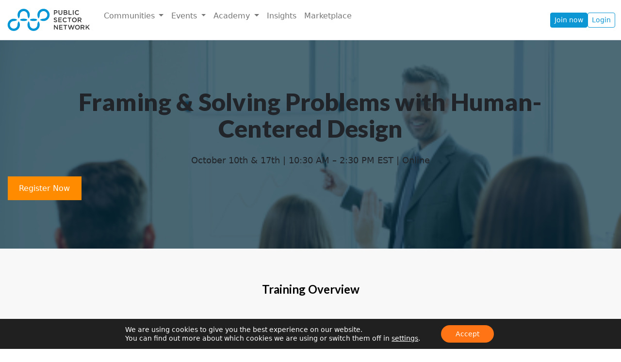

--- FILE ---
content_type: text/html; charset=UTF-8
request_url: https://publicsectornetwork.com/event/online-training-framing-solving-problems-with-human-centered-design/
body_size: 53075
content:
<!doctype html>
<html lang="en-US">

<head>
  <meta charset="UTF-8"><script type="text/javascript">(window.NREUM||(NREUM={})).init={privacy:{cookies_enabled:true},ajax:{deny_list:["bam.nr-data.net"]},feature_flags:["soft_nav"],distributed_tracing:{enabled:true}};(window.NREUM||(NREUM={})).loader_config={agentID:"1103170237",accountID:"3606469",trustKey:"3606469",xpid:"VwAHV1JVARABVFdWAgQFUl0D",licenseKey:"NRJS-cb272d130e115bd0f0b",applicationID:"1064552492",browserID:"1103170237"};;/*! For license information please see nr-loader-spa-1.308.0.min.js.LICENSE.txt */
(()=>{var e,t,r={384:(e,t,r)=>{"use strict";r.d(t,{NT:()=>a,US:()=>u,Zm:()=>o,bQ:()=>d,dV:()=>c,pV:()=>l});var n=r(6154),i=r(1863),s=r(1910);const a={beacon:"bam.nr-data.net",errorBeacon:"bam.nr-data.net"};function o(){return n.gm.NREUM||(n.gm.NREUM={}),void 0===n.gm.newrelic&&(n.gm.newrelic=n.gm.NREUM),n.gm.NREUM}function c(){let e=o();return e.o||(e.o={ST:n.gm.setTimeout,SI:n.gm.setImmediate||n.gm.setInterval,CT:n.gm.clearTimeout,XHR:n.gm.XMLHttpRequest,REQ:n.gm.Request,EV:n.gm.Event,PR:n.gm.Promise,MO:n.gm.MutationObserver,FETCH:n.gm.fetch,WS:n.gm.WebSocket},(0,s.i)(...Object.values(e.o))),e}function d(e,t){let r=o();r.initializedAgents??={},t.initializedAt={ms:(0,i.t)(),date:new Date},r.initializedAgents[e]=t}function u(e,t){o()[e]=t}function l(){return function(){let e=o();const t=e.info||{};e.info={beacon:a.beacon,errorBeacon:a.errorBeacon,...t}}(),function(){let e=o();const t=e.init||{};e.init={...t}}(),c(),function(){let e=o();const t=e.loader_config||{};e.loader_config={...t}}(),o()}},782:(e,t,r)=>{"use strict";r.d(t,{T:()=>n});const n=r(860).K7.pageViewTiming},860:(e,t,r)=>{"use strict";r.d(t,{$J:()=>u,K7:()=>c,P3:()=>d,XX:()=>i,Yy:()=>o,df:()=>s,qY:()=>n,v4:()=>a});const n="events",i="jserrors",s="browser/blobs",a="rum",o="browser/logs",c={ajax:"ajax",genericEvents:"generic_events",jserrors:i,logging:"logging",metrics:"metrics",pageAction:"page_action",pageViewEvent:"page_view_event",pageViewTiming:"page_view_timing",sessionReplay:"session_replay",sessionTrace:"session_trace",softNav:"soft_navigations",spa:"spa"},d={[c.pageViewEvent]:1,[c.pageViewTiming]:2,[c.metrics]:3,[c.jserrors]:4,[c.spa]:5,[c.ajax]:6,[c.sessionTrace]:7,[c.softNav]:8,[c.sessionReplay]:9,[c.logging]:10,[c.genericEvents]:11},u={[c.pageViewEvent]:a,[c.pageViewTiming]:n,[c.ajax]:n,[c.spa]:n,[c.softNav]:n,[c.metrics]:i,[c.jserrors]:i,[c.sessionTrace]:s,[c.sessionReplay]:s,[c.logging]:o,[c.genericEvents]:"ins"}},944:(e,t,r)=>{"use strict";r.d(t,{R:()=>i});var n=r(3241);function i(e,t){"function"==typeof console.debug&&(console.debug("New Relic Warning: https://github.com/newrelic/newrelic-browser-agent/blob/main/docs/warning-codes.md#".concat(e),t),(0,n.W)({agentIdentifier:null,drained:null,type:"data",name:"warn",feature:"warn",data:{code:e,secondary:t}}))}},993:(e,t,r)=>{"use strict";r.d(t,{A$:()=>s,ET:()=>a,TZ:()=>o,p_:()=>i});var n=r(860);const i={ERROR:"ERROR",WARN:"WARN",INFO:"INFO",DEBUG:"DEBUG",TRACE:"TRACE"},s={OFF:0,ERROR:1,WARN:2,INFO:3,DEBUG:4,TRACE:5},a="log",o=n.K7.logging},1541:(e,t,r)=>{"use strict";r.d(t,{U:()=>i,f:()=>n});const n={MFE:"MFE",BA:"BA"};function i(e,t){if(2!==t?.harvestEndpointVersion)return{};const r=t.agentRef.runtime.appMetadata.agents[0].entityGuid;return e?{"source.id":e.id,"source.name":e.name,"source.type":e.type,"parent.id":e.parent?.id||r,"parent.type":e.parent?.type||n.BA}:{"entity.guid":r,appId:t.agentRef.info.applicationID}}},1687:(e,t,r)=>{"use strict";r.d(t,{Ak:()=>d,Ze:()=>h,x3:()=>u});var n=r(3241),i=r(7836),s=r(3606),a=r(860),o=r(2646);const c={};function d(e,t){const r={staged:!1,priority:a.P3[t]||0};l(e),c[e].get(t)||c[e].set(t,r)}function u(e,t){e&&c[e]&&(c[e].get(t)&&c[e].delete(t),p(e,t,!1),c[e].size&&f(e))}function l(e){if(!e)throw new Error("agentIdentifier required");c[e]||(c[e]=new Map)}function h(e="",t="feature",r=!1){if(l(e),!e||!c[e].get(t)||r)return p(e,t);c[e].get(t).staged=!0,f(e)}function f(e){const t=Array.from(c[e]);t.every(([e,t])=>t.staged)&&(t.sort((e,t)=>e[1].priority-t[1].priority),t.forEach(([t])=>{c[e].delete(t),p(e,t)}))}function p(e,t,r=!0){const a=e?i.ee.get(e):i.ee,c=s.i.handlers;if(!a.aborted&&a.backlog&&c){if((0,n.W)({agentIdentifier:e,type:"lifecycle",name:"drain",feature:t}),r){const e=a.backlog[t],r=c[t];if(r){for(let t=0;e&&t<e.length;++t)g(e[t],r);Object.entries(r).forEach(([e,t])=>{Object.values(t||{}).forEach(t=>{t[0]?.on&&t[0]?.context()instanceof o.y&&t[0].on(e,t[1])})})}}a.isolatedBacklog||delete c[t],a.backlog[t]=null,a.emit("drain-"+t,[])}}function g(e,t){var r=e[1];Object.values(t[r]||{}).forEach(t=>{var r=e[0];if(t[0]===r){var n=t[1],i=e[3],s=e[2];n.apply(i,s)}})}},1738:(e,t,r)=>{"use strict";r.d(t,{U:()=>f,Y:()=>h});var n=r(3241),i=r(9908),s=r(1863),a=r(944),o=r(5701),c=r(3969),d=r(8362),u=r(860),l=r(4261);function h(e,t,r,s){const h=s||r;!h||h[e]&&h[e]!==d.d.prototype[e]||(h[e]=function(){(0,i.p)(c.xV,["API/"+e+"/called"],void 0,u.K7.metrics,r.ee),(0,n.W)({agentIdentifier:r.agentIdentifier,drained:!!o.B?.[r.agentIdentifier],type:"data",name:"api",feature:l.Pl+e,data:{}});try{return t.apply(this,arguments)}catch(e){(0,a.R)(23,e)}})}function f(e,t,r,n,a){const o=e.info;null===r?delete o.jsAttributes[t]:o.jsAttributes[t]=r,(a||null===r)&&(0,i.p)(l.Pl+n,[(0,s.t)(),t,r],void 0,"session",e.ee)}},1741:(e,t,r)=>{"use strict";r.d(t,{W:()=>s});var n=r(944),i=r(4261);class s{#e(e,...t){if(this[e]!==s.prototype[e])return this[e](...t);(0,n.R)(35,e)}addPageAction(e,t){return this.#e(i.hG,e,t)}register(e){return this.#e(i.eY,e)}recordCustomEvent(e,t){return this.#e(i.fF,e,t)}setPageViewName(e,t){return this.#e(i.Fw,e,t)}setCustomAttribute(e,t,r){return this.#e(i.cD,e,t,r)}noticeError(e,t){return this.#e(i.o5,e,t)}setUserId(e,t=!1){return this.#e(i.Dl,e,t)}setApplicationVersion(e){return this.#e(i.nb,e)}setErrorHandler(e){return this.#e(i.bt,e)}addRelease(e,t){return this.#e(i.k6,e,t)}log(e,t){return this.#e(i.$9,e,t)}start(){return this.#e(i.d3)}finished(e){return this.#e(i.BL,e)}recordReplay(){return this.#e(i.CH)}pauseReplay(){return this.#e(i.Tb)}addToTrace(e){return this.#e(i.U2,e)}setCurrentRouteName(e){return this.#e(i.PA,e)}interaction(e){return this.#e(i.dT,e)}wrapLogger(e,t,r){return this.#e(i.Wb,e,t,r)}measure(e,t){return this.#e(i.V1,e,t)}consent(e){return this.#e(i.Pv,e)}}},1863:(e,t,r)=>{"use strict";function n(){return Math.floor(performance.now())}r.d(t,{t:()=>n})},1910:(e,t,r)=>{"use strict";r.d(t,{i:()=>s});var n=r(944);const i=new Map;function s(...e){return e.every(e=>{if(i.has(e))return i.get(e);const t="function"==typeof e?e.toString():"",r=t.includes("[native code]"),s=t.includes("nrWrapper");return r||s||(0,n.R)(64,e?.name||t),i.set(e,r),r})}},2555:(e,t,r)=>{"use strict";r.d(t,{D:()=>o,f:()=>a});var n=r(384),i=r(8122);const s={beacon:n.NT.beacon,errorBeacon:n.NT.errorBeacon,licenseKey:void 0,applicationID:void 0,sa:void 0,queueTime:void 0,applicationTime:void 0,ttGuid:void 0,user:void 0,account:void 0,product:void 0,extra:void 0,jsAttributes:{},userAttributes:void 0,atts:void 0,transactionName:void 0,tNamePlain:void 0};function a(e){try{return!!e.licenseKey&&!!e.errorBeacon&&!!e.applicationID}catch(e){return!1}}const o=e=>(0,i.a)(e,s)},2614:(e,t,r)=>{"use strict";r.d(t,{BB:()=>a,H3:()=>n,g:()=>d,iL:()=>c,tS:()=>o,uh:()=>i,wk:()=>s});const n="NRBA",i="SESSION",s=144e5,a=18e5,o={STARTED:"session-started",PAUSE:"session-pause",RESET:"session-reset",RESUME:"session-resume",UPDATE:"session-update"},c={SAME_TAB:"same-tab",CROSS_TAB:"cross-tab"},d={OFF:0,FULL:1,ERROR:2}},2646:(e,t,r)=>{"use strict";r.d(t,{y:()=>n});class n{constructor(e){this.contextId=e}}},2843:(e,t,r)=>{"use strict";r.d(t,{G:()=>s,u:()=>i});var n=r(3878);function i(e,t=!1,r,i){(0,n.DD)("visibilitychange",function(){if(t)return void("hidden"===document.visibilityState&&e());e(document.visibilityState)},r,i)}function s(e,t,r){(0,n.sp)("pagehide",e,t,r)}},3241:(e,t,r)=>{"use strict";r.d(t,{W:()=>s});var n=r(6154);const i="newrelic";function s(e={}){try{n.gm.dispatchEvent(new CustomEvent(i,{detail:e}))}catch(e){}}},3304:(e,t,r)=>{"use strict";r.d(t,{A:()=>s});var n=r(7836);const i=()=>{const e=new WeakSet;return(t,r)=>{if("object"==typeof r&&null!==r){if(e.has(r))return;e.add(r)}return r}};function s(e){try{return JSON.stringify(e,i())??""}catch(e){try{n.ee.emit("internal-error",[e])}catch(e){}return""}}},3333:(e,t,r)=>{"use strict";r.d(t,{$v:()=>u,TZ:()=>n,Xh:()=>c,Zp:()=>i,kd:()=>d,mq:()=>o,nf:()=>a,qN:()=>s});const n=r(860).K7.genericEvents,i=["auxclick","click","copy","keydown","paste","scrollend"],s=["focus","blur"],a=4,o=1e3,c=2e3,d=["PageAction","UserAction","BrowserPerformance"],u={RESOURCES:"experimental.resources",REGISTER:"register"}},3434:(e,t,r)=>{"use strict";r.d(t,{Jt:()=>s,YM:()=>d});var n=r(7836),i=r(5607);const s="nr@original:".concat(i.W),a=50;var o=Object.prototype.hasOwnProperty,c=!1;function d(e,t){return e||(e=n.ee),r.inPlace=function(e,t,n,i,s){n||(n="");const a="-"===n.charAt(0);for(let o=0;o<t.length;o++){const c=t[o],d=e[c];l(d)||(e[c]=r(d,a?c+n:n,i,c,s))}},r.flag=s,r;function r(t,r,n,c,d){return l(t)?t:(r||(r=""),nrWrapper[s]=t,function(e,t,r){if(Object.defineProperty&&Object.keys)try{return Object.keys(e).forEach(function(r){Object.defineProperty(t,r,{get:function(){return e[r]},set:function(t){return e[r]=t,t}})}),t}catch(e){u([e],r)}for(var n in e)o.call(e,n)&&(t[n]=e[n])}(t,nrWrapper,e),nrWrapper);function nrWrapper(){var s,o,l,h;let f;try{o=this,s=[...arguments],l="function"==typeof n?n(s,o):n||{}}catch(t){u([t,"",[s,o,c],l],e)}i(r+"start",[s,o,c],l,d);const p=performance.now();let g;try{return h=t.apply(o,s),g=performance.now(),h}catch(e){throw g=performance.now(),i(r+"err",[s,o,e],l,d),f=e,f}finally{const e=g-p,t={start:p,end:g,duration:e,isLongTask:e>=a,methodName:c,thrownError:f};t.isLongTask&&i("long-task",[t,o],l,d),i(r+"end",[s,o,h],l,d)}}}function i(r,n,i,s){if(!c||t){var a=c;c=!0;try{e.emit(r,n,i,t,s)}catch(t){u([t,r,n,i],e)}c=a}}}function u(e,t){t||(t=n.ee);try{t.emit("internal-error",e)}catch(e){}}function l(e){return!(e&&"function"==typeof e&&e.apply&&!e[s])}},3606:(e,t,r)=>{"use strict";r.d(t,{i:()=>s});var n=r(9908);s.on=a;var i=s.handlers={};function s(e,t,r,s){a(s||n.d,i,e,t,r)}function a(e,t,r,i,s){s||(s="feature"),e||(e=n.d);var a=t[s]=t[s]||{};(a[r]=a[r]||[]).push([e,i])}},3738:(e,t,r)=>{"use strict";r.d(t,{He:()=>i,Kp:()=>o,Lc:()=>d,Rz:()=>u,TZ:()=>n,bD:()=>s,d3:()=>a,jx:()=>l,sl:()=>h,uP:()=>c});const n=r(860).K7.sessionTrace,i="bstResource",s="resource",a="-start",o="-end",c="fn"+a,d="fn"+o,u="pushState",l=1e3,h=3e4},3785:(e,t,r)=>{"use strict";r.d(t,{R:()=>c,b:()=>d});var n=r(9908),i=r(1863),s=r(860),a=r(3969),o=r(993);function c(e,t,r={},c=o.p_.INFO,d=!0,u,l=(0,i.t)()){(0,n.p)(a.xV,["API/logging/".concat(c.toLowerCase(),"/called")],void 0,s.K7.metrics,e),(0,n.p)(o.ET,[l,t,r,c,d,u],void 0,s.K7.logging,e)}function d(e){return"string"==typeof e&&Object.values(o.p_).some(t=>t===e.toUpperCase().trim())}},3878:(e,t,r)=>{"use strict";function n(e,t){return{capture:e,passive:!1,signal:t}}function i(e,t,r=!1,i){window.addEventListener(e,t,n(r,i))}function s(e,t,r=!1,i){document.addEventListener(e,t,n(r,i))}r.d(t,{DD:()=>s,jT:()=>n,sp:()=>i})},3962:(e,t,r)=>{"use strict";r.d(t,{AM:()=>a,O2:()=>l,OV:()=>s,Qu:()=>h,TZ:()=>c,ih:()=>f,pP:()=>o,t1:()=>u,tC:()=>i,wD:()=>d});var n=r(860);const i=["click","keydown","submit"],s="popstate",a="api",o="initialPageLoad",c=n.K7.softNav,d=5e3,u=500,l={INITIAL_PAGE_LOAD:"",ROUTE_CHANGE:1,UNSPECIFIED:2},h={INTERACTION:1,AJAX:2,CUSTOM_END:3,CUSTOM_TRACER:4},f={IP:"in progress",PF:"pending finish",FIN:"finished",CAN:"cancelled"}},3969:(e,t,r)=>{"use strict";r.d(t,{TZ:()=>n,XG:()=>o,rs:()=>i,xV:()=>a,z_:()=>s});const n=r(860).K7.metrics,i="sm",s="cm",a="storeSupportabilityMetrics",o="storeEventMetrics"},4234:(e,t,r)=>{"use strict";r.d(t,{W:()=>s});var n=r(7836),i=r(1687);class s{constructor(e,t){this.agentIdentifier=e,this.ee=n.ee.get(e),this.featureName=t,this.blocked=!1}deregisterDrain(){(0,i.x3)(this.agentIdentifier,this.featureName)}}},4261:(e,t,r)=>{"use strict";r.d(t,{$9:()=>u,BL:()=>c,CH:()=>p,Dl:()=>R,Fw:()=>w,PA:()=>v,Pl:()=>n,Pv:()=>A,Tb:()=>h,U2:()=>a,V1:()=>E,Wb:()=>T,bt:()=>y,cD:()=>b,d3:()=>x,dT:()=>d,eY:()=>g,fF:()=>f,hG:()=>s,hw:()=>i,k6:()=>o,nb:()=>m,o5:()=>l});const n="api-",i=n+"ixn-",s="addPageAction",a="addToTrace",o="addRelease",c="finished",d="interaction",u="log",l="noticeError",h="pauseReplay",f="recordCustomEvent",p="recordReplay",g="register",m="setApplicationVersion",v="setCurrentRouteName",b="setCustomAttribute",y="setErrorHandler",w="setPageViewName",R="setUserId",x="start",T="wrapLogger",E="measure",A="consent"},5205:(e,t,r)=>{"use strict";r.d(t,{j:()=>S});var n=r(384),i=r(1741);var s=r(2555),a=r(3333);const o=e=>{if(!e||"string"!=typeof e)return!1;try{document.createDocumentFragment().querySelector(e)}catch{return!1}return!0};var c=r(2614),d=r(944),u=r(8122);const l="[data-nr-mask]",h=e=>(0,u.a)(e,(()=>{const e={feature_flags:[],experimental:{allow_registered_children:!1,resources:!1},mask_selector:"*",block_selector:"[data-nr-block]",mask_input_options:{color:!1,date:!1,"datetime-local":!1,email:!1,month:!1,number:!1,range:!1,search:!1,tel:!1,text:!1,time:!1,url:!1,week:!1,textarea:!1,select:!1,password:!0}};return{ajax:{deny_list:void 0,block_internal:!0,enabled:!0,autoStart:!0},api:{get allow_registered_children(){return e.feature_flags.includes(a.$v.REGISTER)||e.experimental.allow_registered_children},set allow_registered_children(t){e.experimental.allow_registered_children=t},duplicate_registered_data:!1},browser_consent_mode:{enabled:!1},distributed_tracing:{enabled:void 0,exclude_newrelic_header:void 0,cors_use_newrelic_header:void 0,cors_use_tracecontext_headers:void 0,allowed_origins:void 0},get feature_flags(){return e.feature_flags},set feature_flags(t){e.feature_flags=t},generic_events:{enabled:!0,autoStart:!0},harvest:{interval:30},jserrors:{enabled:!0,autoStart:!0},logging:{enabled:!0,autoStart:!0},metrics:{enabled:!0,autoStart:!0},obfuscate:void 0,page_action:{enabled:!0},page_view_event:{enabled:!0,autoStart:!0},page_view_timing:{enabled:!0,autoStart:!0},performance:{capture_marks:!1,capture_measures:!1,capture_detail:!0,resources:{get enabled(){return e.feature_flags.includes(a.$v.RESOURCES)||e.experimental.resources},set enabled(t){e.experimental.resources=t},asset_types:[],first_party_domains:[],ignore_newrelic:!0}},privacy:{cookies_enabled:!0},proxy:{assets:void 0,beacon:void 0},session:{expiresMs:c.wk,inactiveMs:c.BB},session_replay:{autoStart:!0,enabled:!1,preload:!1,sampling_rate:10,error_sampling_rate:100,collect_fonts:!1,inline_images:!1,fix_stylesheets:!0,mask_all_inputs:!0,get mask_text_selector(){return e.mask_selector},set mask_text_selector(t){o(t)?e.mask_selector="".concat(t,",").concat(l):""===t||null===t?e.mask_selector=l:(0,d.R)(5,t)},get block_class(){return"nr-block"},get ignore_class(){return"nr-ignore"},get mask_text_class(){return"nr-mask"},get block_selector(){return e.block_selector},set block_selector(t){o(t)?e.block_selector+=",".concat(t):""!==t&&(0,d.R)(6,t)},get mask_input_options(){return e.mask_input_options},set mask_input_options(t){t&&"object"==typeof t?e.mask_input_options={...t,password:!0}:(0,d.R)(7,t)}},session_trace:{enabled:!0,autoStart:!0},soft_navigations:{enabled:!0,autoStart:!0},spa:{enabled:!0,autoStart:!0},ssl:void 0,user_actions:{enabled:!0,elementAttributes:["id","className","tagName","type"]}}})());var f=r(6154),p=r(9324);let g=0;const m={buildEnv:p.F3,distMethod:p.Xs,version:p.xv,originTime:f.WN},v={consented:!1},b={appMetadata:{},get consented(){return this.session?.state?.consent||v.consented},set consented(e){v.consented=e},customTransaction:void 0,denyList:void 0,disabled:!1,harvester:void 0,isolatedBacklog:!1,isRecording:!1,loaderType:void 0,maxBytes:3e4,obfuscator:void 0,onerror:void 0,ptid:void 0,releaseIds:{},session:void 0,timeKeeper:void 0,registeredEntities:[],jsAttributesMetadata:{bytes:0},get harvestCount(){return++g}},y=e=>{const t=(0,u.a)(e,b),r=Object.keys(m).reduce((e,t)=>(e[t]={value:m[t],writable:!1,configurable:!0,enumerable:!0},e),{});return Object.defineProperties(t,r)};var w=r(5701);const R=e=>{const t=e.startsWith("http");e+="/",r.p=t?e:"https://"+e};var x=r(7836),T=r(3241);const E={accountID:void 0,trustKey:void 0,agentID:void 0,licenseKey:void 0,applicationID:void 0,xpid:void 0},A=e=>(0,u.a)(e,E),_=new Set;function S(e,t={},r,a){let{init:o,info:c,loader_config:d,runtime:u={},exposed:l=!0}=t;if(!c){const e=(0,n.pV)();o=e.init,c=e.info,d=e.loader_config}e.init=h(o||{}),e.loader_config=A(d||{}),c.jsAttributes??={},f.bv&&(c.jsAttributes.isWorker=!0),e.info=(0,s.D)(c);const p=e.init,g=[c.beacon,c.errorBeacon];_.has(e.agentIdentifier)||(p.proxy.assets&&(R(p.proxy.assets),g.push(p.proxy.assets)),p.proxy.beacon&&g.push(p.proxy.beacon),e.beacons=[...g],function(e){const t=(0,n.pV)();Object.getOwnPropertyNames(i.W.prototype).forEach(r=>{const n=i.W.prototype[r];if("function"!=typeof n||"constructor"===n)return;let s=t[r];e[r]&&!1!==e.exposed&&"micro-agent"!==e.runtime?.loaderType&&(t[r]=(...t)=>{const n=e[r](...t);return s?s(...t):n})})}(e),(0,n.US)("activatedFeatures",w.B)),u.denyList=[...p.ajax.deny_list||[],...p.ajax.block_internal?g:[]],u.ptid=e.agentIdentifier,u.loaderType=r,e.runtime=y(u),_.has(e.agentIdentifier)||(e.ee=x.ee.get(e.agentIdentifier),e.exposed=l,(0,T.W)({agentIdentifier:e.agentIdentifier,drained:!!w.B?.[e.agentIdentifier],type:"lifecycle",name:"initialize",feature:void 0,data:e.config})),_.add(e.agentIdentifier)}},5270:(e,t,r)=>{"use strict";r.d(t,{Aw:()=>a,SR:()=>s,rF:()=>o});var n=r(384),i=r(7767);function s(e){return!!(0,n.dV)().o.MO&&(0,i.V)(e)&&!0===e?.session_trace.enabled}function a(e){return!0===e?.session_replay.preload&&s(e)}function o(e,t){try{if("string"==typeof t?.type){if("password"===t.type.toLowerCase())return"*".repeat(e?.length||0);if(void 0!==t?.dataset?.nrUnmask||t?.classList?.contains("nr-unmask"))return e}}catch(e){}return"string"==typeof e?e.replace(/[\S]/g,"*"):"*".repeat(e?.length||0)}},5289:(e,t,r)=>{"use strict";r.d(t,{GG:()=>a,Qr:()=>c,sB:()=>o});var n=r(3878),i=r(6389);function s(){return"undefined"==typeof document||"complete"===document.readyState}function a(e,t){if(s())return e();const r=(0,i.J)(e),a=setInterval(()=>{s()&&(clearInterval(a),r())},500);(0,n.sp)("load",r,t)}function o(e){if(s())return e();(0,n.DD)("DOMContentLoaded",e)}function c(e){if(s())return e();(0,n.sp)("popstate",e)}},5607:(e,t,r)=>{"use strict";r.d(t,{W:()=>n});const n=(0,r(9566).bz)()},5701:(e,t,r)=>{"use strict";r.d(t,{B:()=>s,t:()=>a});var n=r(3241);const i=new Set,s={};function a(e,t){const r=t.agentIdentifier;s[r]??={},e&&"object"==typeof e&&(i.has(r)||(t.ee.emit("rumresp",[e]),s[r]=e,i.add(r),(0,n.W)({agentIdentifier:r,loaded:!0,drained:!0,type:"lifecycle",name:"load",feature:void 0,data:e})))}},6154:(e,t,r)=>{"use strict";r.d(t,{OF:()=>d,RI:()=>i,WN:()=>h,bv:()=>s,eN:()=>f,gm:()=>a,lR:()=>l,m:()=>c,mw:()=>o,sb:()=>u});var n=r(1863);const i="undefined"!=typeof window&&!!window.document,s="undefined"!=typeof WorkerGlobalScope&&("undefined"!=typeof self&&self instanceof WorkerGlobalScope&&self.navigator instanceof WorkerNavigator||"undefined"!=typeof globalThis&&globalThis instanceof WorkerGlobalScope&&globalThis.navigator instanceof WorkerNavigator),a=i?window:"undefined"!=typeof WorkerGlobalScope&&("undefined"!=typeof self&&self instanceof WorkerGlobalScope&&self||"undefined"!=typeof globalThis&&globalThis instanceof WorkerGlobalScope&&globalThis),o=Boolean("hidden"===a?.document?.visibilityState),c=""+a?.location,d=/iPad|iPhone|iPod/.test(a.navigator?.userAgent),u=d&&"undefined"==typeof SharedWorker,l=(()=>{const e=a.navigator?.userAgent?.match(/Firefox[/\s](\d+\.\d+)/);return Array.isArray(e)&&e.length>=2?+e[1]:0})(),h=Date.now()-(0,n.t)(),f=()=>"undefined"!=typeof PerformanceNavigationTiming&&a?.performance?.getEntriesByType("navigation")?.[0]?.responseStart},6344:(e,t,r)=>{"use strict";r.d(t,{BB:()=>u,Qb:()=>l,TZ:()=>i,Ug:()=>a,Vh:()=>s,_s:()=>o,bc:()=>d,yP:()=>c});var n=r(2614);const i=r(860).K7.sessionReplay,s="errorDuringReplay",a=.12,o={DomContentLoaded:0,Load:1,FullSnapshot:2,IncrementalSnapshot:3,Meta:4,Custom:5},c={[n.g.ERROR]:15e3,[n.g.FULL]:3e5,[n.g.OFF]:0},d={RESET:{message:"Session was reset",sm:"Reset"},IMPORT:{message:"Recorder failed to import",sm:"Import"},TOO_MANY:{message:"429: Too Many Requests",sm:"Too-Many"},TOO_BIG:{message:"Payload was too large",sm:"Too-Big"},CROSS_TAB:{message:"Session Entity was set to OFF on another tab",sm:"Cross-Tab"},ENTITLEMENTS:{message:"Session Replay is not allowed and will not be started",sm:"Entitlement"}},u=5e3,l={API:"api",RESUME:"resume",SWITCH_TO_FULL:"switchToFull",INITIALIZE:"initialize",PRELOAD:"preload"}},6389:(e,t,r)=>{"use strict";function n(e,t=500,r={}){const n=r?.leading||!1;let i;return(...r)=>{n&&void 0===i&&(e.apply(this,r),i=setTimeout(()=>{i=clearTimeout(i)},t)),n||(clearTimeout(i),i=setTimeout(()=>{e.apply(this,r)},t))}}function i(e){let t=!1;return(...r)=>{t||(t=!0,e.apply(this,r))}}r.d(t,{J:()=>i,s:()=>n})},6630:(e,t,r)=>{"use strict";r.d(t,{T:()=>n});const n=r(860).K7.pageViewEvent},6774:(e,t,r)=>{"use strict";r.d(t,{T:()=>n});const n=r(860).K7.jserrors},7295:(e,t,r)=>{"use strict";r.d(t,{Xv:()=>a,gX:()=>i,iW:()=>s});var n=[];function i(e){if(!e||s(e))return!1;if(0===n.length)return!0;if("*"===n[0].hostname)return!1;for(var t=0;t<n.length;t++){var r=n[t];if(r.hostname.test(e.hostname)&&r.pathname.test(e.pathname))return!1}return!0}function s(e){return void 0===e.hostname}function a(e){if(n=[],e&&e.length)for(var t=0;t<e.length;t++){let r=e[t];if(!r)continue;if("*"===r)return void(n=[{hostname:"*"}]);0===r.indexOf("http://")?r=r.substring(7):0===r.indexOf("https://")&&(r=r.substring(8));const i=r.indexOf("/");let s,a;i>0?(s=r.substring(0,i),a=r.substring(i)):(s=r,a="*");let[c]=s.split(":");n.push({hostname:o(c),pathname:o(a,!0)})}}function o(e,t=!1){const r=e.replace(/[.+?^${}()|[\]\\]/g,e=>"\\"+e).replace(/\*/g,".*?");return new RegExp((t?"^":"")+r+"$")}},7485:(e,t,r)=>{"use strict";r.d(t,{D:()=>i});var n=r(6154);function i(e){if(0===(e||"").indexOf("data:"))return{protocol:"data"};try{const t=new URL(e,location.href),r={port:t.port,hostname:t.hostname,pathname:t.pathname,search:t.search,protocol:t.protocol.slice(0,t.protocol.indexOf(":")),sameOrigin:t.protocol===n.gm?.location?.protocol&&t.host===n.gm?.location?.host};return r.port&&""!==r.port||("http:"===t.protocol&&(r.port="80"),"https:"===t.protocol&&(r.port="443")),r.pathname&&""!==r.pathname?r.pathname.startsWith("/")||(r.pathname="/".concat(r.pathname)):r.pathname="/",r}catch(e){return{}}}},7699:(e,t,r)=>{"use strict";r.d(t,{It:()=>s,KC:()=>o,No:()=>i,qh:()=>a});var n=r(860);const i=16e3,s=1e6,a="SESSION_ERROR",o={[n.K7.logging]:!0,[n.K7.genericEvents]:!1,[n.K7.jserrors]:!1,[n.K7.ajax]:!1}},7767:(e,t,r)=>{"use strict";r.d(t,{V:()=>i});var n=r(6154);const i=e=>n.RI&&!0===e?.privacy.cookies_enabled},7836:(e,t,r)=>{"use strict";r.d(t,{P:()=>o,ee:()=>c});var n=r(384),i=r(8990),s=r(2646),a=r(5607);const o="nr@context:".concat(a.W),c=function e(t,r){var n={},a={},u={},l=!1;try{l=16===r.length&&d.initializedAgents?.[r]?.runtime.isolatedBacklog}catch(e){}var h={on:p,addEventListener:p,removeEventListener:function(e,t){var r=n[e];if(!r)return;for(var i=0;i<r.length;i++)r[i]===t&&r.splice(i,1)},emit:function(e,r,n,i,s){!1!==s&&(s=!0);if(c.aborted&&!i)return;t&&s&&t.emit(e,r,n);var o=f(n);g(e).forEach(e=>{e.apply(o,r)});var d=v()[a[e]];d&&d.push([h,e,r,o]);return o},get:m,listeners:g,context:f,buffer:function(e,t){const r=v();if(t=t||"feature",h.aborted)return;Object.entries(e||{}).forEach(([e,n])=>{a[n]=t,t in r||(r[t]=[])})},abort:function(){h._aborted=!0,Object.keys(h.backlog).forEach(e=>{delete h.backlog[e]})},isBuffering:function(e){return!!v()[a[e]]},debugId:r,backlog:l?{}:t&&"object"==typeof t.backlog?t.backlog:{},isolatedBacklog:l};return Object.defineProperty(h,"aborted",{get:()=>{let e=h._aborted||!1;return e||(t&&(e=t.aborted),e)}}),h;function f(e){return e&&e instanceof s.y?e:e?(0,i.I)(e,o,()=>new s.y(o)):new s.y(o)}function p(e,t){n[e]=g(e).concat(t)}function g(e){return n[e]||[]}function m(t){return u[t]=u[t]||e(h,t)}function v(){return h.backlog}}(void 0,"globalEE"),d=(0,n.Zm)();d.ee||(d.ee=c)},8122:(e,t,r)=>{"use strict";r.d(t,{a:()=>i});var n=r(944);function i(e,t){try{if(!e||"object"!=typeof e)return(0,n.R)(3);if(!t||"object"!=typeof t)return(0,n.R)(4);const r=Object.create(Object.getPrototypeOf(t),Object.getOwnPropertyDescriptors(t)),s=0===Object.keys(r).length?e:r;for(let a in s)if(void 0!==e[a])try{if(null===e[a]){r[a]=null;continue}Array.isArray(e[a])&&Array.isArray(t[a])?r[a]=Array.from(new Set([...e[a],...t[a]])):"object"==typeof e[a]&&"object"==typeof t[a]?r[a]=i(e[a],t[a]):r[a]=e[a]}catch(e){r[a]||(0,n.R)(1,e)}return r}catch(e){(0,n.R)(2,e)}}},8139:(e,t,r)=>{"use strict";r.d(t,{u:()=>h});var n=r(7836),i=r(3434),s=r(8990),a=r(6154);const o={},c=a.gm.XMLHttpRequest,d="addEventListener",u="removeEventListener",l="nr@wrapped:".concat(n.P);function h(e){var t=function(e){return(e||n.ee).get("events")}(e);if(o[t.debugId]++)return t;o[t.debugId]=1;var r=(0,i.YM)(t,!0);function h(e){r.inPlace(e,[d,u],"-",p)}function p(e,t){return e[1]}return"getPrototypeOf"in Object&&(a.RI&&f(document,h),c&&f(c.prototype,h),f(a.gm,h)),t.on(d+"-start",function(e,t){var n=e[1];if(null!==n&&("function"==typeof n||"object"==typeof n)&&"newrelic"!==e[0]){var i=(0,s.I)(n,l,function(){var e={object:function(){if("function"!=typeof n.handleEvent)return;return n.handleEvent.apply(n,arguments)},function:n}[typeof n];return e?r(e,"fn-",null,e.name||"anonymous"):n});this.wrapped=e[1]=i}}),t.on(u+"-start",function(e){e[1]=this.wrapped||e[1]}),t}function f(e,t,...r){let n=e;for(;"object"==typeof n&&!Object.prototype.hasOwnProperty.call(n,d);)n=Object.getPrototypeOf(n);n&&t(n,...r)}},8362:(e,t,r)=>{"use strict";r.d(t,{d:()=>s});var n=r(9566),i=r(1741);class s extends i.W{agentIdentifier=(0,n.LA)(16)}},8374:(e,t,r)=>{r.nc=(()=>{try{return document?.currentScript?.nonce}catch(e){}return""})()},8990:(e,t,r)=>{"use strict";r.d(t,{I:()=>i});var n=Object.prototype.hasOwnProperty;function i(e,t,r){if(n.call(e,t))return e[t];var i=r();if(Object.defineProperty&&Object.keys)try{return Object.defineProperty(e,t,{value:i,writable:!0,enumerable:!1}),i}catch(e){}return e[t]=i,i}},9119:(e,t,r)=>{"use strict";r.d(t,{L:()=>s});var n=/([^?#]*)[^#]*(#[^?]*|$).*/,i=/([^?#]*)().*/;function s(e,t){return e?e.replace(t?n:i,"$1$2"):e}},9300:(e,t,r)=>{"use strict";r.d(t,{T:()=>n});const n=r(860).K7.ajax},9324:(e,t,r)=>{"use strict";r.d(t,{AJ:()=>a,F3:()=>i,Xs:()=>s,Yq:()=>o,xv:()=>n});const n="1.308.0",i="PROD",s="CDN",a="@newrelic/rrweb",o="1.0.1"},9566:(e,t,r)=>{"use strict";r.d(t,{LA:()=>o,ZF:()=>c,bz:()=>a,el:()=>d});var n=r(6154);const i="xxxxxxxx-xxxx-4xxx-yxxx-xxxxxxxxxxxx";function s(e,t){return e?15&e[t]:16*Math.random()|0}function a(){const e=n.gm?.crypto||n.gm?.msCrypto;let t,r=0;return e&&e.getRandomValues&&(t=e.getRandomValues(new Uint8Array(30))),i.split("").map(e=>"x"===e?s(t,r++).toString(16):"y"===e?(3&s()|8).toString(16):e).join("")}function o(e){const t=n.gm?.crypto||n.gm?.msCrypto;let r,i=0;t&&t.getRandomValues&&(r=t.getRandomValues(new Uint8Array(e)));const a=[];for(var o=0;o<e;o++)a.push(s(r,i++).toString(16));return a.join("")}function c(){return o(16)}function d(){return o(32)}},9908:(e,t,r)=>{"use strict";r.d(t,{d:()=>n,p:()=>i});var n=r(7836).ee.get("handle");function i(e,t,r,i,s){s?(s.buffer([e],i),s.emit(e,t,r)):(n.buffer([e],i),n.emit(e,t,r))}}},n={};function i(e){var t=n[e];if(void 0!==t)return t.exports;var s=n[e]={exports:{}};return r[e](s,s.exports,i),s.exports}i.m=r,i.d=(e,t)=>{for(var r in t)i.o(t,r)&&!i.o(e,r)&&Object.defineProperty(e,r,{enumerable:!0,get:t[r]})},i.f={},i.e=e=>Promise.all(Object.keys(i.f).reduce((t,r)=>(i.f[r](e,t),t),[])),i.u=e=>({212:"nr-spa-compressor",249:"nr-spa-recorder",478:"nr-spa"}[e]+"-1.308.0.min.js"),i.o=(e,t)=>Object.prototype.hasOwnProperty.call(e,t),e={},t="NRBA-1.308.0.PROD:",i.l=(r,n,s,a)=>{if(e[r])e[r].push(n);else{var o,c;if(void 0!==s)for(var d=document.getElementsByTagName("script"),u=0;u<d.length;u++){var l=d[u];if(l.getAttribute("src")==r||l.getAttribute("data-webpack")==t+s){o=l;break}}if(!o){c=!0;var h={478:"sha512-RSfSVnmHk59T/uIPbdSE0LPeqcEdF4/+XhfJdBuccH5rYMOEZDhFdtnh6X6nJk7hGpzHd9Ujhsy7lZEz/ORYCQ==",249:"sha512-ehJXhmntm85NSqW4MkhfQqmeKFulra3klDyY0OPDUE+sQ3GokHlPh1pmAzuNy//3j4ac6lzIbmXLvGQBMYmrkg==",212:"sha512-B9h4CR46ndKRgMBcK+j67uSR2RCnJfGefU+A7FrgR/k42ovXy5x/MAVFiSvFxuVeEk/pNLgvYGMp1cBSK/G6Fg=="};(o=document.createElement("script")).charset="utf-8",i.nc&&o.setAttribute("nonce",i.nc),o.setAttribute("data-webpack",t+s),o.src=r,0!==o.src.indexOf(window.location.origin+"/")&&(o.crossOrigin="anonymous"),h[a]&&(o.integrity=h[a])}e[r]=[n];var f=(t,n)=>{o.onerror=o.onload=null,clearTimeout(p);var i=e[r];if(delete e[r],o.parentNode&&o.parentNode.removeChild(o),i&&i.forEach(e=>e(n)),t)return t(n)},p=setTimeout(f.bind(null,void 0,{type:"timeout",target:o}),12e4);o.onerror=f.bind(null,o.onerror),o.onload=f.bind(null,o.onload),c&&document.head.appendChild(o)}},i.r=e=>{"undefined"!=typeof Symbol&&Symbol.toStringTag&&Object.defineProperty(e,Symbol.toStringTag,{value:"Module"}),Object.defineProperty(e,"__esModule",{value:!0})},i.p="https://js-agent.newrelic.com/",(()=>{var e={38:0,788:0};i.f.j=(t,r)=>{var n=i.o(e,t)?e[t]:void 0;if(0!==n)if(n)r.push(n[2]);else{var s=new Promise((r,i)=>n=e[t]=[r,i]);r.push(n[2]=s);var a=i.p+i.u(t),o=new Error;i.l(a,r=>{if(i.o(e,t)&&(0!==(n=e[t])&&(e[t]=void 0),n)){var s=r&&("load"===r.type?"missing":r.type),a=r&&r.target&&r.target.src;o.message="Loading chunk "+t+" failed: ("+s+": "+a+")",o.name="ChunkLoadError",o.type=s,o.request=a,n[1](o)}},"chunk-"+t,t)}};var t=(t,r)=>{var n,s,[a,o,c]=r,d=0;if(a.some(t=>0!==e[t])){for(n in o)i.o(o,n)&&(i.m[n]=o[n]);if(c)c(i)}for(t&&t(r);d<a.length;d++)s=a[d],i.o(e,s)&&e[s]&&e[s][0](),e[s]=0},r=self["webpackChunk:NRBA-1.308.0.PROD"]=self["webpackChunk:NRBA-1.308.0.PROD"]||[];r.forEach(t.bind(null,0)),r.push=t.bind(null,r.push.bind(r))})(),(()=>{"use strict";i(8374);var e=i(8362),t=i(860);const r=Object.values(t.K7);var n=i(5205);var s=i(9908),a=i(1863),o=i(4261),c=i(1738);var d=i(1687),u=i(4234),l=i(5289),h=i(6154),f=i(944),p=i(5270),g=i(7767),m=i(6389),v=i(7699);class b extends u.W{constructor(e,t){super(e.agentIdentifier,t),this.agentRef=e,this.abortHandler=void 0,this.featAggregate=void 0,this.loadedSuccessfully=void 0,this.onAggregateImported=new Promise(e=>{this.loadedSuccessfully=e}),this.deferred=Promise.resolve(),!1===e.init[this.featureName].autoStart?this.deferred=new Promise((t,r)=>{this.ee.on("manual-start-all",(0,m.J)(()=>{(0,d.Ak)(e.agentIdentifier,this.featureName),t()}))}):(0,d.Ak)(e.agentIdentifier,t)}importAggregator(e,t,r={}){if(this.featAggregate)return;const n=async()=>{let n;await this.deferred;try{if((0,g.V)(e.init)){const{setupAgentSession:t}=await i.e(478).then(i.bind(i,8766));n=t(e)}}catch(e){(0,f.R)(20,e),this.ee.emit("internal-error",[e]),(0,s.p)(v.qh,[e],void 0,this.featureName,this.ee)}try{if(!this.#t(this.featureName,n,e.init))return(0,d.Ze)(this.agentIdentifier,this.featureName),void this.loadedSuccessfully(!1);const{Aggregate:i}=await t();this.featAggregate=new i(e,r),e.runtime.harvester.initializedAggregates.push(this.featAggregate),this.loadedSuccessfully(!0)}catch(e){(0,f.R)(34,e),this.abortHandler?.(),(0,d.Ze)(this.agentIdentifier,this.featureName,!0),this.loadedSuccessfully(!1),this.ee&&this.ee.abort()}};h.RI?(0,l.GG)(()=>n(),!0):n()}#t(e,r,n){if(this.blocked)return!1;switch(e){case t.K7.sessionReplay:return(0,p.SR)(n)&&!!r;case t.K7.sessionTrace:return!!r;default:return!0}}}var y=i(6630),w=i(2614),R=i(3241);class x extends b{static featureName=y.T;constructor(e){var t;super(e,y.T),this.setupInspectionEvents(e.agentIdentifier),t=e,(0,c.Y)(o.Fw,function(e,r){"string"==typeof e&&("/"!==e.charAt(0)&&(e="/"+e),t.runtime.customTransaction=(r||"http://custom.transaction")+e,(0,s.p)(o.Pl+o.Fw,[(0,a.t)()],void 0,void 0,t.ee))},t),this.importAggregator(e,()=>i.e(478).then(i.bind(i,2467)))}setupInspectionEvents(e){const t=(t,r)=>{t&&(0,R.W)({agentIdentifier:e,timeStamp:t.timeStamp,loaded:"complete"===t.target.readyState,type:"window",name:r,data:t.target.location+""})};(0,l.sB)(e=>{t(e,"DOMContentLoaded")}),(0,l.GG)(e=>{t(e,"load")}),(0,l.Qr)(e=>{t(e,"navigate")}),this.ee.on(w.tS.UPDATE,(t,r)=>{(0,R.W)({agentIdentifier:e,type:"lifecycle",name:"session",data:r})})}}var T=i(384);class E extends e.d{constructor(e){var t;(super(),h.gm)?(this.features={},(0,T.bQ)(this.agentIdentifier,this),this.desiredFeatures=new Set(e.features||[]),this.desiredFeatures.add(x),(0,n.j)(this,e,e.loaderType||"agent"),t=this,(0,c.Y)(o.cD,function(e,r,n=!1){if("string"==typeof e){if(["string","number","boolean"].includes(typeof r)||null===r)return(0,c.U)(t,e,r,o.cD,n);(0,f.R)(40,typeof r)}else(0,f.R)(39,typeof e)},t),function(e){(0,c.Y)(o.Dl,function(t,r=!1){if("string"!=typeof t&&null!==t)return void(0,f.R)(41,typeof t);const n=e.info.jsAttributes["enduser.id"];r&&null!=n&&n!==t?(0,s.p)(o.Pl+"setUserIdAndResetSession",[t],void 0,"session",e.ee):(0,c.U)(e,"enduser.id",t,o.Dl,!0)},e)}(this),function(e){(0,c.Y)(o.nb,function(t){if("string"==typeof t||null===t)return(0,c.U)(e,"application.version",t,o.nb,!1);(0,f.R)(42,typeof t)},e)}(this),function(e){(0,c.Y)(o.d3,function(){e.ee.emit("manual-start-all")},e)}(this),function(e){(0,c.Y)(o.Pv,function(t=!0){if("boolean"==typeof t){if((0,s.p)(o.Pl+o.Pv,[t],void 0,"session",e.ee),e.runtime.consented=t,t){const t=e.features.page_view_event;t.onAggregateImported.then(e=>{const r=t.featAggregate;e&&!r.sentRum&&r.sendRum()})}}else(0,f.R)(65,typeof t)},e)}(this),this.run()):(0,f.R)(21)}get config(){return{info:this.info,init:this.init,loader_config:this.loader_config,runtime:this.runtime}}get api(){return this}run(){try{const e=function(e){const t={};return r.forEach(r=>{t[r]=!!e[r]?.enabled}),t}(this.init),n=[...this.desiredFeatures];n.sort((e,r)=>t.P3[e.featureName]-t.P3[r.featureName]),n.forEach(r=>{if(!e[r.featureName]&&r.featureName!==t.K7.pageViewEvent)return;if(r.featureName===t.K7.spa)return void(0,f.R)(67);const n=function(e){switch(e){case t.K7.ajax:return[t.K7.jserrors];case t.K7.sessionTrace:return[t.K7.ajax,t.K7.pageViewEvent];case t.K7.sessionReplay:return[t.K7.sessionTrace];case t.K7.pageViewTiming:return[t.K7.pageViewEvent];default:return[]}}(r.featureName).filter(e=>!(e in this.features));n.length>0&&(0,f.R)(36,{targetFeature:r.featureName,missingDependencies:n}),this.features[r.featureName]=new r(this)})}catch(e){(0,f.R)(22,e);for(const e in this.features)this.features[e].abortHandler?.();const t=(0,T.Zm)();delete t.initializedAgents[this.agentIdentifier]?.features,delete this.sharedAggregator;return t.ee.get(this.agentIdentifier).abort(),!1}}}var A=i(2843),_=i(782);class S extends b{static featureName=_.T;constructor(e){super(e,_.T),h.RI&&((0,A.u)(()=>(0,s.p)("docHidden",[(0,a.t)()],void 0,_.T,this.ee),!0),(0,A.G)(()=>(0,s.p)("winPagehide",[(0,a.t)()],void 0,_.T,this.ee)),this.importAggregator(e,()=>i.e(478).then(i.bind(i,9917))))}}var O=i(3969);class I extends b{static featureName=O.TZ;constructor(e){super(e,O.TZ),h.RI&&document.addEventListener("securitypolicyviolation",e=>{(0,s.p)(O.xV,["Generic/CSPViolation/Detected"],void 0,this.featureName,this.ee)}),this.importAggregator(e,()=>i.e(478).then(i.bind(i,6555)))}}var N=i(6774),P=i(3878),k=i(3304);class D{constructor(e,t,r,n,i){this.name="UncaughtError",this.message="string"==typeof e?e:(0,k.A)(e),this.sourceURL=t,this.line=r,this.column=n,this.__newrelic=i}}function C(e){return M(e)?e:new D(void 0!==e?.message?e.message:e,e?.filename||e?.sourceURL,e?.lineno||e?.line,e?.colno||e?.col,e?.__newrelic,e?.cause)}function j(e){const t="Unhandled Promise Rejection: ";if(!e?.reason)return;if(M(e.reason)){try{e.reason.message.startsWith(t)||(e.reason.message=t+e.reason.message)}catch(e){}return C(e.reason)}const r=C(e.reason);return(r.message||"").startsWith(t)||(r.message=t+r.message),r}function L(e){if(e.error instanceof SyntaxError&&!/:\d+$/.test(e.error.stack?.trim())){const t=new D(e.message,e.filename,e.lineno,e.colno,e.error.__newrelic,e.cause);return t.name=SyntaxError.name,t}return M(e.error)?e.error:C(e)}function M(e){return e instanceof Error&&!!e.stack}function H(e,r,n,i,o=(0,a.t)()){"string"==typeof e&&(e=new Error(e)),(0,s.p)("err",[e,o,!1,r,n.runtime.isRecording,void 0,i],void 0,t.K7.jserrors,n.ee),(0,s.p)("uaErr",[],void 0,t.K7.genericEvents,n.ee)}var B=i(1541),K=i(993),W=i(3785);function U(e,{customAttributes:t={},level:r=K.p_.INFO}={},n,i,s=(0,a.t)()){(0,W.R)(n.ee,e,t,r,!1,i,s)}function F(e,r,n,i,c=(0,a.t)()){(0,s.p)(o.Pl+o.hG,[c,e,r,i],void 0,t.K7.genericEvents,n.ee)}function V(e,r,n,i,c=(0,a.t)()){const{start:d,end:u,customAttributes:l}=r||{},h={customAttributes:l||{}};if("object"!=typeof h.customAttributes||"string"!=typeof e||0===e.length)return void(0,f.R)(57);const p=(e,t)=>null==e?t:"number"==typeof e?e:e instanceof PerformanceMark?e.startTime:Number.NaN;if(h.start=p(d,0),h.end=p(u,c),Number.isNaN(h.start)||Number.isNaN(h.end))(0,f.R)(57);else{if(h.duration=h.end-h.start,!(h.duration<0))return(0,s.p)(o.Pl+o.V1,[h,e,i],void 0,t.K7.genericEvents,n.ee),h;(0,f.R)(58)}}function G(e,r={},n,i,c=(0,a.t)()){(0,s.p)(o.Pl+o.fF,[c,e,r,i],void 0,t.K7.genericEvents,n.ee)}function z(e){(0,c.Y)(o.eY,function(t){return Y(e,t)},e)}function Y(e,r,n){(0,f.R)(54,"newrelic.register"),r||={},r.type=B.f.MFE,r.licenseKey||=e.info.licenseKey,r.blocked=!1,r.parent=n||{},Array.isArray(r.tags)||(r.tags=[]);const i={};r.tags.forEach(e=>{"name"!==e&&"id"!==e&&(i["source.".concat(e)]=!0)}),r.isolated??=!0;let o=()=>{};const c=e.runtime.registeredEntities;if(!r.isolated){const e=c.find(({metadata:{target:{id:e}}})=>e===r.id&&!r.isolated);if(e)return e}const d=e=>{r.blocked=!0,o=e};function u(e){return"string"==typeof e&&!!e.trim()&&e.trim().length<501||"number"==typeof e}e.init.api.allow_registered_children||d((0,m.J)(()=>(0,f.R)(55))),u(r.id)&&u(r.name)||d((0,m.J)(()=>(0,f.R)(48,r)));const l={addPageAction:(t,n={})=>g(F,[t,{...i,...n},e],r),deregister:()=>{d((0,m.J)(()=>(0,f.R)(68)))},log:(t,n={})=>g(U,[t,{...n,customAttributes:{...i,...n.customAttributes||{}}},e],r),measure:(t,n={})=>g(V,[t,{...n,customAttributes:{...i,...n.customAttributes||{}}},e],r),noticeError:(t,n={})=>g(H,[t,{...i,...n},e],r),register:(t={})=>g(Y,[e,t],l.metadata.target),recordCustomEvent:(t,n={})=>g(G,[t,{...i,...n},e],r),setApplicationVersion:e=>p("application.version",e),setCustomAttribute:(e,t)=>p(e,t),setUserId:e=>p("enduser.id",e),metadata:{customAttributes:i,target:r}},h=()=>(r.blocked&&o(),r.blocked);h()||c.push(l);const p=(e,t)=>{h()||(i[e]=t)},g=(r,n,i)=>{if(h())return;const o=(0,a.t)();(0,s.p)(O.xV,["API/register/".concat(r.name,"/called")],void 0,t.K7.metrics,e.ee);try{if(e.init.api.duplicate_registered_data&&"register"!==r.name){let e=n;if(n[1]instanceof Object){const t={"child.id":i.id,"child.type":i.type};e="customAttributes"in n[1]?[n[0],{...n[1],customAttributes:{...n[1].customAttributes,...t}},...n.slice(2)]:[n[0],{...n[1],...t},...n.slice(2)]}r(...e,void 0,o)}return r(...n,i,o)}catch(e){(0,f.R)(50,e)}};return l}class Z extends b{static featureName=N.T;constructor(e){var t;super(e,N.T),t=e,(0,c.Y)(o.o5,(e,r)=>H(e,r,t),t),function(e){(0,c.Y)(o.bt,function(t){e.runtime.onerror=t},e)}(e),function(e){let t=0;(0,c.Y)(o.k6,function(e,r){++t>10||(this.runtime.releaseIds[e.slice(-200)]=(""+r).slice(-200))},e)}(e),z(e);try{this.removeOnAbort=new AbortController}catch(e){}this.ee.on("internal-error",(t,r)=>{this.abortHandler&&(0,s.p)("ierr",[C(t),(0,a.t)(),!0,{},e.runtime.isRecording,r],void 0,this.featureName,this.ee)}),h.gm.addEventListener("unhandledrejection",t=>{this.abortHandler&&(0,s.p)("err",[j(t),(0,a.t)(),!1,{unhandledPromiseRejection:1},e.runtime.isRecording],void 0,this.featureName,this.ee)},(0,P.jT)(!1,this.removeOnAbort?.signal)),h.gm.addEventListener("error",t=>{this.abortHandler&&(0,s.p)("err",[L(t),(0,a.t)(),!1,{},e.runtime.isRecording],void 0,this.featureName,this.ee)},(0,P.jT)(!1,this.removeOnAbort?.signal)),this.abortHandler=this.#r,this.importAggregator(e,()=>i.e(478).then(i.bind(i,2176)))}#r(){this.removeOnAbort?.abort(),this.abortHandler=void 0}}var q=i(8990);let X=1;function J(e){const t=typeof e;return!e||"object"!==t&&"function"!==t?-1:e===h.gm?0:(0,q.I)(e,"nr@id",function(){return X++})}function Q(e){if("string"==typeof e&&e.length)return e.length;if("object"==typeof e){if("undefined"!=typeof ArrayBuffer&&e instanceof ArrayBuffer&&e.byteLength)return e.byteLength;if("undefined"!=typeof Blob&&e instanceof Blob&&e.size)return e.size;if(!("undefined"!=typeof FormData&&e instanceof FormData))try{return(0,k.A)(e).length}catch(e){return}}}var ee=i(8139),te=i(7836),re=i(3434);const ne={},ie=["open","send"];function se(e){var t=e||te.ee;const r=function(e){return(e||te.ee).get("xhr")}(t);if(void 0===h.gm.XMLHttpRequest)return r;if(ne[r.debugId]++)return r;ne[r.debugId]=1,(0,ee.u)(t);var n=(0,re.YM)(r),i=h.gm.XMLHttpRequest,s=h.gm.MutationObserver,a=h.gm.Promise,o=h.gm.setInterval,c="readystatechange",d=["onload","onerror","onabort","onloadstart","onloadend","onprogress","ontimeout"],u=[],l=h.gm.XMLHttpRequest=function(e){const t=new i(e),s=r.context(t);try{r.emit("new-xhr",[t],s),t.addEventListener(c,(a=s,function(){var e=this;e.readyState>3&&!a.resolved&&(a.resolved=!0,r.emit("xhr-resolved",[],e)),n.inPlace(e,d,"fn-",y)}),(0,P.jT)(!1))}catch(e){(0,f.R)(15,e);try{r.emit("internal-error",[e])}catch(e){}}var a;return t};function p(e,t){n.inPlace(t,["onreadystatechange"],"fn-",y)}if(function(e,t){for(var r in e)t[r]=e[r]}(i,l),l.prototype=i.prototype,n.inPlace(l.prototype,ie,"-xhr-",y),r.on("send-xhr-start",function(e,t){p(e,t),function(e){u.push(e),s&&(g?g.then(b):o?o(b):(m=-m,v.data=m))}(t)}),r.on("open-xhr-start",p),s){var g=a&&a.resolve();if(!o&&!a){var m=1,v=document.createTextNode(m);new s(b).observe(v,{characterData:!0})}}else t.on("fn-end",function(e){e[0]&&e[0].type===c||b()});function b(){for(var e=0;e<u.length;e++)p(0,u[e]);u.length&&(u=[])}function y(e,t){return t}return r}var ae="fetch-",oe=ae+"body-",ce=["arrayBuffer","blob","json","text","formData"],de=h.gm.Request,ue=h.gm.Response,le="prototype";const he={};function fe(e){const t=function(e){return(e||te.ee).get("fetch")}(e);if(!(de&&ue&&h.gm.fetch))return t;if(he[t.debugId]++)return t;function r(e,r,n){var i=e[r];"function"==typeof i&&(e[r]=function(){var e,r=[...arguments],s={};t.emit(n+"before-start",[r],s),s[te.P]&&s[te.P].dt&&(e=s[te.P].dt);var a=i.apply(this,r);return t.emit(n+"start",[r,e],a),a.then(function(e){return t.emit(n+"end",[null,e],a),e},function(e){throw t.emit(n+"end",[e],a),e})})}return he[t.debugId]=1,ce.forEach(e=>{r(de[le],e,oe),r(ue[le],e,oe)}),r(h.gm,"fetch",ae),t.on(ae+"end",function(e,r){var n=this;if(r){var i=r.headers.get("content-length");null!==i&&(n.rxSize=i),t.emit(ae+"done",[null,r],n)}else t.emit(ae+"done",[e],n)}),t}var pe=i(7485),ge=i(9566);class me{constructor(e){this.agentRef=e}generateTracePayload(e){const t=this.agentRef.loader_config;if(!this.shouldGenerateTrace(e)||!t)return null;var r=(t.accountID||"").toString()||null,n=(t.agentID||"").toString()||null,i=(t.trustKey||"").toString()||null;if(!r||!n)return null;var s=(0,ge.ZF)(),a=(0,ge.el)(),o=Date.now(),c={spanId:s,traceId:a,timestamp:o};return(e.sameOrigin||this.isAllowedOrigin(e)&&this.useTraceContextHeadersForCors())&&(c.traceContextParentHeader=this.generateTraceContextParentHeader(s,a),c.traceContextStateHeader=this.generateTraceContextStateHeader(s,o,r,n,i)),(e.sameOrigin&&!this.excludeNewrelicHeader()||!e.sameOrigin&&this.isAllowedOrigin(e)&&this.useNewrelicHeaderForCors())&&(c.newrelicHeader=this.generateTraceHeader(s,a,o,r,n,i)),c}generateTraceContextParentHeader(e,t){return"00-"+t+"-"+e+"-01"}generateTraceContextStateHeader(e,t,r,n,i){return i+"@nr=0-1-"+r+"-"+n+"-"+e+"----"+t}generateTraceHeader(e,t,r,n,i,s){if(!("function"==typeof h.gm?.btoa))return null;var a={v:[0,1],d:{ty:"Browser",ac:n,ap:i,id:e,tr:t,ti:r}};return s&&n!==s&&(a.d.tk=s),btoa((0,k.A)(a))}shouldGenerateTrace(e){return this.agentRef.init?.distributed_tracing?.enabled&&this.isAllowedOrigin(e)}isAllowedOrigin(e){var t=!1;const r=this.agentRef.init?.distributed_tracing;if(e.sameOrigin)t=!0;else if(r?.allowed_origins instanceof Array)for(var n=0;n<r.allowed_origins.length;n++){var i=(0,pe.D)(r.allowed_origins[n]);if(e.hostname===i.hostname&&e.protocol===i.protocol&&e.port===i.port){t=!0;break}}return t}excludeNewrelicHeader(){var e=this.agentRef.init?.distributed_tracing;return!!e&&!!e.exclude_newrelic_header}useNewrelicHeaderForCors(){var e=this.agentRef.init?.distributed_tracing;return!!e&&!1!==e.cors_use_newrelic_header}useTraceContextHeadersForCors(){var e=this.agentRef.init?.distributed_tracing;return!!e&&!!e.cors_use_tracecontext_headers}}var ve=i(9300),be=i(7295);function ye(e){return"string"==typeof e?e:e instanceof(0,T.dV)().o.REQ?e.url:h.gm?.URL&&e instanceof URL?e.href:void 0}var we=["load","error","abort","timeout"],Re=we.length,xe=(0,T.dV)().o.REQ,Te=(0,T.dV)().o.XHR;const Ee="X-NewRelic-App-Data";class Ae extends b{static featureName=ve.T;constructor(e){super(e,ve.T),this.dt=new me(e),this.handler=(e,t,r,n)=>(0,s.p)(e,t,r,n,this.ee);try{const e={xmlhttprequest:"xhr",fetch:"fetch",beacon:"beacon"};h.gm?.performance?.getEntriesByType("resource").forEach(r=>{if(r.initiatorType in e&&0!==r.responseStatus){const n={status:r.responseStatus},i={rxSize:r.transferSize,duration:Math.floor(r.duration),cbTime:0};_e(n,r.name),this.handler("xhr",[n,i,r.startTime,r.responseEnd,e[r.initiatorType]],void 0,t.K7.ajax)}})}catch(e){}fe(this.ee),se(this.ee),function(e,r,n,i){function o(e){var t=this;t.totalCbs=0,t.called=0,t.cbTime=0,t.end=T,t.ended=!1,t.xhrGuids={},t.lastSize=null,t.loadCaptureCalled=!1,t.params=this.params||{},t.metrics=this.metrics||{},t.latestLongtaskEnd=0,e.addEventListener("load",function(r){E(t,e)},(0,P.jT)(!1)),h.lR||e.addEventListener("progress",function(e){t.lastSize=e.loaded},(0,P.jT)(!1))}function c(e){this.params={method:e[0]},_e(this,e[1]),this.metrics={}}function d(t,r){e.loader_config.xpid&&this.sameOrigin&&r.setRequestHeader("X-NewRelic-ID",e.loader_config.xpid);var n=i.generateTracePayload(this.parsedOrigin);if(n){var s=!1;n.newrelicHeader&&(r.setRequestHeader("newrelic",n.newrelicHeader),s=!0),n.traceContextParentHeader&&(r.setRequestHeader("traceparent",n.traceContextParentHeader),n.traceContextStateHeader&&r.setRequestHeader("tracestate",n.traceContextStateHeader),s=!0),s&&(this.dt=n)}}function u(e,t){var n=this.metrics,i=e[0],s=this;if(n&&i){var o=Q(i);o&&(n.txSize=o)}this.startTime=(0,a.t)(),this.body=i,this.listener=function(e){try{"abort"!==e.type||s.loadCaptureCalled||(s.params.aborted=!0),("load"!==e.type||s.called===s.totalCbs&&(s.onloadCalled||"function"!=typeof t.onload)&&"function"==typeof s.end)&&s.end(t)}catch(e){try{r.emit("internal-error",[e])}catch(e){}}};for(var c=0;c<Re;c++)t.addEventListener(we[c],this.listener,(0,P.jT)(!1))}function l(e,t,r){this.cbTime+=e,t?this.onloadCalled=!0:this.called+=1,this.called!==this.totalCbs||!this.onloadCalled&&"function"==typeof r.onload||"function"!=typeof this.end||this.end(r)}function f(e,t){var r=""+J(e)+!!t;this.xhrGuids&&!this.xhrGuids[r]&&(this.xhrGuids[r]=!0,this.totalCbs+=1)}function p(e,t){var r=""+J(e)+!!t;this.xhrGuids&&this.xhrGuids[r]&&(delete this.xhrGuids[r],this.totalCbs-=1)}function g(){this.endTime=(0,a.t)()}function m(e,t){t instanceof Te&&"load"===e[0]&&r.emit("xhr-load-added",[e[1],e[2]],t)}function v(e,t){t instanceof Te&&"load"===e[0]&&r.emit("xhr-load-removed",[e[1],e[2]],t)}function b(e,t,r){t instanceof Te&&("onload"===r&&(this.onload=!0),("load"===(e[0]&&e[0].type)||this.onload)&&(this.xhrCbStart=(0,a.t)()))}function y(e,t){this.xhrCbStart&&r.emit("xhr-cb-time",[(0,a.t)()-this.xhrCbStart,this.onload,t],t)}function w(e){var t,r=e[1]||{};if("string"==typeof e[0]?0===(t=e[0]).length&&h.RI&&(t=""+h.gm.location.href):e[0]&&e[0].url?t=e[0].url:h.gm?.URL&&e[0]&&e[0]instanceof URL?t=e[0].href:"function"==typeof e[0].toString&&(t=e[0].toString()),"string"==typeof t&&0!==t.length){t&&(this.parsedOrigin=(0,pe.D)(t),this.sameOrigin=this.parsedOrigin.sameOrigin);var n=i.generateTracePayload(this.parsedOrigin);if(n&&(n.newrelicHeader||n.traceContextParentHeader))if(e[0]&&e[0].headers)o(e[0].headers,n)&&(this.dt=n);else{var s={};for(var a in r)s[a]=r[a];s.headers=new Headers(r.headers||{}),o(s.headers,n)&&(this.dt=n),e.length>1?e[1]=s:e.push(s)}}function o(e,t){var r=!1;return t.newrelicHeader&&(e.set("newrelic",t.newrelicHeader),r=!0),t.traceContextParentHeader&&(e.set("traceparent",t.traceContextParentHeader),t.traceContextStateHeader&&e.set("tracestate",t.traceContextStateHeader),r=!0),r}}function R(e,t){this.params={},this.metrics={},this.startTime=(0,a.t)(),this.dt=t,e.length>=1&&(this.target=e[0]),e.length>=2&&(this.opts=e[1]);var r=this.opts||{},n=this.target;_e(this,ye(n));var i=(""+(n&&n instanceof xe&&n.method||r.method||"GET")).toUpperCase();this.params.method=i,this.body=r.body,this.txSize=Q(r.body)||0}function x(e,r){if(this.endTime=(0,a.t)(),this.params||(this.params={}),(0,be.iW)(this.params))return;let i;this.params.status=r?r.status:0,"string"==typeof this.rxSize&&this.rxSize.length>0&&(i=+this.rxSize);const s={txSize:this.txSize,rxSize:i,duration:(0,a.t)()-this.startTime};n("xhr",[this.params,s,this.startTime,this.endTime,"fetch"],this,t.K7.ajax)}function T(e){const r=this.params,i=this.metrics;if(!this.ended){this.ended=!0;for(let t=0;t<Re;t++)e.removeEventListener(we[t],this.listener,!1);r.aborted||(0,be.iW)(r)||(i.duration=(0,a.t)()-this.startTime,this.loadCaptureCalled||4!==e.readyState?null==r.status&&(r.status=0):E(this,e),i.cbTime=this.cbTime,n("xhr",[r,i,this.startTime,this.endTime,"xhr"],this,t.K7.ajax))}}function E(e,n){e.params.status=n.status;var i=function(e,t){var r=e.responseType;return"json"===r&&null!==t?t:"arraybuffer"===r||"blob"===r||"json"===r?Q(e.response):"text"===r||""===r||void 0===r?Q(e.responseText):void 0}(n,e.lastSize);if(i&&(e.metrics.rxSize=i),e.sameOrigin&&n.getAllResponseHeaders().indexOf(Ee)>=0){var a=n.getResponseHeader(Ee);a&&((0,s.p)(O.rs,["Ajax/CrossApplicationTracing/Header/Seen"],void 0,t.K7.metrics,r),e.params.cat=a.split(", ").pop())}e.loadCaptureCalled=!0}r.on("new-xhr",o),r.on("open-xhr-start",c),r.on("open-xhr-end",d),r.on("send-xhr-start",u),r.on("xhr-cb-time",l),r.on("xhr-load-added",f),r.on("xhr-load-removed",p),r.on("xhr-resolved",g),r.on("addEventListener-end",m),r.on("removeEventListener-end",v),r.on("fn-end",y),r.on("fetch-before-start",w),r.on("fetch-start",R),r.on("fn-start",b),r.on("fetch-done",x)}(e,this.ee,this.handler,this.dt),this.importAggregator(e,()=>i.e(478).then(i.bind(i,3845)))}}function _e(e,t){var r=(0,pe.D)(t),n=e.params||e;n.hostname=r.hostname,n.port=r.port,n.protocol=r.protocol,n.host=r.hostname+":"+r.port,n.pathname=r.pathname,e.parsedOrigin=r,e.sameOrigin=r.sameOrigin}const Se={},Oe=["pushState","replaceState"];function Ie(e){const t=function(e){return(e||te.ee).get("history")}(e);return!h.RI||Se[t.debugId]++||(Se[t.debugId]=1,(0,re.YM)(t).inPlace(window.history,Oe,"-")),t}var Ne=i(3738);function Pe(e){(0,c.Y)(o.BL,function(r=Date.now()){const n=r-h.WN;n<0&&(0,f.R)(62,r),(0,s.p)(O.XG,[o.BL,{time:n}],void 0,t.K7.metrics,e.ee),e.addToTrace({name:o.BL,start:r,origin:"nr"}),(0,s.p)(o.Pl+o.hG,[n,o.BL],void 0,t.K7.genericEvents,e.ee)},e)}const{He:ke,bD:De,d3:Ce,Kp:je,TZ:Le,Lc:Me,uP:He,Rz:Be}=Ne;class Ke extends b{static featureName=Le;constructor(e){var r;super(e,Le),r=e,(0,c.Y)(o.U2,function(e){if(!(e&&"object"==typeof e&&e.name&&e.start))return;const n={n:e.name,s:e.start-h.WN,e:(e.end||e.start)-h.WN,o:e.origin||"",t:"api"};n.s<0||n.e<0||n.e<n.s?(0,f.R)(61,{start:n.s,end:n.e}):(0,s.p)("bstApi",[n],void 0,t.K7.sessionTrace,r.ee)},r),Pe(e);if(!(0,g.V)(e.init))return void this.deregisterDrain();const n=this.ee;let d;Ie(n),this.eventsEE=(0,ee.u)(n),this.eventsEE.on(He,function(e,t){this.bstStart=(0,a.t)()}),this.eventsEE.on(Me,function(e,r){(0,s.p)("bst",[e[0],r,this.bstStart,(0,a.t)()],void 0,t.K7.sessionTrace,n)}),n.on(Be+Ce,function(e){this.time=(0,a.t)(),this.startPath=location.pathname+location.hash}),n.on(Be+je,function(e){(0,s.p)("bstHist",[location.pathname+location.hash,this.startPath,this.time],void 0,t.K7.sessionTrace,n)});try{d=new PerformanceObserver(e=>{const r=e.getEntries();(0,s.p)(ke,[r],void 0,t.K7.sessionTrace,n)}),d.observe({type:De,buffered:!0})}catch(e){}this.importAggregator(e,()=>i.e(478).then(i.bind(i,6974)),{resourceObserver:d})}}var We=i(6344);class Ue extends b{static featureName=We.TZ;#n;recorder;constructor(e){var r;let n;super(e,We.TZ),r=e,(0,c.Y)(o.CH,function(){(0,s.p)(o.CH,[],void 0,t.K7.sessionReplay,r.ee)},r),function(e){(0,c.Y)(o.Tb,function(){(0,s.p)(o.Tb,[],void 0,t.K7.sessionReplay,e.ee)},e)}(e);try{n=JSON.parse(localStorage.getItem("".concat(w.H3,"_").concat(w.uh)))}catch(e){}(0,p.SR)(e.init)&&this.ee.on(o.CH,()=>this.#i()),this.#s(n)&&this.importRecorder().then(e=>{e.startRecording(We.Qb.PRELOAD,n?.sessionReplayMode)}),this.importAggregator(this.agentRef,()=>i.e(478).then(i.bind(i,6167)),this),this.ee.on("err",e=>{this.blocked||this.agentRef.runtime.isRecording&&(this.errorNoticed=!0,(0,s.p)(We.Vh,[e],void 0,this.featureName,this.ee))})}#s(e){return e&&(e.sessionReplayMode===w.g.FULL||e.sessionReplayMode===w.g.ERROR)||(0,p.Aw)(this.agentRef.init)}importRecorder(){return this.recorder?Promise.resolve(this.recorder):(this.#n??=Promise.all([i.e(478),i.e(249)]).then(i.bind(i,4866)).then(({Recorder:e})=>(this.recorder=new e(this),this.recorder)).catch(e=>{throw this.ee.emit("internal-error",[e]),this.blocked=!0,e}),this.#n)}#i(){this.blocked||(this.featAggregate?this.featAggregate.mode!==w.g.FULL&&this.featAggregate.initializeRecording(w.g.FULL,!0,We.Qb.API):this.importRecorder().then(()=>{this.recorder.startRecording(We.Qb.API,w.g.FULL)}))}}var Fe=i(3962);class Ve extends b{static featureName=Fe.TZ;constructor(e){if(super(e,Fe.TZ),function(e){const r=e.ee.get("tracer");function n(){}(0,c.Y)(o.dT,function(e){return(new n).get("object"==typeof e?e:{})},e);const i=n.prototype={createTracer:function(n,i){var o={},c=this,d="function"==typeof i;return(0,s.p)(O.xV,["API/createTracer/called"],void 0,t.K7.metrics,e.ee),function(){if(r.emit((d?"":"no-")+"fn-start",[(0,a.t)(),c,d],o),d)try{return i.apply(this,arguments)}catch(e){const t="string"==typeof e?new Error(e):e;throw r.emit("fn-err",[arguments,this,t],o),t}finally{r.emit("fn-end",[(0,a.t)()],o)}}}};["actionText","setName","setAttribute","save","ignore","onEnd","getContext","end","get"].forEach(r=>{c.Y.apply(this,[r,function(){return(0,s.p)(o.hw+r,[performance.now(),...arguments],this,t.K7.softNav,e.ee),this},e,i])}),(0,c.Y)(o.PA,function(){(0,s.p)(o.hw+"routeName",[performance.now(),...arguments],void 0,t.K7.softNav,e.ee)},e)}(e),!h.RI||!(0,T.dV)().o.MO)return;const r=Ie(this.ee);try{this.removeOnAbort=new AbortController}catch(e){}Fe.tC.forEach(e=>{(0,P.sp)(e,e=>{l(e)},!0,this.removeOnAbort?.signal)});const n=()=>(0,s.p)("newURL",[(0,a.t)(),""+window.location],void 0,this.featureName,this.ee);r.on("pushState-end",n),r.on("replaceState-end",n),(0,P.sp)(Fe.OV,e=>{l(e),(0,s.p)("newURL",[e.timeStamp,""+window.location],void 0,this.featureName,this.ee)},!0,this.removeOnAbort?.signal);let d=!1;const u=new((0,T.dV)().o.MO)((e,t)=>{d||(d=!0,requestAnimationFrame(()=>{(0,s.p)("newDom",[(0,a.t)()],void 0,this.featureName,this.ee),d=!1}))}),l=(0,m.s)(e=>{"loading"!==document.readyState&&((0,s.p)("newUIEvent",[e],void 0,this.featureName,this.ee),u.observe(document.body,{attributes:!0,childList:!0,subtree:!0,characterData:!0}))},100,{leading:!0});this.abortHandler=function(){this.removeOnAbort?.abort(),u.disconnect(),this.abortHandler=void 0},this.importAggregator(e,()=>i.e(478).then(i.bind(i,4393)),{domObserver:u})}}var Ge=i(3333),ze=i(9119);const Ye={},Ze=new Set;function qe(e){return"string"==typeof e?{type:"string",size:(new TextEncoder).encode(e).length}:e instanceof ArrayBuffer?{type:"ArrayBuffer",size:e.byteLength}:e instanceof Blob?{type:"Blob",size:e.size}:e instanceof DataView?{type:"DataView",size:e.byteLength}:ArrayBuffer.isView(e)?{type:"TypedArray",size:e.byteLength}:{type:"unknown",size:0}}class Xe{constructor(e,t){this.timestamp=(0,a.t)(),this.currentUrl=(0,ze.L)(window.location.href),this.socketId=(0,ge.LA)(8),this.requestedUrl=(0,ze.L)(e),this.requestedProtocols=Array.isArray(t)?t.join(","):t||"",this.openedAt=void 0,this.protocol=void 0,this.extensions=void 0,this.binaryType=void 0,this.messageOrigin=void 0,this.messageCount=0,this.messageBytes=0,this.messageBytesMin=0,this.messageBytesMax=0,this.messageTypes=void 0,this.sendCount=0,this.sendBytes=0,this.sendBytesMin=0,this.sendBytesMax=0,this.sendTypes=void 0,this.closedAt=void 0,this.closeCode=void 0,this.closeReason="unknown",this.closeWasClean=void 0,this.connectedDuration=0,this.hasErrors=void 0}}class $e extends b{static featureName=Ge.TZ;constructor(e){super(e,Ge.TZ);const r=e.init.feature_flags.includes("websockets"),n=[e.init.page_action.enabled,e.init.performance.capture_marks,e.init.performance.capture_measures,e.init.performance.resources.enabled,e.init.user_actions.enabled,r];var d;let u,l;if(d=e,(0,c.Y)(o.hG,(e,t)=>F(e,t,d),d),function(e){(0,c.Y)(o.fF,(t,r)=>G(t,r,e),e)}(e),Pe(e),z(e),function(e){(0,c.Y)(o.V1,(t,r)=>V(t,r,e),e)}(e),r&&(l=function(e){if(!(0,T.dV)().o.WS)return e;const t=e.get("websockets");if(Ye[t.debugId]++)return t;Ye[t.debugId]=1,(0,A.G)(()=>{const e=(0,a.t)();Ze.forEach(r=>{r.nrData.closedAt=e,r.nrData.closeCode=1001,r.nrData.closeReason="Page navigating away",r.nrData.closeWasClean=!1,r.nrData.openedAt&&(r.nrData.connectedDuration=e-r.nrData.openedAt),t.emit("ws",[r.nrData],r)})});class r extends WebSocket{static name="WebSocket";static toString(){return"function WebSocket() { [native code] }"}toString(){return"[object WebSocket]"}get[Symbol.toStringTag](){return r.name}#a(e){(e.__newrelic??={}).socketId=this.nrData.socketId,this.nrData.hasErrors??=!0}constructor(...e){super(...e),this.nrData=new Xe(e[0],e[1]),this.addEventListener("open",()=>{this.nrData.openedAt=(0,a.t)(),["protocol","extensions","binaryType"].forEach(e=>{this.nrData[e]=this[e]}),Ze.add(this)}),this.addEventListener("message",e=>{const{type:t,size:r}=qe(e.data);this.nrData.messageOrigin??=(0,ze.L)(e.origin),this.nrData.messageCount++,this.nrData.messageBytes+=r,this.nrData.messageBytesMin=Math.min(this.nrData.messageBytesMin||1/0,r),this.nrData.messageBytesMax=Math.max(this.nrData.messageBytesMax,r),(this.nrData.messageTypes??"").includes(t)||(this.nrData.messageTypes=this.nrData.messageTypes?"".concat(this.nrData.messageTypes,",").concat(t):t)}),this.addEventListener("close",e=>{this.nrData.closedAt=(0,a.t)(),this.nrData.closeCode=e.code,e.reason&&(this.nrData.closeReason=e.reason),this.nrData.closeWasClean=e.wasClean,this.nrData.connectedDuration=this.nrData.closedAt-this.nrData.openedAt,Ze.delete(this),t.emit("ws",[this.nrData],this)})}addEventListener(e,t,...r){const n=this,i="function"==typeof t?function(...e){try{return t.apply(this,e)}catch(e){throw n.#a(e),e}}:t?.handleEvent?{handleEvent:function(...e){try{return t.handleEvent.apply(t,e)}catch(e){throw n.#a(e),e}}}:t;return super.addEventListener(e,i,...r)}send(e){if(this.readyState===WebSocket.OPEN){const{type:t,size:r}=qe(e);this.nrData.sendCount++,this.nrData.sendBytes+=r,this.nrData.sendBytesMin=Math.min(this.nrData.sendBytesMin||1/0,r),this.nrData.sendBytesMax=Math.max(this.nrData.sendBytesMax,r),(this.nrData.sendTypes??"").includes(t)||(this.nrData.sendTypes=this.nrData.sendTypes?"".concat(this.nrData.sendTypes,",").concat(t):t)}try{return super.send(e)}catch(e){throw this.#a(e),e}}close(...e){try{super.close(...e)}catch(e){throw this.#a(e),e}}}return h.gm.WebSocket=r,t}(this.ee)),h.RI){if(fe(this.ee),se(this.ee),u=Ie(this.ee),e.init.user_actions.enabled){function f(t){const r=(0,pe.D)(t);return e.beacons.includes(r.hostname+":"+r.port)}function p(){u.emit("navChange")}Ge.Zp.forEach(e=>(0,P.sp)(e,e=>(0,s.p)("ua",[e],void 0,this.featureName,this.ee),!0)),Ge.qN.forEach(e=>{const t=(0,m.s)(e=>{(0,s.p)("ua",[e],void 0,this.featureName,this.ee)},500,{leading:!0});(0,P.sp)(e,t)}),h.gm.addEventListener("error",()=>{(0,s.p)("uaErr",[],void 0,t.K7.genericEvents,this.ee)},(0,P.jT)(!1,this.removeOnAbort?.signal)),this.ee.on("open-xhr-start",(e,r)=>{f(e[1])||r.addEventListener("readystatechange",()=>{2===r.readyState&&(0,s.p)("uaXhr",[],void 0,t.K7.genericEvents,this.ee)})}),this.ee.on("fetch-start",e=>{e.length>=1&&!f(ye(e[0]))&&(0,s.p)("uaXhr",[],void 0,t.K7.genericEvents,this.ee)}),u.on("pushState-end",p),u.on("replaceState-end",p),window.addEventListener("hashchange",p,(0,P.jT)(!0,this.removeOnAbort?.signal)),window.addEventListener("popstate",p,(0,P.jT)(!0,this.removeOnAbort?.signal))}if(e.init.performance.resources.enabled&&h.gm.PerformanceObserver?.supportedEntryTypes.includes("resource")){new PerformanceObserver(e=>{e.getEntries().forEach(e=>{(0,s.p)("browserPerformance.resource",[e],void 0,this.featureName,this.ee)})}).observe({type:"resource",buffered:!0})}}r&&l.on("ws",e=>{(0,s.p)("ws-complete",[e],void 0,this.featureName,this.ee)});try{this.removeOnAbort=new AbortController}catch(g){}this.abortHandler=()=>{this.removeOnAbort?.abort(),this.abortHandler=void 0},n.some(e=>e)?this.importAggregator(e,()=>i.e(478).then(i.bind(i,8019))):this.deregisterDrain()}}var Je=i(2646);const Qe=new Map;function et(e,t,r,n,i=!0){if("object"!=typeof t||!t||"string"!=typeof r||!r||"function"!=typeof t[r])return(0,f.R)(29);const s=function(e){return(e||te.ee).get("logger")}(e),a=(0,re.YM)(s),o=new Je.y(te.P);o.level=n.level,o.customAttributes=n.customAttributes,o.autoCaptured=i;const c=t[r]?.[re.Jt]||t[r];return Qe.set(c,o),a.inPlace(t,[r],"wrap-logger-",()=>Qe.get(c)),s}var tt=i(1910);class rt extends b{static featureName=K.TZ;constructor(e){var t;super(e,K.TZ),t=e,(0,c.Y)(o.$9,(e,r)=>U(e,r,t),t),function(e){(0,c.Y)(o.Wb,(t,r,{customAttributes:n={},level:i=K.p_.INFO}={})=>{et(e.ee,t,r,{customAttributes:n,level:i},!1)},e)}(e),z(e);const r=this.ee;["log","error","warn","info","debug","trace"].forEach(e=>{(0,tt.i)(h.gm.console[e]),et(r,h.gm.console,e,{level:"log"===e?"info":e})}),this.ee.on("wrap-logger-end",function([e]){const{level:t,customAttributes:n,autoCaptured:i}=this;(0,W.R)(r,e,n,t,i)}),this.importAggregator(e,()=>i.e(478).then(i.bind(i,5288)))}}new E({features:[Ae,x,S,Ke,Ue,I,Z,$e,rt,Ve],loaderType:"spa"})})()})();</script>
  <meta name="viewport" content="width=device-width, initial-scale=1">
  <link rel="profile" href="https://gmpg.org/xfn/11">
  <meta name="apple-itunes-app" content="app-id=6740846134, app-argument=https://publicsectornetwork.com/event/online-training-framing-solving-problems-with-human-centered-design/">
  <!-- Favicons -->
  <link rel="apple-touch-icon" sizes="180x180" href="https://publicsectornetwork.com/wp-content/themes/bootscore-child-main/img/favicon/apple-touch-icon.png">
  <link rel="icon" type="image/png" sizes="32x32" href="https://publicsectornetwork.com/wp-content/themes/bootscore-child-main/img/favicon/favicon-32x32.png">
  <link rel="icon" type="image/png" sizes="16x16" href="https://publicsectornetwork.com/wp-content/themes/bootscore-child-main/img/favicon/favicon-16x16.png">
  <link rel="manifest" href="https://publicsectornetwork.com/wp-content/themes/bootscore-child-main/img/favicon/site.webmanifest">
  <link rel="mask-icon" href="https://publicsectornetwork.com/wp-content/themes/bootscore-child-main/img/favicon/safari-pinned-tab.svg" color="#0d6efd">
  <meta name="msapplication-TileColor" content="#ffffff">
  <meta name="theme-color" content="#ffffff">
  <meta name='robots' content='index, follow, max-image-preview:large, max-snippet:-1, max-video-preview:-1' />

	<!-- This site is optimized with the Yoast SEO plugin v21.6 - https://yoast.com/wordpress/plugins/seo/ -->
	<title>Online Training: Framing &amp; Solving Problems with Human Centered Design - Public Sector Network</title>
	<meta name="description" content="Join us in October for an exclusive training workshop, where participants will gain strategic and tangible skills and knowledge on citizen-centric design and delivery" />
	<link rel="canonical" href="https://publicsectornetwork.com/event/online-training-framing-solving-problems-with-human-centered-design/" />
	<meta property="og:locale" content="en_US" />
	<meta property="og:type" content="article" />
	<meta property="og:title" content="Online Training: Framing &amp; Solving Problems with Human Centered Design - Public Sector Network" />
	<meta property="og:description" content="Join us in October for an exclusive training workshop, where participants will gain strategic and tangible skills and knowledge on citizen-centric design and delivery" />
	<meta property="og:url" content="https://publicsectornetwork.com/event/online-training-framing-solving-problems-with-human-centered-design/" />
	<meta property="og:site_name" content="Public Sector Network" />
	<meta property="article:publisher" content="https://www.facebook.com/ConnectPSN/" />
	<meta property="article:modified_time" content="2023-10-10T03:51:45+00:00" />
	<meta property="og:image" content="https://publicsectornetwork.com/wp-content/uploads/2022/07/digi-training-BG.png" />
	<meta property="og:image:width" content="1200" />
	<meta property="og:image:height" content="800" />
	<meta property="og:image:type" content="image/png" />
	<meta name="twitter:card" content="summary_large_image" />
	<meta name="twitter:site" content="@ConnectPSN" />
	<meta name="twitter:label1" content="Est. reading time" />
	<meta name="twitter:data1" content="7 minutes" />
	<script type="application/ld+json" class="yoast-schema-graph">{"@context":"https://schema.org","@graph":[{"@type":"WebPage","@id":"https://publicsectornetwork.com/event/online-training-framing-solving-problems-with-human-centered-design/","url":"https://publicsectornetwork.com/event/online-training-framing-solving-problems-with-human-centered-design/","name":"Online Training: Framing & Solving Problems with Human Centered Design - Public Sector Network","isPartOf":{"@id":"https://publicsectornetwork.com/#website"},"primaryImageOfPage":{"@id":"https://publicsectornetwork.com/event/online-training-framing-solving-problems-with-human-centered-design/#primaryimage"},"image":{"@id":"https://publicsectornetwork.com/event/online-training-framing-solving-problems-with-human-centered-design/#primaryimage"},"thumbnailUrl":"https://publicsectornetwork.com/wp-content/uploads/2022/07/digi-training-BG.png","datePublished":"2023-06-16T03:36:20+00:00","dateModified":"2023-10-10T03:51:45+00:00","description":"Join us in October for an exclusive training workshop, where participants will gain strategic and tangible skills and knowledge on citizen-centric design and delivery","breadcrumb":{"@id":"https://publicsectornetwork.com/event/online-training-framing-solving-problems-with-human-centered-design/#breadcrumb"},"inLanguage":"en-US","potentialAction":[{"@type":"ReadAction","target":["https://publicsectornetwork.com/event/online-training-framing-solving-problems-with-human-centered-design/"]}]},{"@type":"ImageObject","inLanguage":"en-US","@id":"https://publicsectornetwork.com/event/online-training-framing-solving-problems-with-human-centered-design/#primaryimage","url":"https://publicsectornetwork.com/wp-content/uploads/2022/07/digi-training-BG.png","contentUrl":"https://publicsectornetwork.com/wp-content/uploads/2022/07/digi-training-BG.png","width":1200,"height":800},{"@type":"BreadcrumbList","@id":"https://publicsectornetwork.com/event/online-training-framing-solving-problems-with-human-centered-design/#breadcrumb","itemListElement":[{"@type":"ListItem","position":1,"name":"Home","item":"https://publicsectornetwork.com/"},{"@type":"ListItem","position":2,"name":"Events","item":"https://publicsectornetwork.com/events/"},{"@type":"ListItem","position":3,"name":"Online Training: Framing &#038; Solving Problems with Human Centered Design"}]},{"@type":"WebSite","@id":"https://publicsectornetwork.com/#website","url":"https://publicsectornetwork.com/","name":"Public Sector Network","description":"Online network for public sector professionals","potentialAction":[{"@type":"SearchAction","target":{"@type":"EntryPoint","urlTemplate":"https://publicsectornetwork.com/?s={search_term_string}"},"query-input":"required name=search_term_string"}],"inLanguage":"en-US"}]}</script>
	<!-- / Yoast SEO plugin. -->


<link rel='dns-prefetch' href='//js.hs-scripts.com' />
<link rel='dns-prefetch' href='//use.fontawesome.com' />
<link rel="alternate" type="application/rss+xml" title="Public Sector Network &raquo; Feed" href="https://publicsectornetwork.com/feed/" />
<link rel="alternate" type="application/rss+xml" title="Public Sector Network &raquo; Comments Feed" href="https://publicsectornetwork.com/comments/feed/" />
<script type="text/javascript">
/* <![CDATA[ */
window._wpemojiSettings = {"baseUrl":"https:\/\/s.w.org\/images\/core\/emoji\/14.0.0\/72x72\/","ext":".png","svgUrl":"https:\/\/s.w.org\/images\/core\/emoji\/14.0.0\/svg\/","svgExt":".svg","source":{"concatemoji":"https:\/\/publicsectornetwork.com\/wp-includes\/js\/wp-emoji-release.min.js?ver=6.4.2"}};
/*! This file is auto-generated */
!function(i,n){var o,s,e;function c(e){try{var t={supportTests:e,timestamp:(new Date).valueOf()};sessionStorage.setItem(o,JSON.stringify(t))}catch(e){}}function p(e,t,n){e.clearRect(0,0,e.canvas.width,e.canvas.height),e.fillText(t,0,0);var t=new Uint32Array(e.getImageData(0,0,e.canvas.width,e.canvas.height).data),r=(e.clearRect(0,0,e.canvas.width,e.canvas.height),e.fillText(n,0,0),new Uint32Array(e.getImageData(0,0,e.canvas.width,e.canvas.height).data));return t.every(function(e,t){return e===r[t]})}function u(e,t,n){switch(t){case"flag":return n(e,"\ud83c\udff3\ufe0f\u200d\u26a7\ufe0f","\ud83c\udff3\ufe0f\u200b\u26a7\ufe0f")?!1:!n(e,"\ud83c\uddfa\ud83c\uddf3","\ud83c\uddfa\u200b\ud83c\uddf3")&&!n(e,"\ud83c\udff4\udb40\udc67\udb40\udc62\udb40\udc65\udb40\udc6e\udb40\udc67\udb40\udc7f","\ud83c\udff4\u200b\udb40\udc67\u200b\udb40\udc62\u200b\udb40\udc65\u200b\udb40\udc6e\u200b\udb40\udc67\u200b\udb40\udc7f");case"emoji":return!n(e,"\ud83e\udef1\ud83c\udffb\u200d\ud83e\udef2\ud83c\udfff","\ud83e\udef1\ud83c\udffb\u200b\ud83e\udef2\ud83c\udfff")}return!1}function f(e,t,n){var r="undefined"!=typeof WorkerGlobalScope&&self instanceof WorkerGlobalScope?new OffscreenCanvas(300,150):i.createElement("canvas"),a=r.getContext("2d",{willReadFrequently:!0}),o=(a.textBaseline="top",a.font="600 32px Arial",{});return e.forEach(function(e){o[e]=t(a,e,n)}),o}function t(e){var t=i.createElement("script");t.src=e,t.defer=!0,i.head.appendChild(t)}"undefined"!=typeof Promise&&(o="wpEmojiSettingsSupports",s=["flag","emoji"],n.supports={everything:!0,everythingExceptFlag:!0},e=new Promise(function(e){i.addEventListener("DOMContentLoaded",e,{once:!0})}),new Promise(function(t){var n=function(){try{var e=JSON.parse(sessionStorage.getItem(o));if("object"==typeof e&&"number"==typeof e.timestamp&&(new Date).valueOf()<e.timestamp+604800&&"object"==typeof e.supportTests)return e.supportTests}catch(e){}return null}();if(!n){if("undefined"!=typeof Worker&&"undefined"!=typeof OffscreenCanvas&&"undefined"!=typeof URL&&URL.createObjectURL&&"undefined"!=typeof Blob)try{var e="postMessage("+f.toString()+"("+[JSON.stringify(s),u.toString(),p.toString()].join(",")+"));",r=new Blob([e],{type:"text/javascript"}),a=new Worker(URL.createObjectURL(r),{name:"wpTestEmojiSupports"});return void(a.onmessage=function(e){c(n=e.data),a.terminate(),t(n)})}catch(e){}c(n=f(s,u,p))}t(n)}).then(function(e){for(var t in e)n.supports[t]=e[t],n.supports.everything=n.supports.everything&&n.supports[t],"flag"!==t&&(n.supports.everythingExceptFlag=n.supports.everythingExceptFlag&&n.supports[t]);n.supports.everythingExceptFlag=n.supports.everythingExceptFlag&&!n.supports.flag,n.DOMReady=!1,n.readyCallback=function(){n.DOMReady=!0}}).then(function(){return e}).then(function(){var e;n.supports.everything||(n.readyCallback(),(e=n.source||{}).concatemoji?t(e.concatemoji):e.wpemoji&&e.twemoji&&(t(e.twemoji),t(e.wpemoji)))}))}((window,document),window._wpemojiSettings);
/* ]]> */
</script>
<link rel='stylesheet' id='ugb-style-css-css' href='https://publicsectornetwork.com/wp-content/plugins/stackable-ultimate-gutenberg-blocks-premium/dist/frontend_blocks.css?ver=3.12.6' type='text/css' media='all' />
<style id='ugb-style-css-inline-css' type='text/css'>
:root {--stk-block-width-default-detected: 640px;}
</style>
<link rel='stylesheet' id='ugb-style-css-responsive-css' href='https://publicsectornetwork.com/wp-content/plugins/stackable-ultimate-gutenberg-blocks-premium/dist/frontend_blocks_responsive.css?ver=3.12.6' type='text/css' media='all' />
<style id='ugb-style-css-nodep-inline-css' type='text/css'>
/* Global typography */
.stk-block h3, .ugb-main-block h3 { font-size: 19px; }
.stk-block h1, .ugb-main-block h1 { font-size: 40px; }
.stk-block h2, .ugb-main-block h2 { font-size: 24px; }
.stk-block h4, .ugb-main-block h4 { font-size: 16px; }
.stk-block h5, .ugb-main-block h5 { font-size: 13px; }
.stk-block h6, .ugb-main-block h6 { font-size: 11px; }
.stk-subtitle, .stk-block .stk-subtitle, .stk-block.stk-subtitle, [data-block-type="core"] .stk-subtitle, [data-block-type="core"].stk-subtitle, .stk-subtitle[data-block-type="core"], .stk-subtitle[data-block-type="core"] , [class*="wp-block-"] .stk-subtitle, [class*="wp-block-"].stk-subtitle, .stk-subtitle[class*="wp-block-"], .stk-subtitle[class*="wp-block-"] , .ugb-main-block.stk-subtitle, .ugb-main-block.stk-subtitle p { font-size: 16px; }
.stk-block p, .ugb-main-block p, .stk-block li, .ugb-main-block li, .stk-block td, .ugb-main-block td { font-size: 16px; }
</style>
<style id='wp-emoji-styles-inline-css' type='text/css'>

	img.wp-smiley, img.emoji {
		display: inline !important;
		border: none !important;
		box-shadow: none !important;
		height: 1em !important;
		width: 1em !important;
		margin: 0 0.07em !important;
		vertical-align: -0.1em !important;
		background: none !important;
		padding: 0 !important;
	}
</style>
<link rel='stylesheet' id='wp-block-library-css' href='https://publicsectornetwork.com/wp-includes/css/dist/block-library/style.min.css?ver=6.4.2' type='text/css' media='all' />
<link rel='stylesheet' id='gutenberg-pdfjs-css' href='https://publicsectornetwork.com/wp-content/plugins/pdfjs-viewer-shortcode/inc/../blocks/dist/style.css?ver=2.1.8' type='text/css' media='all' />
<link rel='stylesheet' id='ugb-style-css-premium-css' href='https://publicsectornetwork.com/wp-content/plugins/stackable-ultimate-gutenberg-blocks-premium/dist/frontend_blocks__premium_only.css?ver=3.12.6' type='text/css' media='all' />
<link rel='stylesheet' id='wpness-grid-css' href='https://publicsectornetwork.com/wp-content/plugins/gutentor/assets/library/wpness-grid/wpness-grid.css?ver=1.0.0' type='text/css' media='all' />
<link rel='stylesheet' id='slick-css' href='https://publicsectornetwork.com/wp-content/plugins/gutentor/assets/library/slick/slick.min.css?ver=1.8.1' type='text/css' media='all' />
<link rel='stylesheet' id='slick-theme-css' href='https://publicsectornetwork.com/wp-content/plugins/getwid/vendors/slick/slick/slick-theme.min.css?ver=1.9.0' type='text/css' media='all' />
<link rel='stylesheet' id='fontawesome-free-css' href='https://publicsectornetwork.com/wp-content/plugins/getwid/vendors/fontawesome-free/css/all.min.css?ver=5.5.0' type='text/css' media='all' />
<link rel='stylesheet' id='fancybox-css' href='https://publicsectornetwork.com/wp-content/plugins/getwid/vendors/fancybox/jquery.fancybox.min.css?ver=3.5.7' type='text/css' media='all' />
<link rel='stylesheet' id='getwid-blocks-css' href='https://publicsectornetwork.com/wp-content/plugins/getwid/assets/css/blocks.style.css?ver=2.0.3' type='text/css' media='all' />
<style id='getwid-blocks-inline-css' type='text/css'>
.wp-block-getwid-section .wp-block-getwid-section__wrapper .wp-block-getwid-section__inner-wrapper{max-width: 1140px;}
</style>
<style id='global-styles-inline-css' type='text/css'>
body{--wp--preset--color--black: #000000;--wp--preset--color--cyan-bluish-gray: #abb8c3;--wp--preset--color--white: #ffffff;--wp--preset--color--pale-pink: #f78da7;--wp--preset--color--vivid-red: #cf2e2e;--wp--preset--color--luminous-vivid-orange: #ff6900;--wp--preset--color--luminous-vivid-amber: #fcb900;--wp--preset--color--light-green-cyan: #7bdcb5;--wp--preset--color--vivid-green-cyan: #00d084;--wp--preset--color--pale-cyan-blue: #8ed1fc;--wp--preset--color--vivid-cyan-blue: #0693e3;--wp--preset--color--vivid-purple: #9b51e0;--wp--preset--color--light-grey: #e9e9ea;--wp--preset--color--section-grey: #f8f8f8;--wp--preset--color--data-teal: #145a6e;--wp--preset--color--data-light-teal: #4e8c9d;--wp--preset--color--cyber-orange: #f37321;--wp--preset--color--corporate-blue: #0d96d4;--wp--preset--color--corporate-pale-blue: #a6dbf5;--wp--preset--color--cyber-aqua: #008f9c;--wp--preset--color--defence-burgundy: #9e0524;--wp--preset--color--defence-green: #00520e;--wp--preset--color--cx-navy: #002a3d;--wp--preset--color--cx-orange: #ff8c00;--wp--preset--color--health-purple: #6d3a89;--wp--preset--color--health-light-purple: #dfd1e5;--wp--preset--color--hr-green: #92ab9e;--wp--preset--color--hr-pink: #cc5547;--wp--preset--color--ict-orange: #ffae17;--wp--preset--color--ict-blue: #b7cde8;--wp--preset--color--local-gov-pink: #bd2b67;--wp--preset--color--local-gov-green: #adc2af;--wp--preset--color--smart-green: #2d8561;--wp--preset--color--smart-pale-green: #9dd1bc;--wp--preset--color--darkgrey: #4d4d4f;--wp--preset--gradient--vivid-cyan-blue-to-vivid-purple: linear-gradient(135deg,rgba(6,147,227,1) 0%,rgb(155,81,224) 100%);--wp--preset--gradient--light-green-cyan-to-vivid-green-cyan: linear-gradient(135deg,rgb(122,220,180) 0%,rgb(0,208,130) 100%);--wp--preset--gradient--luminous-vivid-amber-to-luminous-vivid-orange: linear-gradient(135deg,rgba(252,185,0,1) 0%,rgba(255,105,0,1) 100%);--wp--preset--gradient--luminous-vivid-orange-to-vivid-red: linear-gradient(135deg,rgba(255,105,0,1) 0%,rgb(207,46,46) 100%);--wp--preset--gradient--very-light-gray-to-cyan-bluish-gray: linear-gradient(135deg,rgb(238,238,238) 0%,rgb(169,184,195) 100%);--wp--preset--gradient--cool-to-warm-spectrum: linear-gradient(135deg,rgb(74,234,220) 0%,rgb(151,120,209) 20%,rgb(207,42,186) 40%,rgb(238,44,130) 60%,rgb(251,105,98) 80%,rgb(254,248,76) 100%);--wp--preset--gradient--blush-light-purple: linear-gradient(135deg,rgb(255,206,236) 0%,rgb(152,150,240) 100%);--wp--preset--gradient--blush-bordeaux: linear-gradient(135deg,rgb(254,205,165) 0%,rgb(254,45,45) 50%,rgb(107,0,62) 100%);--wp--preset--gradient--luminous-dusk: linear-gradient(135deg,rgb(255,203,112) 0%,rgb(199,81,192) 50%,rgb(65,88,208) 100%);--wp--preset--gradient--pale-ocean: linear-gradient(135deg,rgb(255,245,203) 0%,rgb(182,227,212) 50%,rgb(51,167,181) 100%);--wp--preset--gradient--electric-grass: linear-gradient(135deg,rgb(202,248,128) 0%,rgb(113,206,126) 100%);--wp--preset--gradient--midnight: linear-gradient(135deg,rgb(2,3,129) 0%,rgb(40,116,252) 100%);--wp--preset--font-size--small: 1rem;--wp--preset--font-size--medium: 1.125rem;--wp--preset--font-size--large: 1.75rem;--wp--preset--font-size--x-large: 42px;--wp--preset--font-size--banner-title: clamp(2rem, 6vw, 3.25rem);--wp--preset--font-family--open-sans: 'Open Sans', sans-serif;--wp--preset--font-family--permanent-marker: 'Permanent Marker', cursive;--wp--preset--font-family--pathway-gothic-one: 'Pathway Gothic One', sans-serif;--wp--preset--font-family--raleway: 'Raleway', sans-serif;--wp--preset--spacing--20: 0.44rem;--wp--preset--spacing--30: 0.67rem;--wp--preset--spacing--40: 1rem;--wp--preset--spacing--50: 1.5rem;--wp--preset--spacing--60: 2.25rem;--wp--preset--spacing--70: 3.38rem;--wp--preset--spacing--80: 5.06rem;--wp--preset--shadow--natural: 6px 6px 9px rgba(0, 0, 0, 0.2);--wp--preset--shadow--deep: 12px 12px 50px rgba(0, 0, 0, 0.4);--wp--preset--shadow--sharp: 6px 6px 0px rgba(0, 0, 0, 0.2);--wp--preset--shadow--outlined: 6px 6px 0px -3px rgba(255, 255, 255, 1), 6px 6px rgba(0, 0, 0, 1);--wp--preset--shadow--crisp: 6px 6px 0px rgba(0, 0, 0, 1);}body { margin: 0; }.wp-site-blocks > .alignleft { float: left; margin-right: 2em; }.wp-site-blocks > .alignright { float: right; margin-left: 2em; }.wp-site-blocks > .aligncenter { justify-content: center; margin-left: auto; margin-right: auto; }:where(.wp-site-blocks) > * { margin-block-start: 24px; margin-block-end: 0; }:where(.wp-site-blocks) > :first-child:first-child { margin-block-start: 0; }:where(.wp-site-blocks) > :last-child:last-child { margin-block-end: 0; }body { --wp--style--block-gap: 24px; }:where(body .is-layout-flow)  > :first-child:first-child{margin-block-start: 0;}:where(body .is-layout-flow)  > :last-child:last-child{margin-block-end: 0;}:where(body .is-layout-flow)  > *{margin-block-start: 24px;margin-block-end: 0;}:where(body .is-layout-constrained)  > :first-child:first-child{margin-block-start: 0;}:where(body .is-layout-constrained)  > :last-child:last-child{margin-block-end: 0;}:where(body .is-layout-constrained)  > *{margin-block-start: 24px;margin-block-end: 0;}:where(body .is-layout-flex) {gap: 24px;}:where(body .is-layout-grid) {gap: 24px;}body .is-layout-flow > .alignleft{float: left;margin-inline-start: 0;margin-inline-end: 2em;}body .is-layout-flow > .alignright{float: right;margin-inline-start: 2em;margin-inline-end: 0;}body .is-layout-flow > .aligncenter{margin-left: auto !important;margin-right: auto !important;}body .is-layout-constrained > .alignleft{float: left;margin-inline-start: 0;margin-inline-end: 2em;}body .is-layout-constrained > .alignright{float: right;margin-inline-start: 2em;margin-inline-end: 0;}body .is-layout-constrained > .aligncenter{margin-left: auto !important;margin-right: auto !important;}body .is-layout-constrained > :where(:not(.alignleft):not(.alignright):not(.alignfull)){max-width: var(--wp--style--global--content-size);margin-left: auto !important;margin-right: auto !important;}body .is-layout-constrained > .alignwide{max-width: var(--wp--style--global--wide-size);}body .is-layout-flex{display: flex;}body .is-layout-flex{flex-wrap: wrap;align-items: center;}body .is-layout-flex > *{margin: 0;}body .is-layout-grid{display: grid;}body .is-layout-grid > *{margin: 0;}body{font-family: 'Open Sans', sans-serif;padding-top: 0px;padding-right: 0px;padding-bottom: 0px;padding-left: 0px;}a:where(:not(.wp-element-button)){text-decoration: underline;}h1{font-family: 'Open Sans', sans-serif;}h2{font-family: 'Open Sans', sans-serif;}h3{font-family: 'Open Sans', sans-serif;}h4{font-family: 'Open Sans', sans-serif;}h5{font-family: 'Open Sans', sans-serif;}h6{font-family: 'Open Sans', sans-serif;}.wp-element-button, .wp-block-button__link{background-color: #32373c;border-width: 0;color: #fff;font-family: inherit;font-size: inherit;line-height: inherit;padding: calc(0.667em + 2px) calc(1.333em + 2px);text-decoration: none;}.has-black-color{color: var(--wp--preset--color--black) !important;}.has-cyan-bluish-gray-color{color: var(--wp--preset--color--cyan-bluish-gray) !important;}.has-white-color{color: var(--wp--preset--color--white) !important;}.has-pale-pink-color{color: var(--wp--preset--color--pale-pink) !important;}.has-vivid-red-color{color: var(--wp--preset--color--vivid-red) !important;}.has-luminous-vivid-orange-color{color: var(--wp--preset--color--luminous-vivid-orange) !important;}.has-luminous-vivid-amber-color{color: var(--wp--preset--color--luminous-vivid-amber) !important;}.has-light-green-cyan-color{color: var(--wp--preset--color--light-green-cyan) !important;}.has-vivid-green-cyan-color{color: var(--wp--preset--color--vivid-green-cyan) !important;}.has-pale-cyan-blue-color{color: var(--wp--preset--color--pale-cyan-blue) !important;}.has-vivid-cyan-blue-color{color: var(--wp--preset--color--vivid-cyan-blue) !important;}.has-vivid-purple-color{color: var(--wp--preset--color--vivid-purple) !important;}.has-light-grey-color{color: var(--wp--preset--color--light-grey) !important;}.has-section-grey-color{color: var(--wp--preset--color--section-grey) !important;}.has-data-teal-color{color: var(--wp--preset--color--data-teal) !important;}.has-data-light-teal-color{color: var(--wp--preset--color--data-light-teal) !important;}.has-cyber-orange-color{color: var(--wp--preset--color--cyber-orange) !important;}.has-corporate-blue-color{color: var(--wp--preset--color--corporate-blue) !important;}.has-corporate-pale-blue-color{color: var(--wp--preset--color--corporate-pale-blue) !important;}.has-cyber-aqua-color{color: var(--wp--preset--color--cyber-aqua) !important;}.has-defence-burgundy-color{color: var(--wp--preset--color--defence-burgundy) !important;}.has-defence-green-color{color: var(--wp--preset--color--defence-green) !important;}.has-cx-navy-color{color: var(--wp--preset--color--cx-navy) !important;}.has-cx-orange-color{color: var(--wp--preset--color--cx-orange) !important;}.has-health-purple-color{color: var(--wp--preset--color--health-purple) !important;}.has-health-light-purple-color{color: var(--wp--preset--color--health-light-purple) !important;}.has-hr-green-color{color: var(--wp--preset--color--hr-green) !important;}.has-hr-pink-color{color: var(--wp--preset--color--hr-pink) !important;}.has-ict-orange-color{color: var(--wp--preset--color--ict-orange) !important;}.has-ict-blue-color{color: var(--wp--preset--color--ict-blue) !important;}.has-local-gov-pink-color{color: var(--wp--preset--color--local-gov-pink) !important;}.has-local-gov-green-color{color: var(--wp--preset--color--local-gov-green) !important;}.has-smart-green-color{color: var(--wp--preset--color--smart-green) !important;}.has-smart-pale-green-color{color: var(--wp--preset--color--smart-pale-green) !important;}.has-darkgrey-color{color: var(--wp--preset--color--darkgrey) !important;}.has-black-background-color{background-color: var(--wp--preset--color--black) !important;}.has-cyan-bluish-gray-background-color{background-color: var(--wp--preset--color--cyan-bluish-gray) !important;}.has-white-background-color{background-color: var(--wp--preset--color--white) !important;}.has-pale-pink-background-color{background-color: var(--wp--preset--color--pale-pink) !important;}.has-vivid-red-background-color{background-color: var(--wp--preset--color--vivid-red) !important;}.has-luminous-vivid-orange-background-color{background-color: var(--wp--preset--color--luminous-vivid-orange) !important;}.has-luminous-vivid-amber-background-color{background-color: var(--wp--preset--color--luminous-vivid-amber) !important;}.has-light-green-cyan-background-color{background-color: var(--wp--preset--color--light-green-cyan) !important;}.has-vivid-green-cyan-background-color{background-color: var(--wp--preset--color--vivid-green-cyan) !important;}.has-pale-cyan-blue-background-color{background-color: var(--wp--preset--color--pale-cyan-blue) !important;}.has-vivid-cyan-blue-background-color{background-color: var(--wp--preset--color--vivid-cyan-blue) !important;}.has-vivid-purple-background-color{background-color: var(--wp--preset--color--vivid-purple) !important;}.has-light-grey-background-color{background-color: var(--wp--preset--color--light-grey) !important;}.has-section-grey-background-color{background-color: var(--wp--preset--color--section-grey) !important;}.has-data-teal-background-color{background-color: var(--wp--preset--color--data-teal) !important;}.has-data-light-teal-background-color{background-color: var(--wp--preset--color--data-light-teal) !important;}.has-cyber-orange-background-color{background-color: var(--wp--preset--color--cyber-orange) !important;}.has-corporate-blue-background-color{background-color: var(--wp--preset--color--corporate-blue) !important;}.has-corporate-pale-blue-background-color{background-color: var(--wp--preset--color--corporate-pale-blue) !important;}.has-cyber-aqua-background-color{background-color: var(--wp--preset--color--cyber-aqua) !important;}.has-defence-burgundy-background-color{background-color: var(--wp--preset--color--defence-burgundy) !important;}.has-defence-green-background-color{background-color: var(--wp--preset--color--defence-green) !important;}.has-cx-navy-background-color{background-color: var(--wp--preset--color--cx-navy) !important;}.has-cx-orange-background-color{background-color: var(--wp--preset--color--cx-orange) !important;}.has-health-purple-background-color{background-color: var(--wp--preset--color--health-purple) !important;}.has-health-light-purple-background-color{background-color: var(--wp--preset--color--health-light-purple) !important;}.has-hr-green-background-color{background-color: var(--wp--preset--color--hr-green) !important;}.has-hr-pink-background-color{background-color: var(--wp--preset--color--hr-pink) !important;}.has-ict-orange-background-color{background-color: var(--wp--preset--color--ict-orange) !important;}.has-ict-blue-background-color{background-color: var(--wp--preset--color--ict-blue) !important;}.has-local-gov-pink-background-color{background-color: var(--wp--preset--color--local-gov-pink) !important;}.has-local-gov-green-background-color{background-color: var(--wp--preset--color--local-gov-green) !important;}.has-smart-green-background-color{background-color: var(--wp--preset--color--smart-green) !important;}.has-smart-pale-green-background-color{background-color: var(--wp--preset--color--smart-pale-green) !important;}.has-darkgrey-background-color{background-color: var(--wp--preset--color--darkgrey) !important;}.has-black-border-color{border-color: var(--wp--preset--color--black) !important;}.has-cyan-bluish-gray-border-color{border-color: var(--wp--preset--color--cyan-bluish-gray) !important;}.has-white-border-color{border-color: var(--wp--preset--color--white) !important;}.has-pale-pink-border-color{border-color: var(--wp--preset--color--pale-pink) !important;}.has-vivid-red-border-color{border-color: var(--wp--preset--color--vivid-red) !important;}.has-luminous-vivid-orange-border-color{border-color: var(--wp--preset--color--luminous-vivid-orange) !important;}.has-luminous-vivid-amber-border-color{border-color: var(--wp--preset--color--luminous-vivid-amber) !important;}.has-light-green-cyan-border-color{border-color: var(--wp--preset--color--light-green-cyan) !important;}.has-vivid-green-cyan-border-color{border-color: var(--wp--preset--color--vivid-green-cyan) !important;}.has-pale-cyan-blue-border-color{border-color: var(--wp--preset--color--pale-cyan-blue) !important;}.has-vivid-cyan-blue-border-color{border-color: var(--wp--preset--color--vivid-cyan-blue) !important;}.has-vivid-purple-border-color{border-color: var(--wp--preset--color--vivid-purple) !important;}.has-light-grey-border-color{border-color: var(--wp--preset--color--light-grey) !important;}.has-section-grey-border-color{border-color: var(--wp--preset--color--section-grey) !important;}.has-data-teal-border-color{border-color: var(--wp--preset--color--data-teal) !important;}.has-data-light-teal-border-color{border-color: var(--wp--preset--color--data-light-teal) !important;}.has-cyber-orange-border-color{border-color: var(--wp--preset--color--cyber-orange) !important;}.has-corporate-blue-border-color{border-color: var(--wp--preset--color--corporate-blue) !important;}.has-corporate-pale-blue-border-color{border-color: var(--wp--preset--color--corporate-pale-blue) !important;}.has-cyber-aqua-border-color{border-color: var(--wp--preset--color--cyber-aqua) !important;}.has-defence-burgundy-border-color{border-color: var(--wp--preset--color--defence-burgundy) !important;}.has-defence-green-border-color{border-color: var(--wp--preset--color--defence-green) !important;}.has-cx-navy-border-color{border-color: var(--wp--preset--color--cx-navy) !important;}.has-cx-orange-border-color{border-color: var(--wp--preset--color--cx-orange) !important;}.has-health-purple-border-color{border-color: var(--wp--preset--color--health-purple) !important;}.has-health-light-purple-border-color{border-color: var(--wp--preset--color--health-light-purple) !important;}.has-hr-green-border-color{border-color: var(--wp--preset--color--hr-green) !important;}.has-hr-pink-border-color{border-color: var(--wp--preset--color--hr-pink) !important;}.has-ict-orange-border-color{border-color: var(--wp--preset--color--ict-orange) !important;}.has-ict-blue-border-color{border-color: var(--wp--preset--color--ict-blue) !important;}.has-local-gov-pink-border-color{border-color: var(--wp--preset--color--local-gov-pink) !important;}.has-local-gov-green-border-color{border-color: var(--wp--preset--color--local-gov-green) !important;}.has-smart-green-border-color{border-color: var(--wp--preset--color--smart-green) !important;}.has-smart-pale-green-border-color{border-color: var(--wp--preset--color--smart-pale-green) !important;}.has-darkgrey-border-color{border-color: var(--wp--preset--color--darkgrey) !important;}.has-vivid-cyan-blue-to-vivid-purple-gradient-background{background: var(--wp--preset--gradient--vivid-cyan-blue-to-vivid-purple) !important;}.has-light-green-cyan-to-vivid-green-cyan-gradient-background{background: var(--wp--preset--gradient--light-green-cyan-to-vivid-green-cyan) !important;}.has-luminous-vivid-amber-to-luminous-vivid-orange-gradient-background{background: var(--wp--preset--gradient--luminous-vivid-amber-to-luminous-vivid-orange) !important;}.has-luminous-vivid-orange-to-vivid-red-gradient-background{background: var(--wp--preset--gradient--luminous-vivid-orange-to-vivid-red) !important;}.has-very-light-gray-to-cyan-bluish-gray-gradient-background{background: var(--wp--preset--gradient--very-light-gray-to-cyan-bluish-gray) !important;}.has-cool-to-warm-spectrum-gradient-background{background: var(--wp--preset--gradient--cool-to-warm-spectrum) !important;}.has-blush-light-purple-gradient-background{background: var(--wp--preset--gradient--blush-light-purple) !important;}.has-blush-bordeaux-gradient-background{background: var(--wp--preset--gradient--blush-bordeaux) !important;}.has-luminous-dusk-gradient-background{background: var(--wp--preset--gradient--luminous-dusk) !important;}.has-pale-ocean-gradient-background{background: var(--wp--preset--gradient--pale-ocean) !important;}.has-electric-grass-gradient-background{background: var(--wp--preset--gradient--electric-grass) !important;}.has-midnight-gradient-background{background: var(--wp--preset--gradient--midnight) !important;}.has-small-font-size{font-size: var(--wp--preset--font-size--small) !important;}.has-medium-font-size{font-size: var(--wp--preset--font-size--medium) !important;}.has-large-font-size{font-size: var(--wp--preset--font-size--large) !important;}.has-x-large-font-size{font-size: var(--wp--preset--font-size--x-large) !important;}.has-banner-title-font-size{font-size: var(--wp--preset--font-size--banner-title) !important;}.has-open-sans-font-family{font-family: var(--wp--preset--font-family--open-sans) !important;}.has-permanent-marker-font-family{font-family: var(--wp--preset--font-family--permanent-marker) !important;}.has-pathway-gothic-one-font-family{font-family: var(--wp--preset--font-family--pathway-gothic-one) !important;}.has-raleway-font-family{font-family: var(--wp--preset--font-family--raleway) !important;}
.wp-block-navigation a:where(:not(.wp-element-button)){color: inherit;}
.wp-block-pullquote{font-size: 1.5em;line-height: 1.6;}
</style>
<link rel='stylesheet' id='parent-style-css' href='https://publicsectornetwork.com/wp-content/themes/bootscore-main/style.css?ver=6.4.2' type='text/css' media='all' />
<link rel='stylesheet' id='main-css' href='https://publicsectornetwork.com/wp-content/themes/bootscore-child-main/assets/css/style.css?ver=202410300857' type='text/css' media='all' />
<link rel='stylesheet' id='bootscore-style-css' href='https://publicsectornetwork.com/wp-content/themes/bootscore-child-main/style.css?ver=202306270130' type='text/css' media='all' />
<link rel='stylesheet' id='fontawesome-css' online="if(media!='all')media='all'" href='https://publicsectornetwork.com/wp-content/plugins/gutentor/assets/library/fontawesome/css/all.min.css?ver=5.12.0' type='text/css' media='all' />
<link rel='stylesheet' id='font-awesome-official-css' href='https://use.fontawesome.com/releases/v6.4.0/css/all.css' type='text/css' media='all' integrity="sha384-iw3OoTErCYJJB9mCa8LNS2hbsQ7M3C0EpIsO/H5+EGAkPGc6rk+V8i04oW/K5xq0" crossorigin="anonymous" />
<style id='kadence-blocks-global-variables-inline-css' type='text/css'>
:root {--global-kb-font-size-sm:clamp(0.8rem, 0.73rem + 0.217vw, 0.9rem);--global-kb-font-size-md:clamp(1.1rem, 0.995rem + 0.326vw, 1.25rem);--global-kb-font-size-lg:clamp(1.75rem, 1.576rem + 0.543vw, 2rem);--global-kb-font-size-xl:clamp(2.25rem, 1.728rem + 1.63vw, 3rem);--global-kb-font-size-xxl:clamp(2.5rem, 1.456rem + 3.26vw, 4rem);--global-kb-font-size-xxxl:clamp(2.75rem, 0.489rem + 7.065vw, 6rem);}:root {--global-palette1: #3182CE;--global-palette2: #2B6CB0;--global-palette3: #1A202C;--global-palette4: #2D3748;--global-palette5: #4A5568;--global-palette6: #718096;--global-palette7: #EDF2F7;--global-palette8: #F7FAFC;--global-palette9: #ffffff;}
</style>
<link rel='stylesheet' id='wp-components-css' href='https://publicsectornetwork.com/wp-includes/css/dist/components/style.min.css?ver=6.4.2' type='text/css' media='all' />
<link rel='stylesheet' id='wp-block-editor-css' href='https://publicsectornetwork.com/wp-includes/css/dist/block-editor/style.min.css?ver=6.4.2' type='text/css' media='all' />
<link rel='stylesheet' id='wp-reusable-blocks-css' href='https://publicsectornetwork.com/wp-includes/css/dist/reusable-blocks/style.min.css?ver=6.4.2' type='text/css' media='all' />
<link rel='stylesheet' id='wp-patterns-css' href='https://publicsectornetwork.com/wp-includes/css/dist/patterns/style.min.css?ver=6.4.2' type='text/css' media='all' />
<link rel='stylesheet' id='wp-editor-css' href='https://publicsectornetwork.com/wp-includes/css/dist/editor/style.min.css?ver=6.4.2' type='text/css' media='all' />
<link rel='stylesheet' id='gutentor-css' href='https://publicsectornetwork.com/wp-content/plugins/gutentor/dist/blocks.style.build.css?ver=3.2.5' type='text/css' media='all' />
<link rel='stylesheet' id='moove_gdpr_frontend-css' href='https://publicsectornetwork.com/wp-content/plugins/gdpr-cookie-compliance/dist/styles/gdpr-main-nf.css?ver=4.12.8' type='text/css' media='all' />
<style id='moove_gdpr_frontend-inline-css' type='text/css'>
				#moove_gdpr_cookie_modal .moove-gdpr-modal-content .moove-gdpr-tab-main h3.tab-title, 
				#moove_gdpr_cookie_modal .moove-gdpr-modal-content .moove-gdpr-tab-main span.tab-title,
				#moove_gdpr_cookie_modal .moove-gdpr-modal-content .moove-gdpr-modal-left-content #moove-gdpr-menu li a, 
				#moove_gdpr_cookie_modal .moove-gdpr-modal-content .moove-gdpr-modal-left-content #moove-gdpr-menu li button,
				#moove_gdpr_cookie_modal .moove-gdpr-modal-content .moove-gdpr-modal-left-content .moove-gdpr-branding-cnt a,
				#moove_gdpr_cookie_modal .moove-gdpr-modal-content .moove-gdpr-modal-footer-content .moove-gdpr-button-holder a.mgbutton, 
				#moove_gdpr_cookie_modal .moove-gdpr-modal-content .moove-gdpr-modal-footer-content .moove-gdpr-button-holder button.mgbutton,
				#moove_gdpr_cookie_modal .cookie-switch .cookie-slider:after, 
				#moove_gdpr_cookie_modal .cookie-switch .slider:after, 
				#moove_gdpr_cookie_modal .switch .cookie-slider:after, 
				#moove_gdpr_cookie_modal .switch .slider:after,
				#moove_gdpr_cookie_info_bar .moove-gdpr-info-bar-container .moove-gdpr-info-bar-content p, 
				#moove_gdpr_cookie_info_bar .moove-gdpr-info-bar-container .moove-gdpr-info-bar-content p a,
				#moove_gdpr_cookie_info_bar .moove-gdpr-info-bar-container .moove-gdpr-info-bar-content a.mgbutton, 
				#moove_gdpr_cookie_info_bar .moove-gdpr-info-bar-container .moove-gdpr-info-bar-content button.mgbutton,
				#moove_gdpr_cookie_modal .moove-gdpr-modal-content .moove-gdpr-tab-main .moove-gdpr-tab-main-content h1, 
				#moove_gdpr_cookie_modal .moove-gdpr-modal-content .moove-gdpr-tab-main .moove-gdpr-tab-main-content h2, 
				#moove_gdpr_cookie_modal .moove-gdpr-modal-content .moove-gdpr-tab-main .moove-gdpr-tab-main-content h3, 
				#moove_gdpr_cookie_modal .moove-gdpr-modal-content .moove-gdpr-tab-main .moove-gdpr-tab-main-content h4, 
				#moove_gdpr_cookie_modal .moove-gdpr-modal-content .moove-gdpr-tab-main .moove-gdpr-tab-main-content h5, 
				#moove_gdpr_cookie_modal .moove-gdpr-modal-content .moove-gdpr-tab-main .moove-gdpr-tab-main-content h6,
				#moove_gdpr_cookie_modal .moove-gdpr-modal-content.moove_gdpr_modal_theme_v2 .moove-gdpr-modal-title .tab-title,
				#moove_gdpr_cookie_modal .moove-gdpr-modal-content.moove_gdpr_modal_theme_v2 .moove-gdpr-tab-main h3.tab-title, 
				#moove_gdpr_cookie_modal .moove-gdpr-modal-content.moove_gdpr_modal_theme_v2 .moove-gdpr-tab-main span.tab-title,
				#moove_gdpr_cookie_modal .moove-gdpr-modal-content.moove_gdpr_modal_theme_v2 .moove-gdpr-branding-cnt a {
				 	font-weight: inherit				}
			#moove_gdpr_cookie_modal,#moove_gdpr_cookie_info_bar,.gdpr_cookie_settings_shortcode_content{font-family:inherit}#moove_gdpr_save_popup_settings_button{background-color:#373737;color:#fff}#moove_gdpr_save_popup_settings_button:hover{background-color:#000}#moove_gdpr_cookie_info_bar .moove-gdpr-info-bar-container .moove-gdpr-info-bar-content a.mgbutton,#moove_gdpr_cookie_info_bar .moove-gdpr-info-bar-container .moove-gdpr-info-bar-content button.mgbutton{background-color:#ff7414}#moove_gdpr_cookie_modal .moove-gdpr-modal-content .moove-gdpr-modal-footer-content .moove-gdpr-button-holder a.mgbutton,#moove_gdpr_cookie_modal .moove-gdpr-modal-content .moove-gdpr-modal-footer-content .moove-gdpr-button-holder button.mgbutton,.gdpr_cookie_settings_shortcode_content .gdpr-shr-button.button-green{background-color:#ff7414;border-color:#ff7414}#moove_gdpr_cookie_modal .moove-gdpr-modal-content .moove-gdpr-modal-footer-content .moove-gdpr-button-holder a.mgbutton:hover,#moove_gdpr_cookie_modal .moove-gdpr-modal-content .moove-gdpr-modal-footer-content .moove-gdpr-button-holder button.mgbutton:hover,.gdpr_cookie_settings_shortcode_content .gdpr-shr-button.button-green:hover{background-color:#fff;color:#ff7414}#moove_gdpr_cookie_modal .moove-gdpr-modal-content .moove-gdpr-modal-close i,#moove_gdpr_cookie_modal .moove-gdpr-modal-content .moove-gdpr-modal-close span.gdpr-icon{background-color:#ff7414;border:1px solid #ff7414}#moove_gdpr_cookie_info_bar span.change-settings-button.focus-g,#moove_gdpr_cookie_info_bar span.change-settings-button:focus,#moove_gdpr_cookie_info_bar button.change-settings-button.focus-g,#moove_gdpr_cookie_info_bar button.change-settings-button:focus{-webkit-box-shadow:0 0 1px 3px #ff7414;-moz-box-shadow:0 0 1px 3px #ff7414;box-shadow:0 0 1px 3px #ff7414}#moove_gdpr_cookie_modal .moove-gdpr-modal-content .moove-gdpr-modal-close i:hover,#moove_gdpr_cookie_modal .moove-gdpr-modal-content .moove-gdpr-modal-close span.gdpr-icon:hover,#moove_gdpr_cookie_info_bar span[data-href]>u.change-settings-button{color:#ff7414}#moove_gdpr_cookie_modal .moove-gdpr-modal-content .moove-gdpr-modal-left-content #moove-gdpr-menu li.menu-item-selected a span.gdpr-icon,#moove_gdpr_cookie_modal .moove-gdpr-modal-content .moove-gdpr-modal-left-content #moove-gdpr-menu li.menu-item-selected button span.gdpr-icon{color:inherit}#moove_gdpr_cookie_modal .moove-gdpr-modal-content .moove-gdpr-modal-left-content #moove-gdpr-menu li a span.gdpr-icon,#moove_gdpr_cookie_modal .moove-gdpr-modal-content .moove-gdpr-modal-left-content #moove-gdpr-menu li button span.gdpr-icon{color:inherit}#moove_gdpr_cookie_modal .gdpr-acc-link{line-height:0;font-size:0;color:transparent;position:absolute}#moove_gdpr_cookie_modal .moove-gdpr-modal-content .moove-gdpr-modal-close:hover i,#moove_gdpr_cookie_modal .moove-gdpr-modal-content .moove-gdpr-modal-left-content #moove-gdpr-menu li a,#moove_gdpr_cookie_modal .moove-gdpr-modal-content .moove-gdpr-modal-left-content #moove-gdpr-menu li button,#moove_gdpr_cookie_modal .moove-gdpr-modal-content .moove-gdpr-modal-left-content #moove-gdpr-menu li button i,#moove_gdpr_cookie_modal .moove-gdpr-modal-content .moove-gdpr-modal-left-content #moove-gdpr-menu li a i,#moove_gdpr_cookie_modal .moove-gdpr-modal-content .moove-gdpr-tab-main .moove-gdpr-tab-main-content a:hover,#moove_gdpr_cookie_info_bar.moove-gdpr-dark-scheme .moove-gdpr-info-bar-container .moove-gdpr-info-bar-content a.mgbutton:hover,#moove_gdpr_cookie_info_bar.moove-gdpr-dark-scheme .moove-gdpr-info-bar-container .moove-gdpr-info-bar-content button.mgbutton:hover,#moove_gdpr_cookie_info_bar.moove-gdpr-dark-scheme .moove-gdpr-info-bar-container .moove-gdpr-info-bar-content a:hover,#moove_gdpr_cookie_info_bar.moove-gdpr-dark-scheme .moove-gdpr-info-bar-container .moove-gdpr-info-bar-content button:hover,#moove_gdpr_cookie_info_bar.moove-gdpr-dark-scheme .moove-gdpr-info-bar-container .moove-gdpr-info-bar-content span.change-settings-button:hover,#moove_gdpr_cookie_info_bar.moove-gdpr-dark-scheme .moove-gdpr-info-bar-container .moove-gdpr-info-bar-content button.change-settings-button:hover,#moove_gdpr_cookie_info_bar.moove-gdpr-dark-scheme .moove-gdpr-info-bar-container .moove-gdpr-info-bar-content u.change-settings-button:hover,#moove_gdpr_cookie_info_bar span[data-href]>u.change-settings-button,#moove_gdpr_cookie_info_bar.moove-gdpr-dark-scheme .moove-gdpr-info-bar-container .moove-gdpr-info-bar-content a.mgbutton.focus-g,#moove_gdpr_cookie_info_bar.moove-gdpr-dark-scheme .moove-gdpr-info-bar-container .moove-gdpr-info-bar-content button.mgbutton.focus-g,#moove_gdpr_cookie_info_bar.moove-gdpr-dark-scheme .moove-gdpr-info-bar-container .moove-gdpr-info-bar-content a.focus-g,#moove_gdpr_cookie_info_bar.moove-gdpr-dark-scheme .moove-gdpr-info-bar-container .moove-gdpr-info-bar-content button.focus-g,#moove_gdpr_cookie_info_bar.moove-gdpr-dark-scheme .moove-gdpr-info-bar-container .moove-gdpr-info-bar-content a.mgbutton:focus,#moove_gdpr_cookie_info_bar.moove-gdpr-dark-scheme .moove-gdpr-info-bar-container .moove-gdpr-info-bar-content button.mgbutton:focus,#moove_gdpr_cookie_info_bar.moove-gdpr-dark-scheme .moove-gdpr-info-bar-container .moove-gdpr-info-bar-content a:focus,#moove_gdpr_cookie_info_bar.moove-gdpr-dark-scheme .moove-gdpr-info-bar-container .moove-gdpr-info-bar-content button:focus,#moove_gdpr_cookie_info_bar.moove-gdpr-dark-scheme .moove-gdpr-info-bar-container .moove-gdpr-info-bar-content span.change-settings-button.focus-g,span.change-settings-button:focus,button.change-settings-button.focus-g,button.change-settings-button:focus,#moove_gdpr_cookie_info_bar.moove-gdpr-dark-scheme .moove-gdpr-info-bar-container .moove-gdpr-info-bar-content u.change-settings-button.focus-g,#moove_gdpr_cookie_info_bar.moove-gdpr-dark-scheme .moove-gdpr-info-bar-container .moove-gdpr-info-bar-content u.change-settings-button:focus{color:#ff7414}#moove_gdpr_cookie_modal.gdpr_lightbox-hide{display:none}
</style>
<link rel='stylesheet' id='gutentor-dynamic-75653-css' href='https://publicsectornetwork.com/wp-content/uploads/gutentor/p-75653.css?ver=5' type='text/css' media='all' />
<link rel='stylesheet' id='font-awesome-official-v4shim-css' href='https://use.fontawesome.com/releases/v6.4.0/css/v4-shims.css' type='text/css' media='all' integrity="sha384-TjXU13dTMPo+5ZlOUI1IGXvpmajjoetPqbUJqTx+uZ1bGwylKHNEItuVe/mg/H6l" crossorigin="anonymous" />
<style id="kadence_blocks_palette_css">:root .has-kb-palette-7-color{color:#f3792c}:root .has-kb-palette-7-background-color{background-color:#f3792c}:root .has-kb-palette-8-color{color:#888888}:root .has-kb-palette-8-background-color{background-color:#888888}</style><script type="text/javascript" id="ugb-block-frontend-js-js-extra">
/* <![CDATA[ */
var stackable = {"restUrl":"https:\/\/publicsectornetwork.com\/wp-json\/","i18n":[]};
/* ]]> */
</script>
<script type="text/javascript" src="https://publicsectornetwork.com/wp-includes/js/jquery/jquery.min.js?ver=3.7.1" id="jquery-core-js"></script>
<script type="text/javascript" src="https://publicsectornetwork.com/wp-includes/js/jquery/jquery-migrate.min.js?ver=3.4.1" id="jquery-migrate-js"></script>
<link rel="https://api.w.org/" href="https://publicsectornetwork.com/wp-json/" /><link rel="alternate" type="application/json" href="https://publicsectornetwork.com/wp-json/wp/v2/event/75653" /><link rel="EditURI" type="application/rsd+xml" title="RSD" href="https://publicsectornetwork.com/xmlrpc.php?rsd" />
<meta name="generator" content="WordPress 6.4.2" />
<link rel='shortlink' href='https://publicsectornetwork.com/?p=75653' />
<link rel="alternate" type="application/json+oembed" href="https://publicsectornetwork.com/wp-json/oembed/1.0/embed?url=https%3A%2F%2Fpublicsectornetwork.com%2Fevent%2Fonline-training-framing-solving-problems-with-human-centered-design%2F" />
<link rel="alternate" type="text/xml+oembed" href="https://publicsectornetwork.com/wp-json/oembed/1.0/embed?url=https%3A%2F%2Fpublicsectornetwork.com%2Fevent%2Fonline-training-framing-solving-problems-with-human-centered-design%2F&#038;format=xml" />
			<!-- DO NOT COPY THIS SNIPPET! Start of Page Analytics Tracking for HubSpot WordPress plugin v11.1.40-->
			<script class="hsq-set-content-id" data-content-id="blog-post">
				var _hsq = _hsq || [];
				_hsq.push(["setContentType", "blog-post"]);
			</script>
			<!-- DO NOT COPY THIS SNIPPET! End of Page Analytics Tracking for HubSpot WordPress plugin -->
					<script>
			document.documentElement.className = document.documentElement.className.replace( 'no-js', 'js' );
		</script>
				<style>
			.no-js img.lazyload { display: none; }
			figure.wp-block-image img.lazyloading { min-width: 150px; }
							.lazyload, .lazyloading { opacity: 0; }
				.lazyloaded {
					opacity: 1;
					transition: opacity 400ms;
					transition-delay: 0ms;
				}
					</style>
		<script type="application/ld+json">{
            "@context": "https://schema.org",
            "@type": "Event",
            "name": "Online Training: Framing & Solving Problems with Human Centered Design",
            "image": [
                "https://publicsectornetwork.com/wp-content/uploads/2022/07/digi-training-BG-624x416.png"
            ],
            "description": "Creating and Improving Physical and Digital Products, Services and Experiences",
            "eventStatus": "https://schema.org/EventScheduled",
            "isAccessibleForFree": true,
            "organizer": {
                "@type": "Organization",
                "name": "Public Sector Network",
                "url": "https://publicsectornetwork.com/"
            },
                "startDate": "2023-10-10",
                "endDate": "2023-10-10",
                "eventAttendanceMode": "https://schema.org/OnlineEventAttendanceMode",
                "location": {
                    "@type": "VirtualLocation",
                    "url": ""
                }
            }</script><script async src="https://www.googletagmanager.com/gtag/js?id=G-XZFSLTC069"></script>    <script>
        window.dataLayer = window.dataLayer || [];
        function gtag(){dataLayer.push(arguments);}
        gtag('js', new Date());gtag('config', 'G-XZFSLTC069');</script><script>
    document.addEventListener('click', function(e) {
      const target = e.target.closest('a');
      if (target && target.href && target.href.startsWith('https://event.publicsectornetwork.com/')) {
         const pathArray = document.location.pathname.split('/');
         let eventName = pathArray[pathArray.length - 1];
         if(eventName === '') {
             eventName = pathArray[pathArray.length - 2];
         }

        gtag('event', 'event_registration_click', {
          'event_category': 'Registration Links',
          'event_label': eventName || defaultLabel,
          'event_url': target.href,
          'page_url': document.location.href
        });
      }
    });
</script><script>
    (function () {
        var zi = document.createElement('script');
        zi.type = 'text/javascript';
        zi.async = true;
        zi.referrerPolicy = 'unsafe-url';
        zi.src = 'https://ws.zoominfo.com/pixel/62d0a7b7052ac4008f2919c5';
        var s = document.getElementsByTagName('script')[0];
        s.parentNode.insertBefore(zi, s);
    })();
</script>    <script>
        (function(h,o,t,j,a,r){
            h.hj=h.hj||function(){(h.hj.q=h.hj.q||[]).push(arguments)};
            h._hjSettings={hjid:2184447,hjsv:6};
            a=o.getElementsByTagName('head')[0];
            r=o.createElement('script');r.async=1;
            r.src=t+h._hjSettings.hjid+j+h._hjSettings.hjsv;
            a.appendChild(r);
        })(window,document,'https://static.hotjar.com/c/hotjar-','.js?sv=');
    </script>
    
<style class="stk-block-styles">.stk-b599d64{max-width:80% !important;margin-right:auto !important;margin-left:auto !important}.stk-b599d64 .stk-block-heading__text{font-size:50px !important;line-height:1.1em !important;font-family:"Lato",Sans-serif !important}.stk-23f0ad2,.stk-2e5b1d6,.stk-171c840{margin-bottom:70px !important}:is(.stk-23f0ad2, .stk-41bb573, .stk-2e5b1d6, .stk-1d6c9eb, .stk-171c840) .stk-block-heading__text{font-size:30px !important;color:#000000 !important;font-family:"Lato",Sans-serif !important}.stk-94ef4c3{align-items:center !important;max-width:1537px !important;margin-right:auto !important;margin-left:auto !important;display:flex !important}.stk-41bb573{margin-bottom:28px !important}.stk-4be4373,.stk-3164c8d,.stk-628f7bf{margin-bottom:50px !important}.stk-4be4373 .stk-block-heading__text{font-size:18px !important;color:#ff8c00 !important;font-family:"Lato",Sans-serif !important}.stk-3fdd606-container,.stk-35a3d6a-container,.stk-48d1577-container,.stk-3a04aaa-container,.stk-af7d97d-container,.stk-9d7011b-container,.stk-a25ae7d-container{border-radius:25px !important;overflow:hidden !important}.stk-1d6c9eb{margin-bottom:73px !important}.stk-74503f3,.stk-011a789,.stk-1737e7a,.stk-ea484ae{margin-bottom:0px !important}.stk-98ca813{margin-bottom:81px !important}.stk-e42ac5e{margin-bottom:83px !important}.stk-820ecf8{background-color:#4d4d4f !important;background-image:url(https://publicsectornetwork.com/wp-content/uploads/2021/02/group-people-working-out-business-plan-office.jpg) !important;min-height:400px !important;align-items:center !important;margin-bottom:0px !important;display:flex !important}.stk-820ecf8:before{opacity:0.9 !important;background-image:linear-gradient(90deg,#4d4d4f 0%,#4d4d4f 100%) !important}.stk-4fcdf62 .stk-block-heading__text{font-size:30px !important;color:#ffffff !important;line-height:1.15em !important;font-weight:600 !important;font-family:"Lato",Sans-serif !important}.stk-a2437ad .stk-button{padding-right:24px !important;padding-left:24px !important;background:#0d96d4 !important;border-radius:50px !important}.stk-a2437ad .stk-button__inner-text{color:#ffffff !important}.stk-a6a9d7f{background-color:#f9f9f9 !important;padding-top:70px !important;padding-bottom:70px !important;margin-bottom:0px !important}.stk-a6a9d7f:before{background-color:#f9f9f9 !important}.stk-df1b576{max-width:1140px !important;margin-right:auto !important;margin-left:auto !important}.stk-ea484ae .stk-block-heading__text{font-size:30px !important;font-weight:600 !important;font-family:"Lato",Sans-serif !important}.stk-7024344 .stk-block-heading__text{font-family:"Lato",Sans-serif !important}.stk-12aa981-container{border-radius:20px !important;overflow:hidden !important;box-shadow:0 5px 5px 0 rgba(18,63,82,0.035) !important}.stk-3505e41 ul li,.stk-3505e41 ol li{font-size:20px !important}.stk-3505e41{margin-top:30px !important}.stk-3505e41 ul li:nth-child(1),.stk-3505e41 ul li:nth-child(2),.stk-3505e41 ul li:nth-child(3),.stk-3505e41 ul li:nth-child(4),.stk-3505e41 ul li:nth-child(5){list-style-image:url('[data-uri]') !important}.stk-3505e41 ul li{list-style-image:url('[data-uri]') !important}.stk-7e7be2c{border-radius:35px !important;overflow:hidden !important}.stk-7e7be2c .stk-button{background:#33bae4 !important}.stk-7e7be2c .stk-button__inner-text{color:#000000 !important}.stk-a2437ad:hover{opacity:0.8 !important}@media screen and (min-width:768px){.stk-4f177a1{flex:1 1 calc(70% - var(--stk-column-gap,0px) * 1 / 2 ) !important}.stk-665bc8a,.stk-967aea0{flex:1 1 calc(30% - var(--stk-column-gap,0px) * 1 / 2 ) !important}.stk-3a04aaa,.stk-af7d97d,.stk-9d7011b,.stk-a25ae7d{flex:1 1 25% !important}.stk-ea8bd2c{flex:1 1 calc(70.033% - var(--stk-column-gap,0px) * 1 / 2 ) !important}.stk-65072b5{flex:1 1 calc(65% - var(--stk-column-gap,0px) * 1 / 2 ) !important}.stk-738d9a1{flex:1 1 calc(35% - var(--stk-column-gap,0px) * 1 / 2 ) !important}}@media screen and (max-width:1023px){.stk-b599d64 .stk-block-heading__text{font-size:50px !important}:is(.stk-23f0ad2, .stk-41bb573, .stk-2e5b1d6, .stk-1d6c9eb, .stk-171c840, .stk-4fcdf62, .stk-ea484ae) .stk-block-heading__text{font-size:30px !important}.stk-4be4373 .stk-block-heading__text{font-size:18px !important}.stk-3505e41 ul li,.stk-3505e41 ol li{font-size:20px !important}}@media screen and (max-width:767px){.stk-ea484ae{padding-right:20px !important;padding-left:20px !important}}</style><link rel="icon" href="https://publicsectornetwork.com/wp-content/uploads/2020/05/cropped-psn-favi-1-32x32.png" sizes="32x32" />
<link rel="icon" href="https://publicsectornetwork.com/wp-content/uploads/2020/05/cropped-psn-favi-1-192x192.png" sizes="192x192" />
<link rel="apple-touch-icon" href="https://publicsectornetwork.com/wp-content/uploads/2020/05/cropped-psn-favi-1-180x180.png" />
<meta name="msapplication-TileImage" content="https://publicsectornetwork.com/wp-content/uploads/2020/05/cropped-psn-favi-1-270x270.png" />
		<style type="text/css" id="wp-custom-css">
			@media (min-width: 1024px) and (max-width: 1366px) {
    .academy-pricing-table .stk-block-pricing-box__content {
        min-height: 514px!important;
        padding: 20px!important
    }
    .academy-pricing-table .stk-block-pricing-box__content .stk-button__inner-text:not(:nth-child(3)) {
        font-size: 13px!important;
    }
    .academy-pricing-table .stk-block-pricing-box__content .stk-button:not(:nth-child(3)) {
        padding: 10px 15px!important;
    }
}

.single-event .pw_form {
    max-width: 1140px;
    margin: 70px auto;
}
	
.advisory-board-members img {
	width: 100px!important;
	height: 100px!important;
	margin: 0 auto!important;
}

@media (min-width: 1200px) {
	.advisory-board-members img {
		width: 130px!important;
		height: 130px!important;
	}
}

.bg-gray {
	background-color: #e6e6e6;
}

.bg-bronze, .bg-premium {
    background-color: #a77044;
}

.training-carousel.custom .event-card {
	height: unset!important;
}

@media (min-width: 768px) {
	.training-carousel.custom .event-card {
			height: 420px!important;
	}
	
	.training-carousel.custom .event-card .card-img-top {
			height: 180px;
	}
}

@media (min-width: 992px) {
	.training-carousel.custom .event-card {
			height: 380px!important;
	}
}

@media (min-width: 768px) {
.tabs-col-align.justify-content-start .stk-block-content.stk-inner-blocks,
.tabs-col-align.justify-content-start .stk-block-team-member__content,
.tabs-col-align.justify-content-start .wp-block-stackable-team-member {
    height: 100%!important;
		justify-content: start!important;
}
}

.tabs-col-align.flush-top .stk-block-content {
    justify-content: start!important;
}

@media (max-width: 1340px) {
	.academy-subscription-grid .col-lg-4 .d-none.d-lg-block {
		display: none!important;
	}
}

.partner-with-us.communities-grid .fs-7, 
.partner-with-us.communities-grid .fst-italic, 
.partner-with-us.communities-grid .btn, 
.partner-with-us.communities-grid .stretched-link {
    display: none!important;
}

@media (max-width: 640px) {
	.event-day-guide :is(.stk-e1b9d4c, .stk-f81cf54, .stk-c5fcfdd, .stk-8ab4181, .stk-cbf4148, .stk-4d2739c, .stk-0512ce7, .stk-0d70543, .stk-f6eac8b, .stk-35e190b) .stk--svg-wrapper .stk--inner-svg {
    padding: 12px!important;
}

.event-day-guide .wp-block-stackable-columns .stk-inner-blocks p {
    font-size: .7rem!important;
}

.event-day-guide .stk-block-column__content {
    margin-left: 1px!important;
    margin-right: 1px!important;
}
}

/* for mobile view of Future of Workforce event */
@media (max-width: 767px) {
.gutentor-module-tabs-wrap {
    display: flex!important;
    flex-direction: column!important;
}

.gutentor-module-tabs.gutentor-tabs-layout-vertical.gutentor-tabs-right>.grid-container>.gutentor-module-tabs-wrap>.gutentor-module-tabs-nav, .gutentor-module-tabs.gutentor-tabs-layout-vertical.gutentor-tabs-left>.grid-container>.gutentor-module-tabs-wrap>.gutentor-module-tabs-nav {
    width: 100%!important;
}

.gutentor-module-tabs.gutentor-tabs-layout-vertical.gutentor-tabs-right>.grid-container>.gutentor-module-tabs-wrap>.gutentor-module-tabs-nav .gutentor-module-tabs-item, .gutentor-module-tabs.gutentor-tabs-layout-vertical.gutentor-tabs-left>.grid-container>.gutentor-module-tabs-wrap>.gutentor-module-tabs-nav .gutentor-module-tabs-item {
    margin-bottom: 0!important;
}
}

.page-banner {background-size: cover!important;}

@media (min-width: 1200px) {
	.single-event-poll iframe {
    min-height: 700px!important;
	}
}

.tabs-col-align.justify-content-start .stk-inner-blocks {
    justify-content: start!important;
}

@media (min-width: 768px) {
	.mfp-container .position-relative.rounded-3 .img-fluid,
	#sponsor-list-wrapper .vendor-logo {
    max-width: 200px!important;
    max-height: 66px!important;
}
	
}

.unclickable {
  pointer-events: none;
}

.page-id-93233 summary.wp-block-stackable-column.stk-block-column.stk-column.stk-block strong {
    font-weight: bold;
}



.page-id-93233 .page-banner h2 {
    margin-bottom: 0!important;
	margin-left: 10px!important;
}

.page-id-93233 .page-banner p {
    display: none!important;
}

.page-id-93233 .page-banner {
    min-height: 100px!important;
}		</style>
		  <link rel="preconnect" href="https://fonts.googleapis.com">
  <link rel="preconnect" href="https://fonts.gstatic.com" crossorigin>
  <link href="https://fonts.googleapis.com/css2?family=Lato:ital,wght@0,400;0,700;0,900;1,400&display=swap" rel="stylesheet">
  <script src="https://kit.fontawesome.com/e8f1cd6366.js" crossorigin="anonymous"></script>
  <script src="https://fastly.jsdelivr.net/npm/js-cookie@3.0.5/dist/js.cookie.min.js" integrity="sha256-WCzAhd2P6gRJF9Hv3oOOd+hFJi/QJbv+Azn4CGB8gfY=" crossorigin="anonymous"></script>
  <link href="https://fastly.jsdelivr.net/npm/select2@4.1.0-rc.0/dist/css/select2.min.css" rel="stylesheet" />
  <script src="https://fastly.jsdelivr.net/npm/select2@4.1.0-rc.0/dist/js/select2.min.js"></script>
  <link rel="manifest" href="/psnplatform/psnplatform.webmanifest">
</head>

<body class="event-template-default single single-event postid-75653 gutentor-active">


<div id="page" class="site">
  <header id="masthead" class="site-header">

      <nav id="nav-main" class="navbar navbar-expand-lg navbar-light border-bottom">

        <div class="container-fluid">

          <!-- Navbar Brand -->
          <!-- <a class="navbar-brand xs d-md-none" href="https://publicsectornetwork.com"><img  alt="logo"  data-src="https://publicsectornetwork.com/wp-content/themes/bootscore-child-main/img/logo/public-sector-network-logo.png" class="logo xs lazyload" src="[data-uri]"><noscript><img src="https://publicsectornetwork.com/wp-content/themes/bootscore-child-main/img/logo/public-sector-network-logo.png" alt="logo" class="logo xs"></noscript></a>
          <a class="navbar-brand md d-none d-md-block" href="https://publicsectornetwork.com"><img  alt="logo"  data-src="https://publicsectornetwork.com/wp-content/themes/bootscore-child-main/img/logo/public-sector-network-logo.svg" class="logo md lazyload" src="[data-uri]"><noscript><img src="https://publicsectornetwork.com/wp-content/themes/bootscore-child-main/img/logo/public-sector-network-logo.svg" alt="logo" class="logo md"></noscript></a> -->
          <a class="navbar-brand" href="/">
            <img  alt="logo"  width="178" height="56" data-src="https://publicsectornetwork.com/wp-content/themes/bootscore-child-main/img/logo/public-sector-network-logo.svg" class="logo lazyload" src="[data-uri]"><noscript><img src="https://publicsectornetwork.com/wp-content/themes/bootscore-child-main/img/logo/public-sector-network-logo.svg" alt="logo" class="logo" width="178" height="56"></noscript>
          </a>

          
          <!-- Offcanvas Navbar -->
          <div class="offcanvas offcanvas-end w-100" tabindex="-1" id="offcanvas-navbar">
            <div class="offcanvas-header">
              <a class="navbar-brand xs d-lg-none offcanvas-title" href="https://publicsectornetwork.com"><img  alt="logo"  data-src="https://publicsectornetwork.com/wp-content/themes/bootscore-child-main/img/logo/public-sector-network-logo.svg" class="logo xs lazyload" src="[data-uri]"><noscript><img src="https://publicsectornetwork.com/wp-content/themes/bootscore-child-main/img/logo/public-sector-network-logo.svg" alt="logo" class="logo xs"></noscript></a>
              <button type="button" class="btn-close text-reset" data-bs-dismiss="offcanvas" aria-label="Close"></button>
            </div>
            <div class="offcanvas-body">
              <div class="d-lg-none">
                <div class="accordion nav-menu-mobile mb-3" id="accordionMenu">
  <!-- Explore Accordion -->
  <div class="accordion-item border-bottom pb-2 mb-2 border-0">
    <h2 class="accordion-header" id="headingExplore">
      <button class="accordion-button px-0 py-2 bg-transparent text-black" type="button" data-bs-toggle="collapse" data-bs-target="#collapseExplore" aria-expanded="true" aria-controls="collapseExplore" id="exploreButton">
        Explore
      </button>
    </h2>
    <div id="collapseExplore" class="accordion-collapse collapse show" aria-labelledby="headingExplore" data-bs-parent="#accordionMenu">
      <div class="accordion-body p-0">
        <ul class="navbar-nav me-auto mb-2 mb-lg-0 gap-3 mt-2 pb-2 ps-3">
          <!-- Communities Accordion -->
          <li class="nav-item">
            <div class="accordion" id="accordionCommunities">
              <div class="">
                <h2 class="accordion-header" id="headingCommunities">
                  <button class="accordion-button px-0 py-2 bg-transparent collapsed" type="button" data-bs-toggle="collapse" data-bs-target="#collapseCommunities" aria-expanded="false" aria-controls="collapseCommunities">
                    <i class="fa-solid fa-users d-lg-none me-2 fa-fw"></i>
                    Communities
                  </button>
                </h2>
                <div id="collapseCommunities" class="accordion-collapse collapse" aria-labelledby="headingCommunities" data-bs-parent="#accordionCommunities">
                  <div class="accordion-body py-0 d-flex flex-column gap-2">
                    <ul class="list-unstyled d-flex flex-column gap-3">
                      <li><a class="dropdown-item" href="/community/general">General Discussion</a></li>
                      <li><a class="dropdown-item" href="/community/cyber-security-and-risk-management">Cyber Security and Risk Management</a></li>
                      <li><a class="dropdown-item" href="/community/data-analytics-and-ai">Data, Analytics and AI</a></li>
                      <li><a class="dropdown-item" href="/community/digital-services-and-customer-experience">Digital Services and Customer Experience</a></li>
                      <li><a class="dropdown-item" href="/community/it-modernization-and-cloud">IT Modernization and Cloud</a></li>
                      <li><a class="dropdown-item" href="/community/workforce-skills-and-capability">Workforce, Skills and Capability</a></li>
                    </ul>
                  </div>
                </div>
              </div>
            </div>
          </li>

          <!-- Events Accordion -->
          <li class="nav-item">
            <div class="accordion" id="accordionEvents">
              <div class="">
                <h2 class="accordion-header" id="headingEvents">
                  <button class="accordion-button px-0 py-2 bg-transparent collapsed" type="button" data-bs-toggle="collapse" data-bs-target="#collapseEvents" aria-expanded="false" aria-controls="collapseEvents">
                    <i class="fa-solid fa-calendar d-lg-none me-2 fa-fw"></i>
                    Events
                  </button>
                </h2>
                <div id="collapseEvents" class="accordion-collapse collapse" aria-labelledby="headingEvents" data-bs-parent="#accordionEvents">
                  <div class="accordion-body py-3">
                    <ul class="list-unstyled d-flex flex-column gap-3">
                      <li><a class="dropdown-item" href="/events/">Upcoming events</a></li>
                      <!-- <li><a class="dropdown-item" href="#">Government Innovation Week</a></li> -->
                      <li><a class="dropdown-item" href="/past-events/">Past event highlights</a></li>
                      <li><a class="dropdown-item" href="/event-management-pco/">Event management services</a></li>
                      <li><a class="dropdown-item" href="/sponsorship/">Sponsorship</a></li>
                    </ul>
                  </div>
                </div>
              </div>
            </div>
          </li>

          <!-- Academy Accordion -->
          <li class="nav-item">
            <div class="accordion" id="accordionAcademy">
              <div class="">
                <h2 class="accordion-header" id="headingAcademy">
                  <button class="accordion-button px-0 py-2 bg-transparent collapsed" type="button" data-bs-toggle="collapse" data-bs-target="#collapseAcademy" aria-expanded="false" aria-controls="collapseAcademy">
                    <i class="fa-solid fa-graduation-cap d-lg-none me-2 fa-fw"></i>
                    Academy
                  </button>
                </h2>
                <div id="collapseAcademy" class="accordion-collapse collapse" aria-labelledby="headingAcademy" data-bs-parent="#accordionAcademy">
                  <div class="accordion-body py-3">
                    <ul class="list-unstyled d-flex flex-column gap-3">
                      <li><a class="dropdown-item" href="/academy/">Overview</a></li>
                      <li><a class="dropdown-item" href="/training/">Courses</a></li>
                      <li><a class="dropdown-item" href="/future-government-institute/">Future Government Institute</a></li>
                    </ul>
                  </div>
                </div>
              </div>
            </div>
          </li>

          <li class="nav-item">
            <a class="nav-link text-black " href="/insight/">
                <i class="fa-solid fa-lightbulb-on d-lg-none me-2 fa-fw"></i> Insights
            </a>
          </li>

          <li class="nav-item">
            <a class="nav-link text-black " 
            href="/marketplace/vendor_content/">
                <i class="fa-solid fa-cart-shopping d-lg-none me-2 fa-fw"></i> Marketplace
            </a>
          </li>

          <!-- Partner with Us Accordion -->
          <!-- <li class="nav-item">
            <div class="accordion" id="accordionPartner">
              <div class="">
                <h2 class="accordion-header" id="headingPartner">
                  <button class="accordion-button px-0 py-2 bg-transparent collapsed" type="button" data-bs-toggle="collapse" data-bs-target="#collapsePartner" aria-expanded="false" aria-controls="collapsePartner">
                    <i class="fa-solid fa-handshake-simple d-lg-none me-2 fa-fw"></i>
                    Partner with us
                  </button>
                </h2>
                <div id="collapsePartner" class="accordion-collapse collapse" aria-labelledby="headingPartner" data-bs-parent="#accordionPartner">
                  <div class="accordion-body py-3">
                    <ul class="list-unstyled d-flex flex-column gap-3">
                      <li><a class="dropdown-item" href="#">For government</a></li>
                      <li><a class="dropdown-item" href="#">For academia</a></li>
                      <li><a class="dropdown-item" href="#">For industry</a></li>
                    </ul>
                  </div>
                </div>
              </div>
            </div>
          </li> -->
        </ul>
      </div>
    </div>
  </div>
  
  <div id="my-account-menu" class="d-flex flex-column ">
      </div>
</div>
                                  <div class="d-flex gap-2">
                    <a class="btn btn-primary btn-sm text-white col col-lg-auto" href="/psnplatform/accounts/register/">Join now</a>
                    <a class="btn btn-outline-primary btn-sm link-hover-white text-primary link-light col col-lg-auto" href="/psnplatform/accounts/login/">Login</a>
                  </div>
                              </div>
              <div class="d-none d-lg-flex w-100">
                <ul class="navbar-nav me-auto mb-2 mb-lg-0 gap-3">
    <li class="nav-item dropdown ">
    <div class="btn-group d-flex flex-column d-lg-inline-flex flex-lg-row">
    <a class="nav-link d-none d-lg-block" href="/community/" role="button">Communities</a>
    <a class="nav-link dropdown-toggle dropdown-toggle-split ps-lg-0" id="navbarDropdown" role="button" data-bs-toggle="dropdown" aria-expanded="false">
        <span class="d-lg-none me-2">Communities</span>
        <span class="visually-hidden">Toggle communities dropdown</span>
    </a>
    <ul class="dropdown-menu" aria-labelledby="navbarDropdown">
        <li><a class="dropdown-item d-lg-none" href="/community/">All Communities</a></li>
        <li><a class="dropdown-item" href="/community/general">General Discussion</a></li>
        <li><hr class="my-1 mx-3"/></li>
        <li><a class="dropdown-item" href="/community/cyber-security-and-risk-management">Cyber Security and Risk Management</a></li>
        <li><a class="dropdown-item" href="/community/data-analytics-and-ai">Data, Analytics and AI</a></li>
        <li><a class="dropdown-item" href="/community/digital-services-and-customer-experience">Digital Services and Customer Experience</a></li>
        <li><a class="dropdown-item" href="/community/it-modernization-and-cloud">IT Modernization and Cloud</a></li>
        <li><a class="dropdown-item" href="/community/workforce-skills-and-capability">Workforce, Skills and Capability</a></li>
    </ul>
    </div>
    </li>
    <li class="nav-item dropdown">
        <a class="nav-link dropdown-toggle" href="/events/" id="navbarDropdown" role="button" data-bs-toggle="dropdown" aria-expanded="false">
            Events
        </a>
        <ul class="dropdown-menu" aria-labelledby="navbarDropdown">
            <li><a class="dropdown-item" href="/events/">Upcoming Events</a></li>
            <li><a class="dropdown-item" href="/past-events/">Past Event Highlights</a></li>
            <li><a class="dropdown-item" href="/event-management-pco/">Event Management Services</a></li>
            <li><a class="dropdown-item" href="/sponsorship/">Sponsorship</a></li>
        </ul>
    </li>
    <li class="nav-item dropdown">
        <a class="nav-link dropdown-toggle " href="/academy/" id="navbarDropdown" role="button" data-bs-toggle="dropdown" aria-expanded="false">
            Academy
        </a>
        <ul class="dropdown-menu" aria-labelledby="navbarDropdown">
            <li><a class="dropdown-item" href="/academy/">Overview</a></li>
            <li><a class="dropdown-item" href="/training/">Courses</a></li>
            <li><a class="dropdown-item" href="/future-government-institute/">Future Government Institute</a></li>
        </ul>
    </li>
    <li class="nav-item"><a class="nav-link" href="/insight/">Insights</a></li>
    <li class="nav-item border-bottom pb-3 mb-3 pb-md-0 border-md-bottom-0"><a class="nav-link" href="/marketplace/vendor_content/">Marketplace</a>
    </li>
</ul>
                                <div id="shared-user-menu" class="align-items-md-center gap-2  d-flex ">
                                  </div>
              </div>
            </div>
          </div>
          
                      <div class="d-none align-items-md-start align-items-lg-center gap-2 d-lg-flex ">
              <a class="btn btn-primary btn-sm text-white col col-lg-auto" href="/psnplatform/accounts/register/">Join now</a>
              <a class="btn btn-outline-primary btn-sm link-hover-white text-primary link-light col col-lg-auto" href="/psnplatform/accounts/login/">Login</a>
            </div>
          
          <div class="header-actions d-flex align-items-center">

            <!-- Navbar Toggler -->
            <button class="btn d-lg-none ms-1 ms-md-2" type="button" data-bs-toggle="offcanvas" data-bs-target="#offcanvas-navbar" aria-controls="offcanvas-navbar">
              <i class="fa-solid fa-bars"></i><span class="visually-hidden-focusable">Menu</span>
            </button>

          </div><!-- .header-actions -->

        </div><!-- bootscore_container_class(); -->

      </nav><!-- .navbar -->

  </header><!-- #masthead -->
  
        
  <div id="content" class="site-content container-fluid">
    <div id="primary" class="content-area">

      <!-- Hook to add something nice -->
      
      
      <div class="row">
        <div class="col px-0">

          <main id="main" class="site-main">

            <div class="entry-content">
              
<div class="wp-block-cover"><span aria-hidden="true" class="wp-block-cover__background has-cx-navy-background-color has-background-dim-70 has-background-dim"></span><img fetchpriority="high" decoding="async" width="400" height="266"  alt=""  style="object-position:9% 4%" data-object-fit="cover" data-object-position="9% 4%" data-src="https://publicsectornetwork.com/wp-content/uploads/2022/01/Event-2022-Website-Background-400x266-1.webp" class="wp-block-cover__image-background wp-image-49754 lazyload" src="[data-uri]" /><noscript><img fetchpriority="high" decoding="async" width="400" height="266" class="wp-block-cover__image-background wp-image-49754" alt="" src="https://publicsectornetwork.com/wp-content/uploads/2022/01/Event-2022-Website-Background-400x266-1.webp" style="object-position:9% 4%" data-object-fit="cover" data-object-position="9% 4%"/></noscript><div class="wp-block-cover__inner-container is-layout-flow wp-block-cover-is-layout-flow">
<div class="wp-block-stackable-heading stk-block-heading stk-block-heading--v2 stk-block stk-b599d64" id="strong-framing-amp-solving-problems-with-human-centered-design-strong" data-block-id="b599d64"><h2 class="stk-block-heading__text has-text-align-center stk-block-heading--use-theme-margins"><strong>Framing &amp; Solving Problems with Human-Centered Design</strong></h2></div>



<p class="has-text-align-center has-medium-font-size">October 10th &amp; 17th | 10:30 AM – 2:30 PM EST | Online</p>



<div id="section-g504bff" class="wp-block-gutentor-e0 section-g504bff gutentor-element gutentor-element-advanced-text"><div class="gutentor-text-wrap"><p class="gutentor-text">                                                                         </p></div></div>



<div class="wp-block-buttons is-layout-flex wp-block-buttons-is-layout-flex">
<div class="wp-block-button aligncenter"><a class="wp-block-button__link has-white-color has-cx-orange-background-color has-text-color has-background wp-element-button" href="https://publicsectornetwork.com/event/online-training-framing-solving-problems-with-human-centered-design/#registration">Register Now</a></div>
</div>
</div></div>



<div class="wp-block-columns site-events-train-overview-main-wrap is-layout-flex wp-container-core-columns-layout-1 wp-block-columns-is-layout-flex" style="padding-top:70px;padding-bottom:70px">
<div class="wp-block-column container-class is-layout-flow wp-block-column-is-layout-flow" style="flex-basis:1140px">
<div class="wp-block-stackable-heading stk-block-heading stk-block-heading--v2 stk-block stk-23f0ad2" id="training-overview" data-block-id="23f0ad2"><h2 class="stk-block-heading__text has-text-color has-black-color has-text-align-center stk-block-heading--use-theme-margins">Training Overview</h2></div>



<div class="wp-block-stackable-columns stk-block-columns stk-block stk-94ef4c3" data-block-id="94ef4c3"><div class="stk-row stk-inner-blocks stk-block-content stk-content-align stk-94ef4c3-column">
<div class="wp-block-stackable-column stk-block-column stk-column stk-block stk-4f177a1" data-v="4" data-block-id="4f177a1"><div class="stk-column-wrapper stk-block-column__content stk-container stk-4f177a1-container stk--no-background stk--no-padding"><div class="stk-block-content stk-inner-blocks stk-4f177a1-inner-blocks">
<p><strong><em>Creating and Improving Physical and Digital Products, Services and Experiences</em></strong></p>



<p>As a Project Manager in the Public Sector, you have to navigate a whole host of complexities: multiple stakeholders (often with conflicting interests), tight budgets, changing work environments, and end-users with diverse needs.<br><br>Human-centered design (HCD) offers an antidote to address the complexity. Commonly used in design and management frameworks HCD enables you to develop solutions to problems by involving the human perspective in all steps of the problem-solving process.<br><br>There is no set process. The point of design thinking is that it isn’t a process. Evidence-based decisions are made throughout, and the specialist skills are in effectively selecting method combinations and applying them in skillful ways.<br><br>This 8-hour training course aims to provide time-poor, public sector project managers with the tools to unlock better social outcomes and solve problems with Human Centered Design.<br><br>You will learn how to apply HCD towards designing and improving products, services, digital and physical experiences. You will leave this training course knowing how to address mindsets and behaviors with a people-first perspective; an ability to tap into the power of iteration and working visually; as well as frameworks to help guide divergent and convergent thinking.</p>



<div class="wp-block-buttons event-left-button is-layout-flex wp-block-buttons-is-layout-flex">
<div class="wp-block-button"><a class="wp-block-button__link has-white-color has-text-color has-background wp-element-button" href="https://publicsectornetwork.com/wp-content/uploads/2023/08/DGCX_Virtual-Training_Human-Centered-Design-Oct-1.pdf" style="background-color:#ff8c00">View Training Guide</a></div>
</div>
</div></div></div>



<div class="wp-block-stackable-column stk-block-column stk-column stk-block stk-665bc8a" data-v="4" data-block-id="665bc8a"><div class="stk-column-wrapper stk-block-column__content stk-container stk-665bc8a-container stk--no-background stk--no-padding"><div class="stk-block-content stk-inner-blocks stk-665bc8a-inner-blocks">
<figure class="wp-block-image size-large"><img decoding="async" width="1024" height="680"  alt=""  data-srcset="https://publicsectornetwork.com/wp-content/uploads/2022/11/HR-Training-2023-1024x680.jpg 1024w, https://publicsectornetwork.com/wp-content/uploads/2022/11/HR-Training-2023-450x299.jpg 450w, https://publicsectornetwork.com/wp-content/uploads/2022/11/HR-Training-2023-768x510.jpg 768w, https://publicsectornetwork.com/wp-content/uploads/2022/11/HR-Training-2023-1536x1020.jpg 1536w, https://publicsectornetwork.com/wp-content/uploads/2022/11/HR-Training-2023-2048x1360.jpg 2048w, https://publicsectornetwork.com/wp-content/uploads/2022/11/HR-Training-2023-624x414.jpg 624w"  data-src="https://publicsectornetwork.com/wp-content/uploads/2022/11/HR-Training-2023-1024x680.jpg" data-sizes="(max-width: 1024px) 100vw, 1024px" class="wp-image-66960 lazyload" src="[data-uri]" /><noscript><img decoding="async" width="1024" height="680" src="https://publicsectornetwork.com/wp-content/uploads/2022/11/HR-Training-2023-1024x680.jpg" alt="" class="wp-image-66960" srcset="https://publicsectornetwork.com/wp-content/uploads/2022/11/HR-Training-2023-1024x680.jpg 1024w, https://publicsectornetwork.com/wp-content/uploads/2022/11/HR-Training-2023-450x299.jpg 450w, https://publicsectornetwork.com/wp-content/uploads/2022/11/HR-Training-2023-768x510.jpg 768w, https://publicsectornetwork.com/wp-content/uploads/2022/11/HR-Training-2023-1536x1020.jpg 1536w, https://publicsectornetwork.com/wp-content/uploads/2022/11/HR-Training-2023-2048x1360.jpg 2048w, https://publicsectornetwork.com/wp-content/uploads/2022/11/HR-Training-2023-624x414.jpg 624w" sizes="(max-width: 1024px) 100vw, 1024px" /></noscript></figure>
</div></div></div>
</div></div>
</div>
</div>



<div class="wp-block-columns is-layout-flex wp-container-core-columns-layout-2 wp-block-columns-is-layout-flex" style="padding-top:100px;padding-bottom:100px">
<div class="wp-block-column container-class is-layout-flow wp-block-column-is-layout-flow" style="flex-basis:1140px">
<div class="wp-block-stackable-heading stk-block-heading stk-block-heading--v2 stk-block stk-41bb573" id="who-should-attend" data-block-id="41bb573"><h2 class="stk-block-heading__text has-text-color has-black-color has-text-align-center stk-block-heading--use-theme-margins">Who Should Attend</h2></div>



<div class="wp-block-stackable-heading stk-block-heading stk-block-heading--v2 stk-block stk-4be4373" id="[base64]" data-block-id="4be4373"><h4 class="stk-block-heading__text has-text-color has-cx-orange-color has-text-align-center stk-block-heading--use-theme-margins"><span style="color: #000000;" class="stk-highlight">This course is designed for project managers and cross-functional business leads charged with driving transformation change in all three levels of government including:</span></h4></div>



<div class="wp-block-stackable-columns stk-block-columns stk-block stk-3164c8d" data-block-id="3164c8d"><div class="stk-row stk-inner-blocks stk-block-content stk-content-align stk-3164c8d-column">
<div class="wp-block-stackable-column stk-block-column stk-column stk-block stk-3fdd606" data-v="4" data-block-id="3fdd606"><div class="stk-column-wrapper stk-block-column__content stk-container stk-3fdd606-container stk-hover-parent"><div class="stk-block-content stk-inner-blocks stk-3fdd606-inner-blocks">
<p class="has-text-align-center">Project Manager and Project Leads</p>
</div></div></div>



<div class="wp-block-stackable-column stk-block-column stk-column stk-block stk-35a3d6a" data-v="4" data-block-id="35a3d6a"><div class="stk-column-wrapper stk-block-column__content stk-container stk-35a3d6a-container stk-hover-parent"><div class="stk-block-content stk-inner-blocks stk-35a3d6a-inner-blocks">
<p class="has-text-align-center">Business Process Improvement Managers, Leads,<br>Officers<br></p>
</div></div></div>



<div class="wp-block-stackable-column stk-block-column stk-column stk-block stk-48d1577" data-v="4" data-block-id="48d1577"><div class="stk-column-wrapper stk-block-column__content stk-container stk-48d1577-container stk-hover-parent"><div class="stk-block-content stk-inner-blocks stk-48d1577-inner-blocks">
<p class="has-text-align-center">UX Managers, UX Leads and Service Designers<br></p>
</div></div></div>
</div></div>



<div class="wp-block-stackable-heading stk-block-heading stk-block-heading--v2 stk-block stk-2e5b1d6" id="learning-outcomes" data-block-id="2e5b1d6"><h2 class="stk-block-heading__text has-text-color has-black-color has-text-align-center stk-block-heading--use-theme-margins">Learning Outcomes</h2></div>



<div class="wp-block-stackable-columns stk-block-columns stk-block stk-7d95874" data-block-id="7d95874"><div class="stk-row stk-inner-blocks stk-block-content stk-content-align stk-7d95874-column">
<div class="wp-block-stackable-column stk-block-column stk-column stk-block stk-3a04aaa" data-v="4" data-block-id="3a04aaa"><div class="stk-column-wrapper stk-block-column__content stk-container stk-3a04aaa-container stk-hover-parent"><div class="stk-block-content stk-inner-blocks stk-3a04aaa-inner-blocks">
<div class="wp-block-stackable-icon stk-block-icon has-text-align-center stk-block stk-db88741" data-block-id="db88741"><span class="stk--svg-wrapper"><div class="stk--inner-svg"><svg style="height:0;width:0"><defs><linearGradient id="linear-gradient-db88741" x1="0" x2="100%" y1="0" y2="0"><stop offset="0%" style="stop-opacity:1;stop-color:var(--linear-gradient-db-88741-color-1)"></stop><stop offset="100%" style="stop-opacity:1;stop-color:var(--linear-gradient-db-88741-color-2)"></stop></linearGradient></defs></svg><svg aria-hidden="true" focusable="false" data-prefix="fas" data-icon="cogs" class="svg-inline--fa fa-cogs fa-w-20" xmlns="http://www.w3.org/2000/svg" viewBox="0 0 640 512" width="32" height="32"><path fill="currentColor" d="M512.1 191l-8.2 14.3c-3 5.3-9.4 7.5-15.1 5.4-11.8-4.4-22.6-10.7-32.1-18.6-4.6-3.8-5.8-10.5-2.8-15.7l8.2-14.3c-6.9-8-12.3-17.3-15.9-27.4h-16.5c-6 0-11.2-4.3-12.2-10.3-2-12-2.1-24.6 0-37.1 1-6 6.2-10.4 12.2-10.4h16.5c3.6-10.1 9-19.4 15.9-27.4l-8.2-14.3c-3-5.2-1.9-11.9 2.8-15.7 9.5-7.9 20.4-14.2 32.1-18.6 5.7-2.1 12.1.1 15.1 5.4l8.2 14.3c10.5-1.9 21.2-1.9 31.7 0L552 6.3c3-5.3 9.4-7.5 15.1-5.4 11.8 4.4 22.6 10.7 32.1 18.6 4.6 3.8 5.8 10.5 2.8 15.7l-8.2 14.3c6.9 8 12.3 17.3 15.9 27.4h16.5c6 0 11.2 4.3 12.2 10.3 2 12 2.1 24.6 0 37.1-1 6-6.2 10.4-12.2 10.4h-16.5c-3.6 10.1-9 19.4-15.9 27.4l8.2 14.3c3 5.2 1.9 11.9-2.8 15.7-9.5 7.9-20.4 14.2-32.1 18.6-5.7 2.1-12.1-.1-15.1-5.4l-8.2-14.3c-10.4 1.9-21.2 1.9-31.7 0zm-10.5-58.8c38.5 29.6 82.4-14.3 52.8-52.8-38.5-29.7-82.4 14.3-52.8 52.8zM386.3 286.1l33.7 16.8c10.1 5.8 14.5 18.1 10.5 29.1-8.9 24.2-26.4 46.4-42.6 65.8-7.4 8.9-20.2 11.1-30.3 5.3l-29.1-16.8c-16 13.7-34.6 24.6-54.9 31.7v33.6c0 11.6-8.3 21.6-19.7 23.6-24.6 4.2-50.4 4.4-75.9 0-11.5-2-20-11.9-20-23.6V418c-20.3-7.2-38.9-18-54.9-31.7L74 403c-10 5.8-22.9 3.6-30.3-5.3-16.2-19.4-33.3-41.6-42.2-65.7-4-10.9.4-23.2 10.5-29.1l33.3-16.8c-3.9-20.9-3.9-42.4 0-63.4L12 205.8c-10.1-5.8-14.6-18.1-10.5-29 8.9-24.2 26-46.4 42.2-65.8 7.4-8.9 20.2-11.1 30.3-5.3l29.1 16.8c16-13.7 34.6-24.6 54.9-31.7V57.1c0-11.5 8.2-21.5 19.6-23.5 24.6-4.2 50.5-4.4 76-.1 11.5 2 20 11.9 20 23.6v33.6c20.3 7.2 38.9 18 54.9 31.7l29.1-16.8c10-5.8 22.9-3.6 30.3 5.3 16.2 19.4 33.2 41.6 42.1 65.8 4 10.9.1 23.2-10 29.1l-33.7 16.8c3.9 21 3.9 42.5 0 63.5zm-117.6 21.1c59.2-77-28.7-164.9-105.7-105.7-59.2 77 28.7 164.9 105.7 105.7zm243.4 182.7l-8.2 14.3c-3 5.3-9.4 7.5-15.1 5.4-11.8-4.4-22.6-10.7-32.1-18.6-4.6-3.8-5.8-10.5-2.8-15.7l8.2-14.3c-6.9-8-12.3-17.3-15.9-27.4h-16.5c-6 0-11.2-4.3-12.2-10.3-2-12-2.1-24.6 0-37.1 1-6 6.2-10.4 12.2-10.4h16.5c3.6-10.1 9-19.4 15.9-27.4l-8.2-14.3c-3-5.2-1.9-11.9 2.8-15.7 9.5-7.9 20.4-14.2 32.1-18.6 5.7-2.1 12.1.1 15.1 5.4l8.2 14.3c10.5-1.9 21.2-1.9 31.7 0l8.2-14.3c3-5.3 9.4-7.5 15.1-5.4 11.8 4.4 22.6 10.7 32.1 18.6 4.6 3.8 5.8 10.5 2.8 15.7l-8.2 14.3c6.9 8 12.3 17.3 15.9 27.4h16.5c6 0 11.2 4.3 12.2 10.3 2 12 2.1 24.6 0 37.1-1 6-6.2 10.4-12.2 10.4h-16.5c-3.6 10.1-9 19.4-15.9 27.4l8.2 14.3c3 5.2 1.9 11.9-2.8 15.7-9.5 7.9-20.4 14.2-32.1 18.6-5.7 2.1-12.1-.1-15.1-5.4l-8.2-14.3c-10.4 1.9-21.2 1.9-31.7 0zM501.6 431c38.5 29.6 82.4-14.3 52.8-52.8-38.5-29.6-82.4 14.3-52.8 52.8z"></path></svg></div></span></div>



<p class="has-text-align-center">Build an in-depth understanding of internal and external stakeholders</p>



<p class="has-text-align-center"></p>
</div></div></div>



<div class="wp-block-stackable-column stk-block-column stk-column stk-block stk-af7d97d" data-v="4" data-block-id="af7d97d"><div class="stk-column-wrapper stk-block-column__content stk-container stk-af7d97d-container stk-hover-parent"><div class="stk-block-content stk-inner-blocks stk-af7d97d-inner-blocks">
<div class="wp-block-stackable-icon stk-block-icon has-text-align-center stk-block stk-aaa7425" data-block-id="aaa7425"><span class="stk--svg-wrapper"><div class="stk--inner-svg"><svg style="height:0;width:0"><defs><linearGradient id="linear-gradient-aaa7425" x1="0" x2="100%" y1="0" y2="0"><stop offset="0%" style="stop-opacity:1;stop-color:var(--linear-gradient-aaa-7425-color-1)"></stop><stop offset="100%" style="stop-opacity:1;stop-color:var(--linear-gradient-aaa-7425-color-2)"></stop></linearGradient></defs></svg><svg aria-hidden="true" focusable="false" data-prefix="fas" data-icon="user-edit" class="svg-inline--fa fa-user-edit fa-w-20" xmlns="http://www.w3.org/2000/svg" viewBox="0 0 640 512" width="32" height="32"><path fill="currentColor" d="M224 256c70.7 0 128-57.3 128-128S294.7 0 224 0 96 57.3 96 128s57.3 128 128 128zm89.6 32h-16.7c-22.2 10.2-46.9 16-72.9 16s-50.6-5.8-72.9-16h-16.7C60.2 288 0 348.2 0 422.4V464c0 26.5 21.5 48 48 48h274.9c-2.4-6.8-3.4-14-2.6-21.3l6.8-60.9 1.2-11.1 7.9-7.9 77.3-77.3c-24.5-27.7-60-45.5-99.9-45.5zm45.3 145.3l-6.8 61c-1.1 10.2 7.5 18.8 17.6 17.6l60.9-6.8 137.9-137.9-71.7-71.7-137.9 137.8zM633 268.9L595.1 231c-9.3-9.3-24.5-9.3-33.8 0l-37.8 37.8-4.1 4.1 71.8 71.7 41.8-41.8c9.3-9.4 9.3-24.5 0-33.9z"></path></svg></div></span></div>



<p>Gaining an understanding of the HCD methodologies<br>with a view to identifying the best combination for you.</p>
</div></div></div>



<div class="wp-block-stackable-column stk-block-column stk-column stk-block stk-9d7011b" data-v="4" data-block-id="9d7011b"><div class="stk-column-wrapper stk-block-column__content stk-container stk-9d7011b-container stk-hover-parent"><div class="stk-block-content stk-inner-blocks stk-9d7011b-inner-blocks">
<div class="wp-block-stackable-icon stk-block-icon has-text-align-center stk-block stk-e58e7e8" data-block-id="e58e7e8"><span class="stk--svg-wrapper"><div class="stk--inner-svg"><svg style="height:0;width:0"><defs><linearGradient id="linear-gradient-e58e7e8" x1="0" x2="100%" y1="0" y2="0"><stop offset="0%" style="stop-opacity:1;stop-color:var(--linear-gradient-e-58-e-7-e-8-color-1)"></stop><stop offset="100%" style="stop-opacity:1;stop-color:var(--linear-gradient-e-58-e-7-e-8-color-2)"></stop></linearGradient></defs></svg><svg aria-hidden="true" focusable="false" data-prefix="fas" data-icon="search-plus" class="svg-inline--fa fa-search-plus fa-w-16" xmlns="http://www.w3.org/2000/svg" viewBox="0 0 512 512" width="32" height="32"><path fill="currentColor" d="M304 192v32c0 6.6-5.4 12-12 12h-56v56c0 6.6-5.4 12-12 12h-32c-6.6 0-12-5.4-12-12v-56h-56c-6.6 0-12-5.4-12-12v-32c0-6.6 5.4-12 12-12h56v-56c0-6.6 5.4-12 12-12h32c6.6 0 12 5.4 12 12v56h56c6.6 0 12 5.4 12 12zm201 284.7L476.7 505c-9.4 9.4-24.6 9.4-33.9 0L343 405.3c-4.5-4.5-7-10.6-7-17V372c-35.3 27.6-79.7 44-128 44C93.1 416 0 322.9 0 208S93.1 0 208 0s208 93.1 208 208c0 48.3-16.4 92.7-44 128h16.3c6.4 0 12.5 2.5 17 7l99.7 99.7c9.3 9.4 9.3 24.6 0 34zM344 208c0-75.2-60.8-136-136-136S72 132.8 72 208s60.8 136 136 136 136-60.8 136-136z"></path></svg></div></span></div>



<p class="has-text-align-center">Learn how to set up a plan for continuous improvement</p>
</div></div></div>



<div class="wp-block-stackable-column stk-block-column stk-column stk-block stk-a25ae7d" data-v="4" data-block-id="a25ae7d"><div class="stk-column-wrapper stk-block-column__content stk-container stk-a25ae7d-container stk-hover-parent"><div class="stk-block-content stk-inner-blocks stk-a25ae7d-inner-blocks">
<div class="wp-block-stackable-icon stk-block-icon has-text-align-center stk-block stk-416584a" data-block-id="416584a"><span class="stk--svg-wrapper"><div class="stk--inner-svg"><svg style="height:0;width:0"><defs><linearGradient id="linear-gradient-416584a" x1="0" x2="100%" y1="0" y2="0"><stop offset="0%" style="stop-opacity:1;stop-color:var(--linear-gradient-416584-a-color-1)"></stop><stop offset="100%" style="stop-opacity:1;stop-color:var(--linear-gradient-416584-a-color-2)"></stop></linearGradient></defs></svg><svg data-prefix="fa" data-icon="star" class="svg-inline--fa fa-star fa-w-18" xmlns="http://www.w3.org/2000/svg" viewBox="0 0 576 512" aria-hidden="true" width="32" height="32"><path fill="currentColor" d="M259.3 17.8L194 150.2 47.9 171.5c-26.2 3.8-36.7 36.1-17.7 54.6l105.7 103-25 145.5c-4.5 26.3 23.2 46 46.4 33.7L288 439.6l130.7 68.7c23.2 12.2 50.9-7.4 46.4-33.7l-25-145.5 105.7-103c19-18.5 8.5-50.8-17.7-54.6L382 150.2 316.7 17.8c-11.7-23.6-45.6-23.9-57.4 0z"></path></svg></div></span></div>



<p class="has-text-align-center">Possess the ability to apply empathy-driven design principles to create solutions that deeply resonate with user needs, resulting in enhanced user experiences and increased impact.</p>
</div></div></div>
</div></div>



<div class="wp-block-buttons is-content-justification-center is-layout-flex wp-container-core-buttons-layout-3 wp-block-buttons-is-layout-flex">
<div class="wp-block-button common-events-button"><a class="wp-block-button__link has-white-color has-text-color has-background wp-element-button" href="https://publicsectornetwork.com/event/online-training-framing-solving-problems-with-human-centered-design/#registration" style="background-color:#ff8c00">Register Here</a></div>
</div>
</div>
</div>



<div class="wp-block-columns site-events-train-overview-main-wrap site-events-speakers-overview-main-wrap is-layout-flex wp-container-core-columns-layout-3 wp-block-columns-is-layout-flex" style="padding-top:70px;padding-bottom:50px">
<div class="wp-block-column container-class is-layout-flow wp-block-column-is-layout-flow" style="flex-basis:1140px">
<div class="wp-block-stackable-heading stk-block-heading stk-block-heading--v2 stk-block stk-1d6c9eb" id="meet-your-facilitator" data-block-id="1d6c9eb"><h2 class="stk-block-heading__text has-text-color has-black-color has-text-align-center stk-block-heading--use-theme-margins">Meet Your Facilitator</h2></div>



<div class="wp-block-stackable-columns stk-block-columns stk-block stk-74503f3" data-block-id="74503f3"><div class="stk-row stk-inner-blocks stk-block-content stk-content-align stk-74503f3-column">
<div class="wp-block-stackable-column stk-block-column stk-column stk-block stk-967aea0" data-v="4" data-block-id="967aea0"><div class="stk-column-wrapper stk-block-column__content stk-container stk-967aea0-container stk--no-background stk--no-padding"><div class="has-text-align-center stk-block-content stk-inner-blocks stk-967aea0-inner-blocks">
<div class="wp-block-stackable-columns stk-block-columns stk-block stk-011a789" data-block-id="011a789"><div class="stk-row stk-inner-blocks stk-block-content stk-content-align stk-011a789-column">
<div class="wp-block-stackable-column stk-block-column stk-column stk-block stk-5c83d91" data-v="4" data-block-id="5c83d91"><div class="stk-column-wrapper stk-block-column__content stk-container stk-5c83d91-container stk--no-background stk--no-padding"><div class="stk-block-content stk-inner-blocks stk-5c83d91-inner-blocks">
<div id="section-g7486bf" class="wp-block-gutentor-e6 section-g7486bf gutentor-element gutentor-element-image"><div class="gutentor-element-image-box"><div class="gutentor-image-thumb"><img decoding="async"  data-src="https://publicsectornetwork.com/wp-content/uploads/2023/06/Screenshot-17.png" class="normal-image lazyload" src="[data-uri]" /><noscript><img decoding="async" class="normal-image" src="https://publicsectornetwork.com/wp-content/uploads/2023/06/Screenshot-17.png"/></noscript></div></div></div>
</div></div></div>
</div></div>



<div class="wp-block-stackable-columns stk-block-columns stk-block stk-1737e7a" data-block-id="1737e7a"><div class="stk-row stk-inner-blocks stk-block-content stk-content-align stk-1737e7a-column">
<div class="wp-block-stackable-column stk-block-column stk-column stk-block stk-0b0bd0e" data-v="4" data-block-id="0b0bd0e"><div class="stk-column-wrapper stk-block-column__content stk-container stk-0b0bd0e-container stk--no-background stk--no-padding"><div class="stk-block-content stk-inner-blocks stk-0b0bd0e-inner-blocks">
<div class="wp-block-stackable-columns stk-block-columns stk-block stk-1d38256" data-block-id="1d38256"><div class="stk-row stk-inner-blocks has-text-align-center stk-block-content stk-content-align stk-1d38256-column">
<div class="wp-block-stackable-column stk-block-column stk-column stk-block stk-46c3069" data-v="4" data-block-id="46c3069"><div class="stk-column-wrapper stk-block-column__content stk-container stk-46c3069-container stk--no-background stk--no-padding"><div class="has-text-align-center stk-block-content stk-inner-blocks stk-46c3069-inner-blocks">
<div id="section-g45a2ea" class="wp-block-gutentor-e0 section-g45a2ea gutentor-element gutentor-element-advanced-text text-align-left-desktop"><div class="gutentor-text-wrap"><p class="gutentor-text"></p></div></div>
</div></div></div>
</div></div>
</div></div></div>
</div></div>



<h4 class="wp-block-heading"> <strong>MICHAEL TATHAM</strong><br>       President &amp; CEO, Tatham Company<br></h4>
</div></div></div>



<div class="wp-block-stackable-column stk-block-column stk-column stk-block stk-ea8bd2c" data-v="4" data-block-id="ea8bd2c"><div class="stk-column-wrapper stk-block-column__content stk-container stk-ea8bd2c-container stk--no-background stk--no-padding"><div class="stk-block-content stk-inner-blocks stk-ea8bd2c-inner-blocks">
<p>Michael has collaborated with world-renowned leaders for over 18 years, using his expertise to help them unite their teams to tackle their industry’s most significant obstacles. His diverse clientele has<br>included organizations such as NASA, Walmart, Bank of America, HP, and the US Airforce. Michael has instilled organizational agility and adaptability in his clients by offering a complete set of tools necessary<br> to drive growth in the form of mindset, methodology, and systems. What sets Michael apart from your traditional coach is his ability to gather cross-functional organizational buy-in swiftly, leading to the development of a competitive operating rhythm that initiates and drives organizational change sustainably.<br></p>



<p>Beyond his work, Michael balances his passions for flying, boxing, basketball, golf, and technology while being a devoted father to four children.</p>
</div></div></div>
</div></div>



<div class="wp-block-buttons is-content-justification-center is-layout-flex wp-container-core-buttons-layout-4 wp-block-buttons-is-layout-flex">
<div class="wp-block-button common-events-button is-style-fill"><a class="wp-block-button__link has-white-color has-text-color has-background wp-element-button" href="https://publicsectornetwork.com/wp-content/uploads/2023/08/DGCX_Virtual-Training_Human-Centered-Design-Oct-1.pdf" style="border-radius:30px;background-color:#ff8c00">Find Out More</a></div>
</div>
</div>
</div>



<div class="wp-block-columns is-layout-flex wp-container-core-columns-layout-4 wp-block-columns-is-layout-flex" style="padding-top:100px">
<div class="wp-block-column container-class is-layout-flow wp-block-column-is-layout-flow" style="flex-basis:1140px">
<div class="wp-block-stackable-heading stk-block-heading stk-block-heading--v2 stk-block stk-171c840" id="key-sessions" data-block-id="171c840"><h2 class="stk-block-heading__text has-text-color has-black-color has-text-align-center stk-block-heading--use-theme-margins">Key Sessions</h2></div>



<section id="3e555d" class="section-3e555d gutentor-module gutentor-module-tabs gutentor-tabs-layout-vertical gutentor-tabs-left"><div class="grid-container"><div class="gutentor-module-tabs-wrap gutentor-tabs-style-fill" data-id="3e555d"><div class="gutentor-module-tabs-nav"><span class="gutentor-module-tabs-item gm-tt-3e555d gutentor-tabs-nav-active" tabindex="0"><span class="gutentor-module-tabs-title">Modules 1 and 2</span></span><span class="gutentor-module-tabs-item gm-tt-3e555d" tabindex="0"><span class="gutentor-module-tabs-title">Module 3 and 4</span></span></div><div class="gutentor-module-tabs-body">
<div class="wp-block-gutentor-m7-tab gutentor-module-tabs-content gm-tc-3e555d gutentor-tabs-content-active">
<h3 class="wp-block-heading">Module 1 – An Introduction to Human-Centered Design</h3>



<p><strong>Overview, Objectives and Outcomes</strong></p>



<ul>
<li>Why are you here?</li>



<li>How to get the most out of this session</li>



<li>Participation principles and tools</li>
</ul>



<p><br><strong>An Introduction to the Human-Centred Design and its Benefits</strong></p>



<ul>
<li>Human-Centered Design and the Power of the human perspective</li>



<li>Understanding how to apply HCD to design products, services, digital and physical experiences</li>



<li>Learning the difference between HCD for improvement and HCD for the creation</li>
</ul>



<p><br><strong>Influencing Mindsets and Behaviors</strong></p>



<ul>
<li>How to define success</li>



<li>Understanding how to gain buy-in</li>



<li>An exercise in aligning stakeholder goals</li>
</ul>



<h3 class="wp-block-heading">Module 2 – Exploring the Problem</h3>



<p><br><strong>Exploring and the Problem</strong></p>



<ul>
<li>Understanding problem spaces and identifying your problem space</li>



<li>Engaging with the community/ users and mapping out the pain points and challenges that they face</li>



<li>Synthesizing and processing this information</li>
</ul>



<p><br><strong>Understanding your Community and/or Users</strong></p>



<ul>
<li>Unpacking persona creation</li>



<li>What are the questions that you need to ask</li>



<li>Creating a user journey map and other artifacts to extract key information</li>
</ul>
</div>



<div class="wp-block-gutentor-m7-tab gutentor-module-tabs-content gm-tc-3e555d">
<h3 class="wp-block-heading">Module 3 – Ideation, Feasibility and Viability</h3>



<p><strong>Concept ideation: Evaluating your Current State and Discussing Possible Solutions</strong></p>



<ul>
<li>Assessing where you are presently</li>



<li>Applying a blueprinting exercise</li>



<li>Developing solutions</li>
</ul>



<p><br><strong>Practical Guide: Internal Valuation and Testing</strong></p>



<ul>
<li>Running a feasibility and viability exercise with internal stakeholders</li>



<li>Running a User Testing</li>



<li>Gathering and synthesizing feedback</li>



<li>Planning next steps</li>
</ul>



<h3 class="wp-block-heading"><br>Module 4 – Making HCD a Part of Your Everyday Work and LifeIdeation, Feasibility and Viability</h3>



<p><strong>Understanding Journey Maps and their Practical Application<br>Making HCD part of BAU: Planning for Continuous Improvement</strong></p>



<ul>
<li>Exploring task models</li>



<li>Planning a blue print for your Future State</li>



<li>Identifying gaps and areas for improvement</li>
</ul>



<p><strong>Making HCD part of BAU: Planning for Continuous Improvement</strong></p>



<ul>
<li>Outlining next steps</li>



<li>Planning a Human-Centered Design sprint workshop</li>



<li>Identifying gaps and areas for improvement</li>
</ul>
</div>
</div></div></div></section>



<div class="wp-block-buttons is-content-justification-center is-layout-flex wp-container-core-buttons-layout-5 wp-block-buttons-is-layout-flex">
<div class="wp-block-button common-events-button"><a class="wp-block-button__link has-white-color has-text-color has-background wp-element-button" href="https://publicsectornetwork.com/wp-content/uploads/2023/06/DGCX_Virtual-Training_Human-Centered-Design-Oct.pdf" style="background-color:#ff8c00">View Training Guide</a></div>
</div>
</div>
</div>



<div class="wp-block-stackable-spacer stk-block-spacer stk--no-padding stk-block stk-75953c7" data-block-id="75953c7"></div>



<div class="wp-block-columns is-layout-flex wp-container-core-columns-layout-8 wp-block-columns-is-layout-flex">
<div class="wp-block-column is-layout-flow wp-block-column-is-layout-flow" style="flex-basis:100%">
<div class="wp-block-columns shape-div-main-wrap has-corporate-pale-blue-background-color has-background is-layout-flex wp-container-core-columns-layout-7 wp-block-columns-is-layout-flex" id="registration">
<div class="wp-block-column container-class is-layout-flow wp-block-column-is-layout-flow" style="flex-basis:1140px" id="registration">
<h2 class="wp-block-heading has-text-align-center font-family-path has-black-color has-text-color" style="font-size:45px">Pricing</h2>



<div style="height:25px" aria-hidden="true" class="wp-block-spacer"></div>



<div class="wp-block-columns is-layout-flex wp-container-core-columns-layout-6 wp-block-columns-is-layout-flex">
<div class="wp-block-column is-layout-flow wp-block-column-is-layout-flow">
<div class="wp-block-columns shape-div-main-inner-wrap is-layout-flex wp-container-core-columns-layout-5 wp-block-columns-is-layout-flex">
<div class="wp-block-column has-white-background-color has-background is-layout-flow wp-block-column-is-layout-flow">
<h2 class="wp-block-heading has-text-align-center"><br><span style="color: #000000;" class="stk-highlight">Early Bird Price until August 4</span></h2>



<p></p>



<p></p>



<div class="wp-block-stackable-text stk-block-text stk-block stk-98ca813" data-block-id="98ca813"><p class="stk-block-text__text"></p></div>



<h1 class="wp-block-heading has-text-align-center has-text-color" style="color:#195b6e;font-size:34px"><strong>$595 USD<br>(Save $300)</strong></h1>



<h6 class="wp-block-heading has-text-align-center has-text-color" style="color:#195b6e">per person + tax</h6>



<div class="wp-block-buttons is-content-justification-center is-layout-flex wp-container-core-buttons-layout-6 wp-block-buttons-is-layout-flex">
<div class="wp-block-button"><a class="wp-block-button__link wp-element-button">Closed</a></div>
</div>


</div>



<div class="wp-block-column has-white-background-color has-background is-layout-flow wp-block-column-is-layout-flow">
<p></p>



<h2 class="wp-block-heading has-text-align-center">Discounted Rate until <span style="color: #000000;" class="stk-highlight">September 1</span> only</h2>



<h2 class="wp-block-heading has-text-align-center"><span style="color: #145a6e;" class="stk-highlight">Use this code</span>:</h2>



<h1 class="wp-block-heading has-text-align-center has-text-color" style="color:#195b6e;font-size:34px"><strong>HCD595<br>(Save $300)</strong></h1>



<h6 class="wp-block-heading has-text-align-center has-text-color" style="color:#195b6e">per person + tax</h6>



<div class="wp-block-buttons is-content-justification-center is-layout-flex wp-container-core-buttons-layout-7 wp-block-buttons-is-layout-flex">
<div class="wp-block-button"><a class="wp-block-button__link wp-element-button">Closed</a></div>
</div>


</div>



<div class="wp-block-column has-white-background-color has-background is-layout-flow wp-block-column-is-layout-flow">
<p></p>



<h2 class="wp-block-heading has-text-align-center"><span style="color: #000000;" class="stk-highlight">Standard</span><br><span style="color: #000000;" class="stk-highlight">Price</span></h2>



<div class="wp-block-stackable-heading stk-block-heading stk-block-heading--v2 stk-block stk-628f7bf" data-block-id="628f7bf"><h2 class="stk-block-heading__text"></h2></div>



<h1 class="wp-block-heading has-text-align-center has-text-color" style="color:#195b6e;font-size:34px"><strong>$895 USD<br>(Limited)</strong></h1>



<div class="wp-block-stackable-text stk-block-text stk-block stk-e42ac5e" data-block-id="e42ac5e"><p class="stk-block-text__text"></p></div>



<h6 class="wp-block-heading has-text-align-center has-text-color" style="color:#195b6e">per person + tax</h6>



<div class="wp-block-buttons is-content-justification-center is-layout-flex wp-container-core-buttons-layout-8 wp-block-buttons-is-layout-flex">
<div class="wp-block-button"><a class="wp-block-button__link wp-element-button" href="https://event.publicsectornetwork.com/humancentred">Register</a></div>
</div>


</div>
</div>



<h3 class="wp-block-heading has-text-align-center has-text-color" style="color:#444444">Additional discounts are available <strong>for group registrations of 10 or more</strong>. <br>For group discount inquiries, payment inquiries, or custom training solutions please contact <a href="/cdn-cgi/l/email-protection#[base64]" target="_blank" rel="noreferrer noopener nofollow"><span class="__cf_email__" data-cfemail="89fbeceee0fafdecfbc9f9fcebe5e0eafaeceafde6fbe7ecfdfee6fbe2a7eae6">[email&#160;protected]</span></a><mark style="background-color:rgba(0, 0, 0, 0)" class="has-inline-color has-orange-color"></mark></h3>



<h4 class="wp-block-heading has-text-align-center has-text-color" style="color:#444444"><strong>* Registration for this training is exclusively for professionals currently working within the Public Sector</strong>.</h4>
</div>
</div>
</div>
</div>
</div>
</div>



<div class="wp-block-stackable-columns stk-block-columns stk-block stk-f90c618" data-block-id="f90c618"><div class="stk-row stk-inner-blocks stk-block-content stk-content-align stk-f90c618-column">
<div class="wp-block-stackable-column stk-block-column stk-column stk-block stk-1daa474" data-v="4" data-block-id="1daa474"><div class="stk-column-wrapper stk-block-column__content stk-container stk-1daa474-container stk--no-background stk--no-padding"><div class="stk-block-content stk-inner-blocks stk-1daa474-inner-blocks">
<div class="wp-block-stackable-call-to-action alignfull stk-block-call-to-action stk-block stk-820ecf8 stk-block-background stk--has-background-overlay" data-v="2" data-block-id="820ecf8"><div class="stk-block-call-to-action__content stk-content-align stk-820ecf8-column alignwide stk-container stk-820ecf8-container stk--no-background stk--no-padding"><div class="has-text-align-center stk-block-content stk-inner-blocks stk-820ecf8-inner-blocks">
<div class="wp-block-stackable-heading stk-block-heading stk-block-heading--v2 stk-block stk-4fcdf62" id="customised-in-house-options-available-for-teams" data-block-id="4fcdf62"><h2 class="stk-block-heading__text has-text-color has-white-color stk-block-heading--use-theme-margins">Customised in-house options available for teams</h2></div>



<p class="has-white-color has-text-color has-medium-font-size" style="font-style:normal;font-weight:600">Interested in any of our online trainings? </p>



<p class="has-white-color has-text-color" style="font-style:normal;font-weight:600">You can also choose to have them delivered in house. We will work closely with our inspiring session facilitators to tailor the content around the key development areas your team are prioritising, shape the learning outcomes around your core departmental challenges and make the most of your L&amp;D and upskilling budget.</p>



<div class="wp-block-stackable-button-group stk-block-button-group stk-block stk-7e0f853" data-block-id="7e0f853"><div class="stk-row stk-inner-blocks stk-block-content stk-button-group">
<div class="wp-block-stackable-button stk-block-button stk-block stk-a2437ad" data-block-id="a2437ad"><a class="stk-link stk-button stk--hover-effect-darken" href="/cdn-cgi/l/email-protection#5e2c3b39372d2a2c3f2a3731302d1e2e2b3c32373d2d3b3d2a312c303b2a29312c35703d317e"><span class="has-text-color has-white-color stk-button__inner-text">Enquire Here for More Information!</span></a></div>
</div></div>
</div></div></div>
</div></div></div>
</div></div>



<div class="wp-block-stackable-columns stk-block-columns stk-block stk-a6a9d7f stk-block-background" data-block-id="a6a9d7f"><div class="stk-row stk-inner-blocks stk-block-content stk-content-align stk-a6a9d7f-column">
<div class="wp-block-stackable-column stk-block-column stk-column stk-block stk-df1b576" data-v="4" data-block-id="df1b576"><div class="stk-column-wrapper stk-block-column__content stk-container stk-df1b576-container stk--no-background stk--no-padding"><div class="stk-block-content stk-inner-blocks stk-df1b576-inner-blocks">
<div class="wp-block-stackable-heading stk-block-heading stk-block-heading--v2 stk-block stk-ea484ae" id="interested-in-learning-more" data-block-id="ea484ae"><h2 class="stk-block-heading__text has-text-align-center stk-block-heading--use-theme-margins">Interested In Learning More?</h2></div>



<div class="wp-block-stackable-heading stk-block-heading stk-block-heading--v2 stk-block stk-7024344" id="[base64]" data-block-id="7024344"><h3 class="stk-block-heading__text has-text-align-center stk-block-heading--use-theme-margins">The Corporate and Shared Services Community provides a hub for public sector professionals from around the globe to learn, network, collaborate, benchmark, and share best practices with their peers. Become a member today for free and gain access to:</h3></div>



<div class="wp-block-stackable-columns stk-block-columns stk-block stk-57ca65c" data-block-id="57ca65c"><div class="stk-row stk-inner-blocks stk-block-content stk-content-align stk-57ca65c-column">
<div class="wp-block-stackable-column stk-block-column stk-column stk-block stk-12aa981" data-v="4" data-block-id="12aa981"><div class="stk-column-wrapper stk-block-column__content stk-container stk-12aa981-container stk-hover-parent"><div class="has-text-align-center stk-block-content stk-inner-blocks stk-12aa981-inner-blocks">
<div class="wp-block-stackable-columns stk-block-columns stk-block stk-7f7977a" data-block-id="7f7977a"><div class="stk-row stk-inner-blocks stk-block-content stk-content-align stk-7f7977a-column">
<div class="wp-block-stackable-column stk-block-column stk-column stk-block stk-65072b5" data-v="4" data-block-id="65072b5"><div class="stk-column-wrapper stk-block-column__content stk-container stk-65072b5-container stk--no-background stk--no-padding"><div class="stk-block-content stk-inner-blocks stk-65072b5-inner-blocks">
<div class="wp-block-stackable-columns stk-block-columns stk-block stk-2e0f6d5" data-block-id="2e0f6d5"><div class="stk-row stk-inner-blocks stk-block-content stk-content-align stk-2e0f6d5-column">
<div class="wp-block-stackable-column stk-block-column stk-column stk-block stk-1a60052" data-v="4" data-block-id="1a60052"><div class="stk-column-wrapper stk-block-column__content stk-container stk-1a60052-container stk--no-background stk--no-padding"><div class="stk-block-content stk-inner-blocks stk-1a60052-inner-blocks">
<div class="wp-block-stackable-icon-list stk-block-icon-list stk-block stk-3505e41" data-block-id="3505e41"><ul><li>Live chats and digital forums</li><li>Global content library</li><li>Priority event registration</li><li>Networking opportunities with peers</li><li>Complimentary access to exclusive events and insights </li></ul></div>
</div></div></div>
</div></div>
</div></div></div>



<div class="wp-block-stackable-column stk-block-column stk-column stk-block stk-738d9a1" data-v="4" data-block-id="738d9a1"><div class="stk-column-wrapper stk-block-column__content stk-container stk-738d9a1-container stk--no-background stk--no-padding"><div class="stk-block-content stk-inner-blocks stk-738d9a1-inner-blocks">
<figure class="wp-block-image size-full"><img decoding="async" width="540" height="400"  alt=""  data-srcset="https://publicsectornetwork.com/wp-content/uploads/2022/12/event-partners-psn-sign-up-thumbnails-for-websites-540x400-1.png 540w, https://publicsectornetwork.com/wp-content/uploads/2022/12/event-partners-psn-sign-up-thumbnails-for-websites-540x400-1-450x333.png 450w"  data-src="https://publicsectornetwork.com/wp-content/uploads/2022/12/event-partners-psn-sign-up-thumbnails-for-websites-540x400-1.png" data-sizes="(max-width: 540px) 100vw, 540px" class="wp-image-68174 lazyload" src="[data-uri]" /><noscript><img decoding="async" width="540" height="400" src="https://publicsectornetwork.com/wp-content/uploads/2022/12/event-partners-psn-sign-up-thumbnails-for-websites-540x400-1.png" alt="" class="wp-image-68174" srcset="https://publicsectornetwork.com/wp-content/uploads/2022/12/event-partners-psn-sign-up-thumbnails-for-websites-540x400-1.png 540w, https://publicsectornetwork.com/wp-content/uploads/2022/12/event-partners-psn-sign-up-thumbnails-for-websites-540x400-1-450x333.png 450w" sizes="(max-width: 540px) 100vw, 540px" /></noscript></figure>
</div></div></div>
</div></div>
</div></div></div>
</div></div>



<div class="wp-block-stackable-button-group stk-block-button-group stk-block stk-45c0ac7" data-block-id="45c0ac7"><div class="stk-row stk-inner-blocks has-text-align-center stk-block-content stk-button-group">
<div class="wp-block-stackable-button stk-block-button stk-block stk-7e7be2c" data-block-id="7e7be2c"><a class="stk-link stk-button stk--hover-effect-darken" href="https://publicsectornetwork.com/psnplatform/accounts/register/" target="_blank" rel="noreferrer noopener"><span class="has-text-color has-black-color stk-button__inner-text">Become A Member Today!</span></a></div>
</div></div>
</div></div></div>
</div></div>
            </div>

          </main>

        </div>
      </div>

    </div>
  </div>


  <footer>

    <div class="bootscore-footer px-2 py-5 px-md-0 text-white">
      <div class="container">
        <div class="row gap-3 gap-xl-5">
          <!-- Footer 1 Widget -->
          <div class="col-12 col-md-auto col-xl col-xxl border-xl-end d-flex flex-column d-none d-lg-flex">
            <img  alt="Public Sector Network logo" width="193" height="62"  data-src="https://publicsectornetwork.com/wp-content/themes/bootscore-child-main/img/psn-logo-white.png" class="object-fit-contain lazyload" src="[data-uri]"><noscript><img src="https://publicsectornetwork.com/wp-content/themes/bootscore-child-main/img/psn-logo-white.png" alt="Public Sector Network logo" width="193" height="62" class="object-fit-contain"></noscript>
            <img   alt="Certified B Corp" width="193" height="106" data-src="https://publicsectornetwork.com/wp-content/themes/bootscore-child-main/img/certified-b-corp.svg" class="filter-white border-top mt-4 pt-3 lazyload" src="[data-uri]"><noscript><img class="filter-white border-top mt-4 pt-3" src="https://publicsectornetwork.com/wp-content/themes/bootscore-child-main/img/certified-b-corp.svg" alt="Certified B Corp" width="193" height="106"></noscript>
            <div class="mt-4 mb-3">
              <div>
                <p class="small mb-3" style="max-width: 220px;">Download the app today and get instant access to the community</p>
              </div>
              <div class="d-flex gap-3 align-items-start">
                <div class="d-flex flex-column gap-2">
                  <a href="https://apps.apple.com/us/app/public-sector-network/id6740846134" target="_blank">
                    <img  alt="Download on the App Store" style="height: 40px;" data-src="https://publicsectornetwork.com/wp-content/themes/bootscore-child-main/img/app-store-badge.png" class="lazyload" src="[data-uri]"><noscript><img src="https://publicsectornetwork.com/wp-content/themes/bootscore-child-main/img/app-store-badge.png" alt="Download on the App Store" style="height: 40px;"></noscript>
                  </a>
                  <a href="https://play.google.com/store/apps/details?id=com.publicsectornetwork.android&hl=en" target="_blank">
                    <img  alt="Get it on Google Play" style="height: 40px;" data-src="https://publicsectornetwork.com/wp-content/themes/bootscore-child-main/img/google-play-badge.png" class="lazyload" src="[data-uri]"><noscript><img src="https://publicsectornetwork.com/wp-content/themes/bootscore-child-main/img/google-play-badge.png" alt="Get it on Google Play" style="height: 40px;"></noscript>
                  </a>
                </div>
                <img  alt="QR Code to download the app"  style="height: 85px; width: auto;" data-src="https://publicsectornetwork.com/wp-content/themes/bootscore-child-main/img/app-store-qr.png" class="qr-code lazyload" src="[data-uri]"><noscript><img src="https://publicsectornetwork.com/wp-content/themes/bootscore-child-main/img/app-store-qr.png" alt="QR Code to download the app" class="qr-code" style="height: 85px; width: auto;"></noscript>
              </div>
            </div>
          </div>

          <!-- Footer 2 Widget -->
          <div class="col-12 col-md-auto col-xl col-xxl border-xl-end">
            <h2 class="text-uppercase fw-bold fs-13">About</h6>
            <ul class="d-flex flex-column gap-2">
              <li><a class="text-white text-decoration-none" href="/about_us/">About Us</a></li>
              <li><a class="text-white text-decoration-none" href="/meet-the-team/">Meet the Team</a></li>
              <li><a class="text-white text-decoration-none" href="/meet-the-team/#work-with-us">Jobs</a></li>
              <li><a class="text-white text-decoration-none" href="/psn-podcast/">Podcast</a></li>
              <li><a class="text-white text-decoration-none" href="/privacy-policy/">Privacy Policy</a></li>
              <li><a class="text-white text-decoration-none" href="/terms-and-conditions/">Terms and Conditions</a></li>
              <li><a class="text-white text-decoration-none" href="/research-content-usage-policy/">Terms and Use for Research</a></li>
              <li><a class="text-white text-decoration-none" href="/contact/">Contact Us</a></li>
            </ul>
          </div>

          <!-- Footer 3 Widget -->
          <div class="col-12 col-md-auto col-xl col-xxl border-xl-end">
            <h2 class="text-uppercase fw-bold fs-13">Government Partners</h2>
            <ul class="d-flex flex-column gap-2">
              <li><a class="text-white text-decoration-none" href="/event-management-pco/">Event Management Services</a></li>
              <li><a class="text-white text-decoration-none" href="/share-your-story/">Share Your Story</a></li>
            </ul>

            <h2 class="text-uppercase fw-bold mt-4 fs-13">Solution Provider Partners</h2>
            <ul class="d-flex flex-column gap-2">
	      <li><a class="text-white text-decoration-none" href="/sponsorship/">Sponsorship</a></li>
	      <li><a class="text-white text-decoration-none" href="/vendor-advisory-services/">Vendor Advisory Services</a></li>

            </ul>
          </div>

          <!-- Footer 4 Widget -->
          <div class="col-12 col-md col-xl col-xxl flex-xxl-grow-1">
            <div class="d-flex gap-5">
              <div>
                <h2 class="fw-bold fs-13">FOLLOW US</h2>
                <ul class="d-flex flex-column gap-2">
                  <li><a class="text-white text-decoration-none" target="_blank" href="https://www.linkedin.com/company/public-sector-network"><i
                    class="fa-brands fa-md me-3 fa-linkedin"></i>Linkedin</a></li>
                  <li><a class="text-white text-decoration-none" target="_blank" href="https://www.facebook.com/ConnectPSN"><i class="fa-brands fa-md me-3 fa-facebook"></i>Facebook</a>
                  </li>
                  <li><a class="text-white text-decoration-none" target="_blank" href="https://twitter.com/ConnectPSN"><i class="fa-brands fa-md me-3 fa-twitter"></i>Twitter</a>
                  </li>
                  <li><a class="text-white text-decoration-none" target="_blank" href="https://www.instagram.com/publicsectornetwork/"><i class="fa-brands fa-md me-3 fa-instagram"></i>Instagram</a>
                  </li>
                </ul>
              </div>
              <div>
                <h2 class="fw-bold fs-13">CHANNELS</h2>
                <ul class="d-flex flex-column gap-2">
                  <li><a class="text-white text-decoration-none" target="_blank" href="https://www.youtube.com/channel/UCy9nSqiEzQXE2BVUswBQC_A/featured"><i
                    class="fa-brands fa-md me-3 fa-youtube"></i>Youtube</a></li>
                  <li><a class="text-white text-decoration-none" target="_blank" href="https://open.spotify.com/show/27yVDYmhcaOp4M374vvc72"><i
                    class="fa-brands fa-md me-3 fa-spotify"></i>Spotify</a></li>
                  <li><a class="text-white text-decoration-none" target="_blank" href="https://podcasts.apple.com/au/podcast/public-sector-podcast/id1585110106"><i
                    class="fa-brands fa-md me-3 fa-apple"></i>Apple</a>
                  </li>
                </ul>
              </div>
            </div>
            <div class="">
              <h2 class="fw-bold mt-3 fs-13">SIGN UP</h2>
              <p class="d-flex flex-shrink-1">Sign up to Public Sector Network to access our private network for government professionals</p>
              <p>
                  <a href="/psnplatform/accounts/register/">
                    <button class="btn btn-secondary btn-sm rounded-pill text-white px-4 py-2 fs-6">Sign Up</button>
                </a>
              </p>
              <a href="https://www.our-trace.com/brand/public-sector-network" target="_blank">
                <img   alt="Trace" width="165" height="35" data-src="https://publicsectornetwork.com/wp-content/themes/bootscore-child-main/img/trace.webp" class="mt-4 img-fluid lazyload" src="[data-uri]"><noscript><img class="mt-4 img-fluid" src="https://publicsectornetwork.com/wp-content/themes/bootscore-child-main/img/trace.webp" alt="Trace" width="165" height="35"></noscript>
              </a>
            </div>
          </div>

        </div>

      </div>

      <div class="container">
        <div class="row mt-5">
          <div class="col text-center">
            <small class="bootscore-copyright"><span class="cr-symbol">&copy;</span>&nbsp; All rights reserved Public Sector Network 2026</small>
          </div>
        </div>
      </div>
    </div>

  </footer>

</div><!-- #page -->

<script data-cfasync="false" src="/cdn-cgi/scripts/5c5dd728/cloudflare-static/email-decode.min.js"></script><script>requestAnimationFrame(() => document.body.classList.add( "stk--anim-init" ))</script>
  <!--copyscapeskip-->
  <aside id="moove_gdpr_cookie_info_bar" class="moove-gdpr-info-bar-hidden moove-gdpr-align-center moove-gdpr-dark-scheme gdpr_infobar_postion_bottom" aria-label="GDPR Cookie Banner" style="display: none;">
    <div class="moove-gdpr-info-bar-container">
      <div class="moove-gdpr-info-bar-content">
        
<div class="moove-gdpr-cookie-notice">
  <p>We are using cookies to give you the best experience on our website.</p><p>You can find out more about which cookies we are using or switch them off in <button  data-href="#moove_gdpr_cookie_modal" class="change-settings-button">settings</button>.</p></div>
<!--  .moove-gdpr-cookie-notice -->        
<div class="moove-gdpr-button-holder">
		  <button class="mgbutton moove-gdpr-infobar-allow-all gdpr-fbo-0" aria-label="Accept" >Accept</button>
	  </div>
<!--  .button-container -->      </div>
      <!-- moove-gdpr-info-bar-content -->
    </div>
    <!-- moove-gdpr-info-bar-container -->
  </aside>
  <!-- #moove_gdpr_cookie_info_bar -->
  <!--/copyscapeskip-->
<style id='core-block-supports-inline-css' type='text/css'>
.wp-container-core-columns-layout-1.wp-container-core-columns-layout-1{flex-wrap:nowrap;}.wp-container-core-buttons-layout-3.wp-container-core-buttons-layout-3{justify-content:center;}.wp-container-core-columns-layout-2.wp-container-core-columns-layout-2{flex-wrap:nowrap;}.wp-container-core-buttons-layout-4.wp-container-core-buttons-layout-4{justify-content:center;}.wp-container-core-columns-layout-3.wp-container-core-columns-layout-3{flex-wrap:nowrap;}.wp-container-core-buttons-layout-5.wp-container-core-buttons-layout-5{justify-content:center;}.wp-container-core-columns-layout-4.wp-container-core-columns-layout-4{flex-wrap:nowrap;}.wp-container-core-buttons-layout-6.wp-container-core-buttons-layout-6{justify-content:center;}.wp-container-core-buttons-layout-7.wp-container-core-buttons-layout-7{justify-content:center;}.wp-container-core-buttons-layout-8.wp-container-core-buttons-layout-8{justify-content:center;}.wp-container-core-columns-layout-5.wp-container-core-columns-layout-5{flex-wrap:nowrap;}.wp-container-core-columns-layout-6.wp-container-core-columns-layout-6{flex-wrap:nowrap;}.wp-container-core-columns-layout-7.wp-container-core-columns-layout-7{flex-wrap:nowrap;}.wp-container-core-columns-layout-8.wp-container-core-columns-layout-8{flex-wrap:nowrap;}
</style>
<link rel='stylesheet' id='stackable-google-fonts-css' href='https://fonts.googleapis.com/css?family=Lato%3A100%2C100italic%2C200%2C200italic%2C300%2C300italic%2C400%2C400italic%2C500%2C500italic%2C600%2C600italic%2C700%2C700italic%2C800%2C800italic%2C900%2C900italic&#038;display=swap&#038;ver=6.4.2' type='text/css' media='all' />
<script type="text/javascript" id="getwid-blocks-frontend-js-js-extra">
/* <![CDATA[ */
var Getwid = {"settings":[],"ajax_url":"https:\/\/publicsectornetwork.com\/wp-admin\/admin-ajax.php","isRTL":"","nonces":{"recaptcha_v2_contact_form":"b905061ab5"}};
/* ]]> */
</script>
<script type="text/javascript" src="https://publicsectornetwork.com/wp-content/plugins/getwid/assets/js/frontend.blocks.js?ver=2.0.3" id="getwid-blocks-frontend-js-js"></script>
<script type="text/javascript" id="leadin-script-loader-js-js-extra">
/* <![CDATA[ */
var leadin_wordpress = {"userRole":"visitor","pageType":"post","leadinPluginVersion":"11.1.40"};
/* ]]> */
</script>
<script type="text/javascript" src="https://js.hs-scripts.com/6832097.js?integration=WordPress&amp;ver=11.1.40" id="leadin-script-loader-js-js"></script>
<script type="text/javascript" src="https://publicsectornetwork.com/wp-content/themes/bootscore-child-main/assets/js/scripts.js?ver=6.4.2" id="custom-js-js"></script>
<script type="text/javascript" src="https://publicsectornetwork.com/wp-content/themes/bootscore-main/js/lib/bootstrap.bundle.min.js?ver=202306270130" id="bootstrap-js"></script>
<script type="text/javascript" id="bootscore-script-js-extra">
/* <![CDATA[ */
var bootscore = {"ie_title":"Internet Explorer detected","ie_limited_functionality":"This website will offer limited functionality in this browser.","ie_modern_browsers_1":"Please use a modern and secure web browser like","ie_modern_browsers_2":" <a href=\"https:\/\/www.mozilla.org\/firefox\/\" target=\"_blank\">Mozilla Firefox<\/a>, <a href=\"https:\/\/www.google.com\/chrome\/\" target=\"_blank\">Google Chrome<\/a>, <a href=\"https:\/\/www.opera.com\/\" target=\"_blank\">Opera<\/a> ","ie_modern_browsers_3":"or","ie_modern_browsers_4":" <a href=\"https:\/\/www.microsoft.com\/edge\" target=\"_blank\">Microsoft Edge<\/a> ","ie_modern_browsers_5":"to display this site correctly."};
/* ]]> */
</script>
<script type="text/javascript" src="https://publicsectornetwork.com/wp-content/themes/bootscore-main/js/theme.js?ver=202306270130" id="bootscore-script-js"></script>
<script type="text/javascript" id="gutentor-block-js-extra">
/* <![CDATA[ */
var gutentorLS = {"fontAwesomeVersion":"5","restNonce":"0b73c1f850","restUrl":"https:\/\/publicsectornetwork.com\/wp-json\/"};
/* ]]> */
</script>
<script type="text/javascript" src="https://publicsectornetwork.com/wp-content/plugins/gutentor/assets/js/gutentor.js?ver=3.2.5" id="gutentor-block-js"></script>
<script type="text/javascript" src="https://publicsectornetwork.com/wp-content/plugins/wp-smushit/app/assets/js/smush-lazy-load.min.js?ver=3.15.1" id="smush-lazy-load-js"></script>
<script type="text/javascript" id="moove_gdpr_frontend-js-extra">
/* <![CDATA[ */
var moove_frontend_gdpr_scripts = {"ajaxurl":"https:\/\/publicsectornetwork.com\/wp-admin\/admin-ajax.php","post_id":"75653","plugin_dir":"https:\/\/publicsectornetwork.com\/wp-content\/plugins\/gdpr-cookie-compliance","show_icons":"all","is_page":"","ajax_cookie_removal":"false","strict_init":"1","enabled_default":{"third_party":0,"advanced":0},"geo_location":"false","force_reload":"false","is_single":"1","hide_save_btn":"false","current_user":"0","cookie_expiration":"365","script_delay":"2000","close_btn_action":"1","close_btn_rdr":"","scripts_defined":"{\"cache\":true,\"header\":\"\",\"body\":\"\",\"footer\":\"\",\"thirdparty\":{\"header\":\"\",\"body\":\"\",\"footer\":\"\"},\"advanced\":{\"header\":\"\",\"body\":\"\",\"footer\":\"\"}}","gdpr_scor":"true","wp_lang":""};
/* ]]> */
</script>
<script type="text/javascript" src="https://publicsectornetwork.com/wp-content/plugins/gdpr-cookie-compliance/dist/scripts/main.js?ver=4.12.8" id="moove_gdpr_frontend-js"></script>
<script type="text/javascript" id="moove_gdpr_frontend-js-after">
/* <![CDATA[ */
var gdpr_consent__strict = "false"
var gdpr_consent__thirdparty = "false"
var gdpr_consent__advanced = "false"
var gdpr_consent__cookies = ""
/* ]]> */
</script>

    
  <!--copyscapeskip-->
  <!-- V1 -->
  <div id="moove_gdpr_cookie_modal" class="gdpr_lightbox-hide" role="complementary" aria-label="GDPR Settings Screen">
    <div class="moove-gdpr-modal-content moove-clearfix logo-position-left moove_gdpr_modal_theme_v1">
          
        <button class="moove-gdpr-modal-close" aria-label="Close GDPR Cookie Settings">
          <span class="gdpr-sr-only">Close GDPR Cookie Settings</span>
          <span class="gdpr-icon moovegdpr-arrow-close"></span>
        </button>
            <div class="moove-gdpr-modal-left-content">
        
<div class="moove-gdpr-company-logo-holder">
  <img  alt="Public Sector Network"   width="350"  height="233"   data-src="https://publicsectornetwork.com/wp-content/plugins/gdpr-cookie-compliance/dist/images/gdpr-logo.png" class="img-responsive lazyload" src="[data-uri]" /><noscript><img src="https://publicsectornetwork.com/wp-content/plugins/gdpr-cookie-compliance/dist/images/gdpr-logo.png" alt="Public Sector Network"   width="350"  height="233"  class="img-responsive" /></noscript>
</div>
<!--  .moove-gdpr-company-logo-holder -->        <ul id="moove-gdpr-menu">
          
<li class="menu-item-on menu-item-privacy_overview menu-item-selected">
  <button data-href="#privacy_overview" class="moove-gdpr-tab-nav" aria-label="Privacy Overview">
    <span class="gdpr-nav-tab-title">Privacy Overview</span>
  </button>
</li>

  <li class="menu-item-strict-necessary-cookies menu-item-off">
    <button data-href="#strict-necessary-cookies" class="moove-gdpr-tab-nav" aria-label="Strictly Necessary Cookies">
      <span class="gdpr-nav-tab-title">Strictly Necessary Cookies</span>
    </button>
  </li>




        </ul>
        
<div class="moove-gdpr-branding-cnt">
  		<a href="https://wordpress.org/plugins/gdpr-cookie-compliance/" rel="noopener noreferrer" target="_blank" class='moove-gdpr-branding'>Powered by&nbsp; <span>GDPR Cookie Compliance</span></a>
		</div>
<!--  .moove-gdpr-branding -->      </div>
      <!--  .moove-gdpr-modal-left-content -->
      <div class="moove-gdpr-modal-right-content">
        <div class="moove-gdpr-modal-title">
           
        </div>
        <!-- .moove-gdpr-modal-ritle -->
        <div class="main-modal-content">

          <div class="moove-gdpr-tab-content">
            
<div id="privacy_overview" class="moove-gdpr-tab-main">
      <span class="tab-title">Privacy Overview</span>
    <div class="moove-gdpr-tab-main-content">
  	<p>This website uses cookies so that we can provide you with the best user experience possible. Cookie information is stored in your browser and performs functions such as recognising you when you return to our website and helping our team to understand which sections of the website you find most interesting and useful.</p>
  	  </div>
  <!--  .moove-gdpr-tab-main-content -->

</div>
<!-- #privacy_overview -->            
  <div id="strict-necessary-cookies" class="moove-gdpr-tab-main" style="display:none">
    <span class="tab-title">Strictly Necessary Cookies</span>
    <div class="moove-gdpr-tab-main-content">
      <p>Strictly Necessary Cookie should be enabled at all times so that we can save your preferences for cookie settings.</p>
      <div class="moove-gdpr-status-bar ">
        <div class="gdpr-cc-form-wrap">
          <div class="gdpr-cc-form-fieldset">
            <label class="cookie-switch" for="moove_gdpr_strict_cookies">    
              <span class="gdpr-sr-only">Enable or Disable Cookies</span>        
              <input type="checkbox" aria-label="Strictly Necessary Cookies"  value="check" name="moove_gdpr_strict_cookies" id="moove_gdpr_strict_cookies">
              <span class="cookie-slider cookie-round" data-text-enable="Enabled" data-text-disabled="Disabled"></span>
            </label>
          </div>
          <!-- .gdpr-cc-form-fieldset -->
        </div>
        <!-- .gdpr-cc-form-wrap -->
      </div>
      <!-- .moove-gdpr-status-bar -->
              <div class="moove-gdpr-strict-warning-message" style="margin-top: 10px;">
          <p>If you disable this cookie, we will not be able to save your preferences. This means that every time you visit this website you will need to enable or disable cookies again.</p>
        </div>
        <!--  .moove-gdpr-tab-main-content -->
                                              
    </div>
    <!--  .moove-gdpr-tab-main-content -->
  </div>
  <!-- #strict-necesarry-cookies -->
            
            
            
          </div>
          <!--  .moove-gdpr-tab-content -->
        </div>
        <!--  .main-modal-content -->
        <div class="moove-gdpr-modal-footer-content">
          <div class="moove-gdpr-button-holder">
			  		<button class="mgbutton moove-gdpr-modal-allow-all button-visible" aria-label="Enable All">Enable All</button>
		  					<button class="mgbutton moove-gdpr-modal-save-settings button-visible" aria-label="Save Settings">Save Settings</button>
				</div>
<!--  .moove-gdpr-button-holder -->        </div>
        <!--  .moove-gdpr-modal-footer-content -->
      </div>
      <!--  .moove-gdpr-modal-right-content -->

      <div class="moove-clearfix"></div>

    </div>
    <!--  .moove-gdpr-modal-content -->
  </div>
  <!-- #moove_gdpr_cookie_modal -->
  <!--/copyscapeskip-->


<script type="text/javascript"> _linkedin_partner_id = "7840186"; window._linkedin_data_partner_ids = window._linkedin_data_partner_ids || []; window._linkedin_data_partner_ids.push(_linkedin_partner_id); </script><script type="text/javascript"> (function(l) { if (!l){window.lintrk = function(a,b){window.lintrk.q.push([a,b])}; window.lintrk.q=[]} var s = document.getElementsByTagName("script")[0]; var b = document.createElement("script"); b.type = "text/javascript";b.async = true; b.src = "https://snap.licdn.com/li.lms-analytics/insight.min.js"; s.parentNode.insertBefore(b, s);})(window.lintrk); </script> <noscript> <img height="1" width="1" style="display:none;" alt="" src="https://px.ads.linkedin.com/collect/?pid=7840186&fmt=gif" /> </noscript>

<script type="text/javascript">
    adroll_adv_id = "P3W7VGKTIRCGXHHEMVEXUP";
    adroll_pix_id = "QBCGMTFJHVGLNG7GMWZJ7Y";
    adroll_version = "2.0";

    (function(w, d, e, o, a) {
        w.__adroll_loaded = true;
        w.adroll = w.adroll || [];
        w.adroll.f = [ 'setProperties', 'identify', 'track', 'identify_email', 'get_cookie' ];
        var roundtripUrl = "https://s.adroll.com/j/" + adroll_adv_id
                + "/roundtrip.js";
        for (a = 0; a < w.adroll.f.length; a++) {
            w.adroll[w.adroll.f[a]] = w.adroll[w.adroll.f[a]] || (function(n) {
                return function() {
                    w.adroll.push([ n, arguments ])
                }
            })(w.adroll.f[a])
        }

        e = d.createElement('script');
        o = d.getElementsByTagName('script')[0];
        e.async = 1;
        e.src = roundtripUrl;
        o.parentNode.insertBefore(e, o);
    })(window, document);
    adroll.track("pageView");
</script>
<script type="text/javascript">window.NREUM||(NREUM={});NREUM.info={"beacon":"bam.nr-data.net","licenseKey":"NRJS-cb272d130e115bd0f0b","applicationID":"1064552492","transactionName":"YVxXZRBXXhdXW0YIXVgWdkQRQl8JGWtbD1VaXBUcQlNGAVhM","queueTime":0,"applicationTime":198,"atts":"TRtAE1hNTUgUWRBbSUtE","errorBeacon":"bam.nr-data.net","agent":""}</script><script defer src="https://static.cloudflareinsights.com/beacon.min.js/vcd15cbe7772f49c399c6a5babf22c1241717689176015" integrity="sha512-ZpsOmlRQV6y907TI0dKBHq9Md29nnaEIPlkf84rnaERnq6zvWvPUqr2ft8M1aS28oN72PdrCzSjY4U6VaAw1EQ==" data-cf-beacon='{"version":"2024.11.0","token":"e0cb2415d88c42058b6ed44dc4397b80","server_timing":{"name":{"cfCacheStatus":true,"cfEdge":true,"cfExtPri":true,"cfL4":true,"cfOrigin":true,"cfSpeedBrain":true},"location_startswith":null}}' crossorigin="anonymous"></script>
<script>(function(){function c(){var b=a.contentDocument||a.contentWindow.document;if(b){var d=b.createElement('script');d.innerHTML="window.__CF$cv$params={r:'9bfd5e7259451dfc',t:'MTc2ODczMTcyMg=='};var a=document.createElement('script');a.src='/cdn-cgi/challenge-platform/scripts/jsd/main.js';document.getElementsByTagName('head')[0].appendChild(a);";b.getElementsByTagName('head')[0].appendChild(d)}}if(document.body){var a=document.createElement('iframe');a.height=1;a.width=1;a.style.position='absolute';a.style.top=0;a.style.left=0;a.style.border='none';a.style.visibility='hidden';document.body.appendChild(a);if('loading'!==document.readyState)c();else if(window.addEventListener)document.addEventListener('DOMContentLoaded',c);else{var e=document.onreadystatechange||function(){};document.onreadystatechange=function(b){e(b);'loading'!==document.readyState&&(document.onreadystatechange=e,c())}}}})();</script></body>

</html>


--- FILE ---
content_type: text/css
request_url: https://publicsectornetwork.com/wp-content/uploads/gutentor/p-75653.css?ver=5
body_size: -31
content:
@media (min-width:992px){.grid-container{max-width:1140px}}@media (min-width:1200px){.grid-container{max-width:1440px}}@media only screen and (min-width:992px){.gutentor-active h1,.gutentor-active h1 a{font-size:40px}}.gm-tt-3e555d{background-color:#002a3d;background-image:none}.gm-tt-3e555d:hover,.gm-tt-3e555d.gutentor-tabs-nav-active{background-color:#ff8c00;background-image:none}.gm-tt-3e555d .gutentor-module-tabs-title{color:#ffffff}.gm-tt-3e555d:hover .gutentor-module-tabs-title,.gm-tt-3e555d.gutentor-tabs-nav-active .gutentor-module-tabs-title{color:#000000}.gm-tc-3e555d{padding:20px 20px 20px 20px}